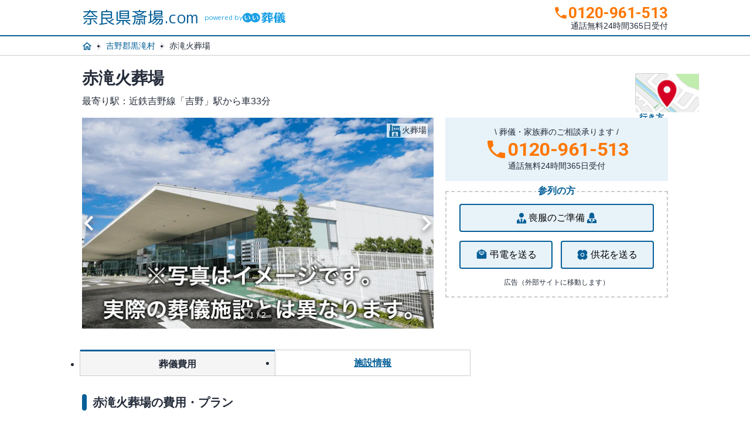

--- FILE ---
content_type: text/html; charset=UTF-8
request_url: https://www.saijyo-nara.com/place/id1261926391-987428.html
body_size: 13384
content:
<!DOCTYPE html PUBLIC "-//W3C//DTD XHTML 1.0 Transitional//EN" "https://www.w3.org/TR/xhtml1/DTD/xhtml1-transitional.dtd"><html xmlns="https://www.w3.org/1999/xhtml" xml:lang="ja" lang="ja"><head>
<link rel="dns-prefetch" href="//www.w3.org">
<link rel="dns-prefetch" href="//www.googletagmanager.com">
<link rel="dns-prefetch" href="//www.saijyo-nara.com">
<link rel="dns-prefetch" href="//www.google-analytics.com">
<link rel="dns-prefetch" href="//fonts.googleapis.com">
<link rel="dns-prefetch" href="//fonts.gstatic.com">
<link rel="dns-prefetch" href="//www.e-sogi.com">
<link rel="dns-prefetch" href="//e-sogi-site-prod.imgix.net">
<link rel="dns-prefetch" href="//www.verycard.net">
<link rel="dns-prefetch" href="//www.google.com">
<link rel="dns-prefetch" href="//www.saijyo-hokkaido.com">
<link rel="dns-prefetch" href="//www.saijyo-aomori.com">
<link rel="dns-prefetch" href="//www.saijyo-iwate.com">
<link rel="dns-prefetch" href="//www.saijyo-miyagi.com">
<link rel="dns-prefetch" href="//www.saijyo-akita.com">
<link rel="dns-prefetch" href="//www.saijyo-yamagata.com">
<link rel="dns-prefetch" href="//www.saijyo-fukushima.com">
<link rel="dns-prefetch" href="//www.saijyo-ibaraki.com">
<link rel="dns-prefetch" href="//www.saijyo-tochigi.com">
<link rel="dns-prefetch" href="//www.saijyo-gumma.com">
<link rel="dns-prefetch" href="//www.saijyo-saitama.com">
<link rel="dns-prefetch" href="//www.saijyo-chiba.com">
<link rel="dns-prefetch" href="//www.saijyo-tokyo.com">
<link rel="dns-prefetch" href="//www.saijyo-kanagawa.com">
<link rel="dns-prefetch" href="//www.saijyo-niigata.com">
<link rel="dns-prefetch" href="//www.saijyo-toyama.com">
<link rel="dns-prefetch" href="//www.saijyo-ishikawa.com">
<link rel="dns-prefetch" href="//www.saijyo-fukui.com">
<link rel="dns-prefetch" href="//www.saijyo-yamanashi.com">
<link rel="dns-prefetch" href="//www.saijyo-nagano.com">
<link rel="dns-prefetch" href="//www.saijyo-gifu.com">
<link rel="dns-prefetch" href="//www.saijyo-shizuoka.com">
<link rel="dns-prefetch" href="//www.saijyo-aichi.com">
<link rel="dns-prefetch" href="//www.saijyo-mie.com">
<link rel="dns-prefetch" href="//www.saijyo-shiga.com">
<link rel="dns-prefetch" href="//www.saijyo-kyoto.com">
<link rel="dns-prefetch" href="//www.saijyo-osaka.com">
<link rel="dns-prefetch" href="//www.saijyo-hyogo.com">
<link rel="dns-prefetch" href="//www.saijyo-wakayama.com">
<link rel="dns-prefetch" href="//www.saijyo-tottori.com">
<link rel="dns-prefetch" href="//www.saijyo-shimane.com">
<link rel="dns-prefetch" href="//www.saijyo-okayama.com">
<link rel="dns-prefetch" href="//www.saijyo-hiroshima.com">
<link rel="dns-prefetch" href="//www.saijyo-yamaguchi.com">
<link rel="dns-prefetch" href="//www.saijyo-tokushima.com">
<link rel="dns-prefetch" href="//www.saijyo-kagawa.com">
<link rel="dns-prefetch" href="//www.saijyo-ehime.com">
<link rel="dns-prefetch" href="//www.saijyo-kochi.com">
<link rel="dns-prefetch" href="//www.saijyo-fukuoka.com">
<link rel="dns-prefetch" href="//www.saijyo-saga.com">
<link rel="dns-prefetch" href="//www.saijyo-nagasaki.com">
<link rel="dns-prefetch" href="//www.saijyo-kumamoto.com">
<link rel="dns-prefetch" href="//www.saijyo-oita.com">
<link rel="dns-prefetch" href="//www.saijyo-miyazaki.com">
<link rel="dns-prefetch" href="//www.saijyo-kagoshima.com">
<link rel="dns-prefetch" href="//www.saijyo-okinawa.com">
<link rel="dns-prefetch" href="//schema.org">
<link rel="dns-prefetch" href="//www.e-sogi.com?utm_source=saijyo.com&utm_medium=referral&utm_campaign=common_footer">
<link rel="dns-prefetch" href="//www.e-sogi.comsupport">
<link rel="dns-prefetch" href="//www.kamakura-net.co.jp"><script type="text/javascript"> (function (w, d, s, l, i) { w[l] = w[l] || []; w[l].push({ 'gtm.start': new Date().getTime(), event: 'gtm.js' }); var f = d.getElementsByTagName(s)[0], j = d.createElement(s), dl = l != 'dataLayer' ? '&l=' + l : ''; j.async = true; j.src = 'https://www.googletagmanager.com/gtm.js?id=' + i + dl; f.parentNode.insertBefore(j, f); })(window, document, 'script', 'dataLayer', 'GTM-55S8PQ2');</script><meta charset="utf-8"><meta name="viewport" content="width=device-width, initial-scale=1"><meta name="format-detection" content="telephone=no"><title>赤滝火葬場（吉野郡黒滝村のご案内《葬儀費用10万円から》斎場・式場選び・家族葬なら「奈良県斎場.com」</title><meta name="description" content="赤滝火葬場（奈良県吉野郡黒滝村の斎場・葬儀場）の情報を紹介します。ご利用いただいた方のリアルな口コミや葬儀費用、アクセス方法（行き方）、斎場・式場選びの5つのポイントなどをご紹介します。「奈良県斎場.com」は奈良県の葬儀場・斎場探しに特化したサイトです。"><meta name="keywords" content="赤滝火葬場,奈良,奈良県,斎場,葬儀場"><link rel="canonical" href="https://www.saijyo-nara.com/place/id1261926391-987428.html"/><meta property="og:url" content="https://www.saijyo-nara.com/place/id1261926391-987428.html"><link rel="shortcut icon" href="/favicon.ico"><link rel="stylesheet" type="text/css" href="/css/place.css"><script type="text/javascript" src="/js/splide.min.js" defer></script><script type="text/javascript"> (function (i, s, o, g, r, a, m) { i['GoogleAnalyticsObject'] = r; i[r] = i[r] || function () { (i[r].q = i[r].q || []).push(arguments) }, i[r].l = 1 * new Date(); a = s.createElement(o), m = s.getElementsByTagName(o)[0]; a.async = 1; a.src = g; m.parentNode.insertBefore(a, m) })(window, document, 'script', 'https://www.google-analytics.com/analytics.js', 'ga'); ga('create', '', 'auto'); ga('send', 'pageview');</script><link rel="preconnect" href="https://fonts.googleapis.com"><link rel="preconnect" href="https://fonts.gstatic.com" crossorigin><link href="https://fonts.googleapis.com/css2?family=Roboto:wght@400;700&display=swap" rel="stylesheet"><link href="https://fonts.googleapis.com/css2?family=Material+Symbols+Outlined" rel="stylesheet" />
<style>.page_speed_1307105416{ display:none;visibility:hidden } .page_speed_1516048677{ border:0; }</style>
</head><body><noscript><iframe src="https://www.googletagmanager.com/ns.html?id=GTM-55S8PQ2" height="0" width="0" class="page_speed_1307105416"></iframe></noscript><header class="header"><div class="header-inner"><a href="https://www.saijyo-nara.com" class="logo-site">奈良県斎場.com<span class="powered">powered by <img src="https://www.e-sogi.com/assets-web/images/logo-esogi.svg" alt="斎場.com" class="powered__img"></span></a><a href="tel:0120-961-513" class="link-phone"><p class="number-phone sm">0120-961-513</p><p class="number-phone md">0120-961-513</p><p class="lead-phone">通話無料24時間365日受付</p></a></div></header><div class="breadcrumbs"><ul class="list-breadcrumbs"><li><a href="https://www.saijyo-nara.com"><img src="https://www.saijyo-nara.com/images/common/icon_home.svg" alt="トップ" class="breadcrumbs__image"></a></li><li><a href="https://www.saijyo-nara.com/area/id29444.html">吉野郡黒滝村</a></li><li>赤滝火葬場</li></ul></div><main><div class="wrap-fv"><a class="anchor-map position-place" href="#accsess"><img src="https://www.saijyo-nara.com/images/common/icon_map_google.png" alt="" class="anchor-map__image"><span class="anchor-map__text">行き方</span></a><h1 class="ttl-h1__place" itemprop="name"><ruby class="ttl-inner"> 赤滝火葬場 <rt></rt></ruby></h1><p class="wrap-fv__text--station">最寄り駅：近鉄吉野線「吉野」駅から車33分<br></p><div class="place-slider"><div id="place-slider" class="splide splide-place"><div class="splide__track"><ul class="splide__list" id="splide-list"><li class="splide__slide"><img src="https://e-sogi-site-prod.imgix.net/images/no-image/funeral-hall.webp?auto=format&amp;w=640&amp;h=360" alt="斎場イメージ"></li><li class="splide__slide splide__cta"><a href="tel:0120-961-513" class="cta-place__call"><strong class="cta-place__call--pc"><em><i class="material-icons">call</i>0120-961-513</em>通話無料 / 24時間365日受付 </strong><strong class="cta-place__call--sp"><span>24時間365日 相談無料<em>電話をかける</em></span></strong></a><a href="https://www.e-sogi.com/esogi_ikkatsu?sodan_route=saijyo&amp;referrer_url=aHR0cHM6Ly93d3cuc2FpanlvLW5hcmEuY29tL3BsYWNlL2lkMTI2MTkyNjM5MS05ODc0MjguaHRtbA" rel="nofollow" class="cta-place__button"> WEBで簡単入力1分！<em>見積もり依頼<i class="cta-place__icon--free">無料</i></em></a><img src="https://e-sogi-site-prod.imgix.net/images/no-image/funeral-hall.webp?auto=format&amp;w=640&amp;h=360" alt="斎場イメージ"></li></ul></div></div><span class="place-slider__pagination"><span id="slide-current"></span>&nbsp;/&nbsp;<span id="slide-length"></span></span><span class="icon__slider--crematorium"><img src="https://www.saijyo-nara.com/images/common/icon_crematorium.svg" alt="">火葬場</span></div><div class="wrap-fv__content"><div class="blk-cta-fv"><div class="wrap-call"><p class="lead-call">\ 葬儀・家族葬のご相談承ります /</p><p class="txt-call">0120-961-513</p><p class="info-call">通話無料24時間365日受付</p><a href="tel:0120-961-513" class="sp-call"><span class="sp-call__inr">24時間365日 相談無料<strong>電話をかける</strong></span></a></div></div><div class="blk-attendance"><p class="ttl-attendance"><em>参列の方</em></p><div class="inner-attendance"><button class="btn-attendance btn-aoyama"><span class="icon-svg"><svg viewBox="0 0 24 24" xmlns="http://www.w3.org/2000/svg"><path d="M12 3.5C14.21 3.5 16 5.29 16 7.5C16 9.71 14.21 11.5 12 11.5C9.79 11.5 8 9.71 8 7.5C8 5.29 9.79 3.5 12 3.5ZM16 14.04C16 15.1 15.72 17.57 13.81 20.33L13 15.5L13.94 13.62C13.32 13.55 12.67 13.5 12 13.5C11.33 13.5 10.68 13.55 10.06 13.62L11 15.5L10.19 20.33C8.28 17.57 8 15.1 8 14.04C5.61 14.74 4 16 4 17.5V21.5H20V17.5C20 16 18.4 14.74 16 14.04Z"></path></svg></span> 喪服のご準備 <span class="icon-svg"><svg viewBox="0 0 24 24" xmlns="http://www.w3.org/2000/svg"><path d="M11.94 3C9.75 3.03 8 4.81 8 7C7.94 8.64 7.81 10.47 7.03 11.59C9.71 13.22 12 13 12 13C12 13 14.29 13.22 16.97 11.59C16.12 10.22 15.94 8.54 16 7C16 4.79 14.21 3 12 3H11.94ZM8.86 13.32C6 13.93 4 15.35 4 17V21H12L9 17H6.5M12 21L13.78 13.81C13.78 13.81 13 14 12 14C11 14 10.22 13.81 10.22 13.81M12 21H20V17C20 15.35 18 13.93 15.14 13.32L17.5 17H15L12 21Z"></path></svg></span><a href="https://www.e-sogi.com/lp/aoyama?utm_source=e-sougi&utm_medium=display&utm_campaign=mofuku_eisei" target="_blank"></a></button><button class="btn-attendance btn-ct"><span class="icon-svg"><svg viewBox="0 0 24 24" xmlns="http://www.w3.org/2000/svg"><path d="M10 0.533447L6.85835 2.50011H4.16669V4.16678L2.47502 5.24178C1.99169 5.53345 1.66669 6.05845 1.66669 6.66678V15.0001C1.66669 15.9251 2.41669 16.6668 3.33335 16.6668H16.6667C17.5917 16.6668 18.3334 15.9251 18.3334 15.0001V6.66678C18.3334 6.05845 18.0084 5.53345 17.525 5.24178L15.8334 4.16678V2.50011H13.1417L10 0.533447ZM5.83335 4.16678H14.1667V8.23345L10 10.8334L5.83335 8.23345V4.16678ZM6.66669 5.00011V6.25011H13.3334V5.00011H6.66669ZM4.16669 6.15011V7.19178L3.33335 6.66678L4.16669 6.15011ZM15.8334 6.15011L16.6667 6.66678L15.8334 7.19178V6.15011ZM6.66669 7.08345V8.33345H13.3334V7.08345H6.66669Z"></path></svg></span> 弔電を送る <a href="https://www.verycard.net/category/condolence/?utm_source=e-sougi&utm_medium=display&utm_campaign=choden_eisei" rel="nofollow" target="_blank"></a></button><button class="btn-attendance btn-oof"><span class="icon-svg"><svg viewBox="0 0 24 24" xmlns="http://www.w3.org/2000/svg"><path d="M15.4167 10.0001C16.1902 10.0001 16.9321 9.69279 17.4791 9.14581C18.0261 8.59883 18.3334 7.85696 18.3334 7.08341C18.3334 6.37209 18.1932 5.66773 17.921 5.01055C17.6488 4.35337 17.2498 3.75624 16.7468 3.25325C16.2439 2.75027 15.6467 2.35128 14.9896 2.07907C14.3324 1.80685 13.628 1.66675 12.9167 1.66675C12.1431 1.66675 11.4013 1.97404 10.8543 2.52102C10.3073 3.068 10 3.80987 10 4.58341C10 3.80987 9.69273 3.068 9.14575 2.52102C8.59877 1.97404 7.8569 1.66675 7.08335 1.66675C5.64676 1.66675 4.26901 2.23743 3.25319 3.25325C2.23737 4.26908 1.66669 5.64683 1.66669 7.08341C1.66669 7.85696 1.97398 8.59883 2.52096 9.14581C3.06794 9.69279 3.80981 10.0001 4.58335 10.0001C3.80981 10.0001 3.06794 10.3074 2.52096 10.8544C1.97398 11.4013 1.66669 12.1432 1.66669 12.9167C1.66669 13.6281 1.80679 14.3324 2.07901 14.9896C2.35122 15.6468 2.75021 16.2439 3.25319 16.7469C4.26901 17.7627 5.64676 18.3334 7.08335 18.3334C7.8569 18.3334 8.59877 18.0261 9.14575 17.4791C9.69273 16.9322 10 16.1903 10 15.4167C10 16.1903 10.3073 16.9322 10.8543 17.4791C11.4013 18.0261 12.1431 18.3334 12.9167 18.3334C13.628 18.3334 14.3324 18.1933 14.9896 17.9211C15.6467 17.6489 16.2439 17.2499 16.7468 16.7469C17.2498 16.2439 17.6488 15.6468 17.921 14.9896C18.1932 14.3324 18.3334 13.6281 18.3334 12.9167C18.3334 12.1432 18.0261 11.4013 17.4791 10.8544C16.9321 10.3074 16.1902 10.0001 15.4167 10.0001V10.0001ZM10 13.3334C9.11597 13.3334 8.26812 12.9822 7.643 12.3571C7.01788 11.732 6.66669 10.8841 6.66669 10.0001C6.66669 9.11603 7.01788 8.26818 7.643 7.64306C8.26812 7.01794 9.11597 6.66675 10 6.66675C10.8841 6.66675 11.7319 7.01794 12.357 7.64306C12.9822 8.26818 13.3334 9.11603 13.3334 10.0001C13.3334 10.8841 12.9822 11.732 12.357 12.3571C11.7319 12.9822 10.8841 13.3334 10 13.3334ZM12.0834 10.0001C12.0834 10.5526 11.8639 11.0825 11.4732 11.4732C11.0825 11.8639 10.5526 12.0834 10 12.0834C9.44749 12.0834 8.91758 11.8639 8.52688 11.4732C8.13618 11.0825 7.91669 10.5526 7.91669 10.0001C7.91669 9.44755 8.13618 8.91764 8.52688 8.52694C8.91758 8.13624 9.44749 7.91675 10 7.91675C10.5526 7.91675 11.0825 8.13624 11.4732 8.52694C11.8639 8.91764 12.0834 9.44755 12.0834 10.0001V10.0001Z"></path></svg></span>供花を送る <a href="https://www.verycard.net/category/condolence/flower_gift.html?utm_source=e-sougi&utm_medium=display&utm_campaign=kyoka_eisei" rel="nofollow" target="_blank"></a></button><p class="ad-text">広告（外部サイトに移動します）</p></div></div></div></div><div class="tab-place"><ul class="tab-place__list"><li class="tab-place__item"><a href="#plan" class="tab-place__anchor">葬儀費用</a></li><li class="tab-place__item"><a href="#accsess" class="tab-place__anchor">施設情報</a></li></ul></div><section class="plan-place" id="plan"><h2 class="ttl-h2">赤滝火葬場の費用・プラン</h2><ul class="plan-place__list"><li class="plan-place__item--family"><h3 class="plan-place__title--family"><em class="plan-place__title--inr">家族葬<span>（通夜・告別式）</span></em></h3><p class="plan-place__detail"><strong>--<small>万円〜</small></strong>（5〜30名想定） </p></li><li class="plan-place__item--1day"><h3 class="plan-place__title--1day"><em class="plan-place__title--inr">一日葬<span>（告別式のみ）</span></em></h3><p class="plan-place__detail"><strong>--<small>万円〜</small></strong>（5〜15名想定） </p></li><li class="plan-place__item--cremation"><h3 class="plan-place__title--cremation"><em class="plan-place__title--inr">火葬式<span>（式をせず火葬のみ）</span></em></h3><p class="plan-place__detail"><strong>11<small>万円〜</small></strong>（〜10名想定） </p></li></ul></section><section class="about-place"><h2 class="ttl-h2"> 奈良県吉野郡黒滝村にある火葬場です。 </h2><p class="about-place__discription"> 近鉄吉野線「吉野」駅から車33分<br> 火葬炉があり、火葬が可能です。<br> 葬儀のご依頼・ご相談つきましては、お電話にてお問い合わせください。メールでの無料見積もりも承っております。 </p><ul class="list-tag"><li class=inactive>駐車場</li><li class=inactive>火葬場併設</li><li class=inactive>駅近</li><li class=inactive>100名以上可</li><li class=inactive>安置施設</li><li class=inactive>付き添い安置</li><li class=inactive>社葬可</li></ul></section><section class="accsess-place" id="accsess"><h2 class="ttl-h2">赤滝火葬場の地図と施設詳細</h2><div class="accsess-place__map"><iframe src="https://www.google.com/maps/embed/v1/place?q=34.3032564,135.8862521&key=AIzaSyCgeFjADD6L3v-UhZvmyk4mftO1ybH3CII" width="100%" height="auto" class="page_speed_1516048677" allowfullscreen="" loading="lazy" referrerpolicy="no-referrer-when-downgrade"></iframe></div><p class="accsess-place__address"><span class="accsess-place__icon--distance"><img src="https://www.saijyo-nara.com/images/common/icon_place.svg" alt=""></span>奈良県吉野郡黒滝村赤滝139</p><p class="accsess-place__access"><span class="accsess-place__icon--walk"><img src="/images/common/icon_walk.svg" alt=""></span>近鉄吉野線「吉野」駅から車33分<br></p></section><div class="visible-md"><a href="https://www.e-sogi.com/esogi_ikkatsu?funeral_hall_id=1261926391-987428&amp;sodan_route=saijyo&amp;referrer_url=aHR0cHM6Ly93d3cuc2FpanlvLW5hcmEuY29tL3BsYWNlL2lkMTI2MTkyNjM5MS05ODc0MjguaHRtbA" rel="nofollow"class="cta-place"><img src="/images/common/icon_cta.png" alt="" class="cta-place__icon--figure"><dl class="cta-place__discription"><dt class="cta-place__title">葬儀に関するご相談、お気軽にお問合せください。</dt><dd class="cta-place__contents"><strong>0120-961-513</strong><span>通話無料<br>24時間365日受付</span></dd></dl><span class="cta-place__button">WEBで簡単入力1分！<em>見積もり依頼<i class="cta-place__icon--free">無料</i></em></span></a></div><div class="visible-sm"><div class="cta-place"><strong class="cta-place__title">深夜・早朝・お急ぎ対応もOK</strong><ul class="cta-place__discription"><li>ご危篤・ご逝去のため<strong>葬儀社をすぐ手配</strong>したい</li><li>病院から<strong>今すぐに搬送</strong>してほしい</li><li><strong>家の近くの斎場</strong>を教えてほしい</li></ul><a href="tel:0120-961-513" class="cta-place__tel"><span><small>24時間365日 相談無料</small> 電話をかける </span></a><a href="https://www.e-sogi.com/esogi_ikkatsu?funeral_hall_id=1261926391-987428&amp;sodan_route=saijyo&amp;referrer_url=aHR0cHM6Ly93d3cuc2FpanlvLW5hcmEuY29tL3BsYWNlL2lkMTI2MTkyNjM5MS05ODc0MjguaHRtbA" rel="nofollow" class="cta-place__estimate"><small>WEBで簡単入力1分！</small> 見積もり依頼 </a></div></div><h2 class="ttl-h2">赤滝火葬場のおすすめプラン・費用</h2><ul class="recomend-plan"><li class="recomend-plan__item--family"><figure class="recomend-plan__figure"><img src="https://www.saijyo-nara.com/images/common/figure_family.png" alt="家族葬プラン" class="recomend-plan__image--pc"><img src="https://www.saijyo-nara.com/images/common/icon_recomend_plan_family.png" alt="家族葬プラン" class="recomend-plan__image--sp"></figure><h3 class="recomend-plan__title--family">家族葬プラン<small>（5〜30名想定）</small></h3><p class="recomend-plan__content"><span class="recomend-plan__text">家族を中心に通夜・告別式を行う</span><strong class="recomend-plan__price">--<small>円(税込)</small></strong></p></li><li class="recomend-plan__item--1day"><figure class="recomend-plan__figure"><img src="https://www.saijyo-nara.com/images/common/figure_1day.png" alt="一日葬プラン" class="recomend-plan__image--pc"><img src="https://www.saijyo-nara.com/images/common/icon_recomend_plan_1day.png" alt="一日葬プラン" class="recomend-plan__image--sp"></figure><h3 class="recomend-plan__title--1day">一日葬プラン<small>（5〜15名想定）</small></h3><p class="recomend-plan__content"><span class="recomend-plan__text">告別式から火葬までを1日で行う</span><strong class="recomend-plan__price">--<small>円(税込)</small></strong></p></li><li class="recomend-plan__item--cremation"><figure class="recomend-plan__figure"><img src="https://www.saijyo-nara.com/images/common/figure_cremation.png" alt="火葬式プラン" class="recomend-plan__image--pc"><img src="https://www.saijyo-nara.com/images/common/icon_recomend_plan_cremation.png" alt="火葬式プラン" class="recomend-plan__image--sp"></figure><h3 class="recomend-plan__title--cremation">火葬式プラン<small>（〜10名想定）</small></h3><p class="recomend-plan__content"><span class="recomend-plan__text">火葬のみを行う、シンプルなプラン</span><strong class="recomend-plan__price">110,000<small>円(税込)</small></strong></p></li></ul><div class="visible-md"><a href="https://www.e-sogi.com/esogi_ikkatsu?funeral_hall_id=1261926391-987428&amp;sodan_route=saijyo&amp;referrer_url=aHR0cHM6Ly93d3cuc2FpanlvLW5hcmEuY29tL3BsYWNlL2lkMTI2MTkyNjM5MS05ODc0MjguaHRtbA" rel="nofollow" class="cta-place"><img src="/images/common/icon_cta.png" alt="" class="cta-place__icon--figure"><dl class="cta-place__discription"><dt class="cta-place__title"><em>ご希望のプランについて</em>お気軽にお問合せください。</dt><dd class="cta-place__contents"><strong>0120-961-513</strong><span>通話無料<br>24時間365日受付</span></dd></dl><span class="cta-place__button">WEBで簡単入力1分！<em>見積もり依頼<i class="cta-place__icon--free">無料</i></em></span></a></div><div class="visible-sm"><div class="cta-place"><strong class="cta-place__title">ご希望のプランで葬儀が可能です。</strong><span class="cta-place__text">お気軽にお問合せください。</span><a href="tel:0120-961-513" class="cta-place__tel"><span><small>24時間365日 相談無料</small> 電話をかける </span></a><a href="https://www.e-sogi.com/esogi_ikkatsu?funeral_hall_id=1261926391-987428&amp;sodan_route=saijyo&amp;referrer_url=aHR0cHM6Ly93d3cuc2FpanlvLW5hcmEuY29tL3BsYWNlL2lkMTI2MTkyNjM5MS05ODc0MjguaHRtbA" rel="nofollow"class="cta-place__estimate"><small>WEBで簡単入力1分！</small> 見積もり依頼 </a></div></div><section class="bk-gray-light2"><div class="business-place"><h2 class="ttl-h2">奈良県の葬儀事情</h2><dl class="business-place__fee"><dt class="business-place__title--average"><strong>葬儀費用平均金額<span class="business-place__text--average"><i>約</i><em>103</em>万円</span></strong></dt><dd class="business-place__discription"><h3 class="business-place__title--detail"><span>内訳</span></h3><table class="business-place__detail"><tr><th>お葬式そのものにかかった費用</th><td>約<strong>74</strong>万円</td></tr><tr><th>飲食費の平均</th><td>約<strong>16</strong>万円</td></tr><tr><th>返礼品費用の平均</th><td>約<strong>13</strong>万円</td></tr></table></dd></dl><p class="business-place__text--estimate"> 葬儀に参列された方の人数：<strong>35</strong>人<br class="visible-sm"><span>参列者から受け取ったお香典の平均額：約<strong>21</strong>万円</span></p><small class="business-place__note"><a href="https://www.e-sogi.com/guide/55135/" target="_blank">※第6回お葬式の全国調査（2024年）より</a></small><h3 class="business-place__title--h3">奈良県の葬儀の特徴</h3><p class="business-place__text--feature"> 奈良県の葬儀は、市街地エリアではなく先祖代々からの居住者が多い地域では、10軒程度の家を1組とした組織があり、同じ組の他家の葬儀を手伝う習慣が現在も残っています。この組織は、垣内など地域によってさまざまな呼び名があります。<br /><br>しかし、核家族化と高齢化による人手不足や、都市部を中心に郊外でも新しい住民が増えていることなどが要因となって、近隣住民との交流も少なくなっており、手伝いを頼むことを負担に思う方も増えています。斎場での葬儀を選択する方も多く、近所の方に手伝いを依頼せず、通夜から葬儀まで、葬儀社スタッフに任せることも一般的です。 </p><h2 class="ttl-h2">赤滝火葬場の近隣の火葬場</h2><div class="g-carousel"><ul class="g-carousel__list"><li class="g-carousel__item--default"><figure class="g-carousel__figure"><img src="https://e-sogi-site-prod.imgix.net/images/no-image/funeral-hall.webp?auto=format&amp;w=640&amp;h=360" alt="斎場イメージ" class="lazyload g-carousel__image--main"></figure><div class="g-carousel__discription"><span class="g-carousel__ttl--cemetery"><strong>吉野広域行政組合</strong></span><span class="g-carousel__distance"><span class="g-carousel__icon--distance"><img src="/images/common/icon_place.svg" alt=""></span> 赤滝火葬場より9.7km </span></div><a href="https://www.saijyo-nara.com/place/id1261926391-987425.html" class="g-carousel__anchor--overlay" tabindex="0"></a></li><li class="g-carousel__item--default"><figure class="g-carousel__figure"><img src="https://e-sogi-site-prod.imgix.net/images/no-image/funeral-hall.webp?auto=format&amp;w=640&amp;h=360" alt="斎場イメージ" class="lazyload g-carousel__image--main"></figure><div class="g-carousel__discription"><span class="g-carousel__ttl--cemetery"><strong>下市町営火葬場</strong></span><span class="g-carousel__distance"><span class="g-carousel__icon--distance"><img src="/images/common/icon_place.svg" alt=""></span> 赤滝火葬場より12.6km </span></div><a href="https://www.saijyo-nara.com/place/id1261926391-987427.html" class="g-carousel__anchor--overlay" tabindex="0"></a></li><li class="g-carousel__item--default"><figure class="g-carousel__figure"><img src="https://e-sogi-site-prod.imgix.net/images/no-image/funeral-hall.webp?auto=format&amp;w=640&amp;h=360" alt="斎場イメージ" class="lazyload g-carousel__image--main"></figure><div class="g-carousel__discription"><span class="g-carousel__ttl--cemetery"><strong>天川村火葬場</strong></span><span class="g-carousel__distance"><span class="g-carousel__icon--distance"><img src="/images/common/icon_place.svg" alt=""></span> 赤滝火葬場より13.0km </span></div><a href="https://www.saijyo-nara.com/place/id1261926391-987429.html" class="g-carousel__anchor--overlay" tabindex="0"></a></li><li class="g-carousel__item--default"><figure class="g-carousel__figure"><img src="https://e-sogi-site-prod.imgix.net/images/funeral_hall_rich/6909/45624.jpg?auto=format&amp;w=640&amp;h=360" alt="大淀町営斎場"></figure><div class="g-carousel__discription"><span class="g-carousel__ttl--cemetery"><strong>大淀町営斎場</strong></span><span class="g-carousel__distance"><span class="g-carousel__icon--distance"><img src="/images/common/icon_place.svg" alt=""></span> 赤滝火葬場より13.7km </span></div><a href="https://www.saijyo-nara.com/place/id1496901289-531115.html" class="g-carousel__anchor--overlay" tabindex="0"></a></li><li class="g-carousel__item--default"><figure class="g-carousel__figure"><img src="https://e-sogi-site-prod.imgix.net/images/no-image/funeral-hall.webp?auto=format&amp;w=640&amp;h=360" alt="斎場イメージ" class="lazyload g-carousel__image--main"></figure><div class="g-carousel__discription"><span class="g-carousel__ttl--cemetery"><strong>宇陀市営不帰堂火葬場</strong></span><span class="g-carousel__distance"><span class="g-carousel__icon--distance"><img src="/images/common/icon_place.svg" alt=""></span> 赤滝火葬場より20.2km </span></div><a href="https://www.saijyo-nara.com/place/id1261926391-987417.html" class="g-carousel__anchor--overlay" tabindex="0"></a></li></ul></div></div></section><h2 class="ttl-h2">赤滝火葬場についてよくある質問</h2><dl class="faq-place"><dt class="faq-place__title">赤滝火葬場のアクセス方法は？</dt><dd class="faq-place__discription"> 赤滝火葬場は、奈良県吉野郡黒滝村赤滝139にあります。<br> 斎場までのアクセス：<br> 近鉄吉野線「吉野」駅から車33分<br></dd><dt class="faq-place__title">赤滝火葬場を利用したい場合どうすればいいでしょうか？</dt><dd class="faq-place__discription"> 赤滝火葬場で葬儀を行いたい場合は、<a href="tel:0120-961-513" class="faq-place__tel">0120-961-513</a>までお電話ください。（いい葬儀お客様センター）<br> 24時間365日、夜間や早朝、休日問わずいつでも対応可能です。 </dd><dt class="faq-place__title">赤滝火葬場で家族葬を行った場合、葬儀費用はいくらかかるのでしょうか？</dt><dd class="faq-place__discription"> 赤滝火葬場で行える葬儀プランは家族葬：--万円〜となります。<br> 家族葬以外にも、1日葬：--万円〜、火葬式：11万円〜から葬儀を行うことが可能です。<br> 正式な見積もりが必要な場合は、<a href="tel:0120-961-513" class="faq-place__tel">0120-961-513</a>（いい葬儀お客様センター）までお電話ください。 <a href="https://www.e-sogi.com/esogi_ikkatsu?funeral_hall_id=1261926391-987428&amp;sodan_route=saijyo&amp;referrer_url=aHR0cHM6Ly93d3cuc2FpanlvLW5hcmEuY29tL3BsYWNlL2lkMTI2MTkyNjM5MS05ODc0MjguaHRtbA" rel="nofollow" target="_blank">見積もりフォーム</a>からも問い合わせ可能です。 </dd></dl><h2 class="ttl-h2">斎場・葬儀場選びの５つのポイント</h2><p class="point__lead">斎場・葬儀場を選ぶポイントは5つあります。</p><dl class="point"><dt class="point__title"><span class="point__icon--number">01.</span>利用料金をチェック</dt><dd class="point__discription"><p class="point__note"><span class="point__icon--hand"><img src="https://www.saijyo-nara.com/images/common/icon_hand.svg" alt="" class="point__image--hand">POINT</span> 想定する参列人数に適した葬儀場を選びましょう </p> 公営斎場か民営斎場で金額が異なります。一般的に公営斎場の方が安くなる傾向にあります。<br> また、亡くなった方が住んでいた場所で葬儀をする方が、料金を抑えることができる傾向にあります。 <p class="point__item"><span>赤滝火葬場は<strong>火葬場</strong>です。</span></p></dd><dt class="point__title"><span class="point__icon--number">02.</span>設備の充実度をチェック</dt><dd class="point__discription"><p class="point__note"><span class="point__icon--hand"><img src="https://www.saijyo-nara.com/images/common/icon_hand.svg" alt="" class="point__image--hand">POINT</span> バリアフリーや親族控室などの設備を確認し、遺族、参列者どちらも利用しやすい葬儀場が理想です。 </p><h3 class="point__title--h3">赤滝火葬場の設備</h3><ul class="list-tag"><li class=inactive>駐車場</li><li class=inactive>火葬場併設</li><li class=inactive>駅近</li><li class=inactive>100名以上可</li><li class=inactive>安置施設</li><li class=inactive>付き添い安置</li><li class=inactive>社葬可</li></ul></dd><dt class="point__title"><span class="point__icon--number">03.</span>葬儀の規模（斎場のサイズ）をチェック</dt><dd class="point__discription"><p class="point__note"><span class="point__icon--hand"><img src="https://www.saijyo-nara.com/images/common/icon_hand.svg" alt="" class="point__image--hand">POINT</span> 想定する参列人数に適した葬儀場を選びましょう </p> 葬儀を行う場合、まず参列者の人数を検討し、参列人数に対応できる葬儀場を選択します。広すぎる会場は寂しい印象を与えてしまいます。また、そのために大きい祭壇に変更するなどの追加料金がかかる場合も。 </dd><dt class="point__title"><span class="point__icon--number">04.</span>交通アクセス、駐車場の有無をチェック</dt><dd class="point__discription"> 最寄り駅からどのような道のりかできれば確認しましょう。駐車場の有無も大切です。<br> ご年配の方が多い場合は火葬場が併設されている斎場を選ぶことで移動が少なくなるのでおすすめです。 </dd><dt class="point__title"><span class="point__icon--number">05.</span>安置施設の有無、宿泊可能かをチェック</dt><dd class="point__discription"> お亡くなりになってから葬儀をするまでの間、故人様を安置する必要があります。<br> 安置施設があるか？確認しましょう。また、斎場によって宿泊できる斎場があります。<br> その場合、ホテルなを取る手間が省くことができ、24時間しっかりと最後のお別れをすることができます。 </dd></dl><div class="visible-md"><a href="https://www.e-sogi.com/esogi_ikkatsu?funeral_hall_id=1261926391-987428&amp;sodan_route=saijyo&amp;referrer_url=aHR0cHM6Ly93d3cuc2FpanlvLW5hcmEuY29tL3BsYWNlL2lkMTI2MTkyNjM5MS05ODc0MjguaHRtbA" rel="nofollow"class="cta-place"><img src="/images/common/icon_cta.png" alt="" class="cta-place__icon--figure"><dl class="cta-place__discription"><dt class="cta-place__title">葬儀に関するご相談、お気軽にお問合せください。</dt><dd class="cta-place__contents"><strong>0120-961-513</strong><span>通話無料<br>24時間365日受付</span></dd></dl><span class="cta-place__button">WEBで簡単入力1分！<em>見積もり依頼<i class="cta-place__icon--free">無料</i></em></span></a></div><div class="visible-sm"><div class="cta-place"><strong class="cta-place__title">深夜・早朝・お急ぎ対応もOK</strong><ul class="cta-place__discription"><li>ご危篤・ご逝去のため<strong>葬儀社をすぐ手配</strong>したい</li><li>病院から<strong>今すぐに搬送</strong>してほしい</li><li><strong>家の近くの斎場</strong>を教えてほしい</li></ul><a href="tel:0120-961-513" class="cta-place__tel"><span><small>24時間365日 相談無料</small> 電話をかける </span></a><a href="https://www.e-sogi.com/esogi_ikkatsu?funeral_hall_id=1261926391-987428&amp;sodan_route=saijyo&amp;referrer_url=aHR0cHM6Ly93d3cuc2FpanlvLW5hcmEuY29tL3BsYWNlL2lkMTI2MTkyNjM5MS05ODc0MjguaHRtbA" rel="nofollow" class="cta-place__estimate"><small>WEBで簡単入力1分！</small> 見積もり依頼 </a></div></div><h2 class="ttl-h2">斎場・葬儀社探しでお悩みの方へ</h2><ul class="outside__list--sogi"><li class="outside__item--sogi"><a href="https://www.e-sogi.com/esogi_ikkatsu?sodan_route=saijyo&amp;referrer_url=aHR0cHM6Ly93d3cuc2FpanlvLW5hcmEuY29tL3BsYWNlL2lkMTI2MTkyNjM5MS05ODc0MjguaHRtbA" rel="nofollow" target="_blank" class="outside__anchor--sogi">葬儀費用一括見積もり</a></li></ul><h2 class="ttl-h2">奈良県で人気の斎場</h2><div class="g-carousel"><ul class="g-carousel__list"><li class="g-carousel__item--default"><figure class="g-carousel__figure"><img src="https://e-sogi-site-prod.imgix.net/images/funeral_hall_rich/11282/60280.jpg?auto=format&amp;w=640&amp;h=360" alt="奈良市斎苑　旅立ちの杜"></figure><div class="g-carousel__discription"><span class="g-carousel__ttl--cemetery"><strong>奈良市斎苑　旅立ちの杜</strong></span><p class="g-carousel__rating"><span class="g-rating"><i>star</i><i>star</i><i>star</i><i>star</i><i>star</i></span><em itemprop="ratingValue" class="g-rating__number"><meta itemprop="bestRating" content="5"><meta itemprop="worstRating" content="1"> 4.8 </em> （<a href="https://www.saijyo-nara.com/place/id1649376409-285147.html" target="_blank" class="g-rating__voice"><span itemprop="ratingCount" class="fv-voice__number">25</span>件</a>） </p><span class="g-carousel__distance"><span class="g-carousel__icon--distance"><img src="/images/common/icon_place.svg" alt=""></span> 近鉄奈良線「近鉄奈良」駅から車15分<br></span></div><a href="https://www.saijyo-nara.com/place/id1649376409-285147.html" class="g-carousel__anchor--overlay" tabindex="0"></a></li><li class="g-carousel__item--default"><figure class="g-carousel__figure"><img src="https://e-sogi-site-prod.imgix.net/images/funeral_hall_rich/4915/36592.jpg?auto=format&amp;w=640&amp;h=360" alt="大和高田市営斎場"></figure><div class="g-carousel__discription"><span class="g-carousel__ttl--cemetery"><strong>大和高田市営斎場</strong></span><p class="g-carousel__rating"><span class="g-rating"><i>star</i><i>star</i><i>star</i><i>star</i><i>star_half</i></span><em itemprop="ratingValue" class="g-rating__number"><meta itemprop="bestRating" content="5"><meta itemprop="worstRating" content="1"> 4.6 </em> （<a href="https://www.saijyo-nara.com/place/id1277376606-878123.html" target="_blank" class="g-rating__voice"><span itemprop="ratingCount" class="fv-voice__number">11</span>件</a>） </p><span class="g-carousel__distance"><span class="g-carousel__icon--distance"><img src="/images/common/icon_place.svg" alt=""></span> JR和歌山線「高田」駅から徒歩15分<br></span></div><a href="https://www.saijyo-nara.com/place/id1277376606-878123.html" class="g-carousel__anchor--overlay" tabindex="0"></a></li><li class="g-carousel__item--default"><figure class="g-carousel__figure"><img src="https://e-sogi-site-prod.imgix.net/images/funeral_hall_rich/5616/38565.jpg?auto=format&amp;w=640&amp;h=360" alt="橿原市営斎場"></figure><div class="g-carousel__discription"><span class="g-carousel__ttl--cemetery"><strong>橿原市営斎場</strong></span><p class="g-carousel__rating"><span class="g-rating"><i>star</i><i>star</i><i>star</i><i>star_half</i><i>star_border</i></span><em itemprop="ratingValue" class="g-rating__number"><meta itemprop="bestRating" content="5"><meta itemprop="worstRating" content="1"> 3.5 </em> （<a href="https://www.saijyo-nara.com/place/id1317884054-254484.html" target="_blank" class="g-rating__voice"><span itemprop="ratingCount" class="fv-voice__number">9</span>件</a>） </p><span class="g-carousel__distance"><span class="g-carousel__icon--distance"><img src="/images/common/icon_place.svg" alt=""></span> 近鉄橿原線「橿原神宮前」駅から車10分<br></span></div><a href="https://www.saijyo-nara.com/place/id1317884054-254484.html" class="g-carousel__anchor--overlay" tabindex="0"></a></li><li class="g-carousel__item--default"><figure class="g-carousel__figure"><img src="https://e-sogi-site-prod.imgix.net/images/funeral_hall_rich/4912/36565.jpg?auto=format&amp;w=640&amp;h=360" alt="生駒市斎場"></figure><div class="g-carousel__discription"><span class="g-carousel__ttl--cemetery"><strong>生駒市斎場</strong></span><p class="g-carousel__rating"><span class="g-rating"><i>star</i><i>star</i><i>star</i><i>star</i><i>star_border</i></span><em itemprop="ratingValue" class="g-rating__number"><meta itemprop="bestRating" content="5"><meta itemprop="worstRating" content="1"> 4.2 </em> （<a href="https://www.saijyo-nara.com/place/id1277375325-210588.html" target="_blank" class="g-rating__voice"><span itemprop="ratingCount" class="fv-voice__number">9</span>件</a>） </p><span class="g-carousel__distance"><span class="g-carousel__icon--distance"><img src="/images/common/icon_place.svg" alt=""></span> 近鉄生駒線「菜畑」駅から徒歩5分<br></span></div><a href="https://www.saijyo-nara.com/place/id1277375325-210588.html" class="g-carousel__anchor--overlay" tabindex="0"></a></li><li class="g-carousel__item--default"><figure class="g-carousel__figure"><img src="https://e-sogi-site-prod.imgix.net/images/funeral_hall_rich/4914/36581.jpg?auto=format&amp;w=640&amp;h=360" alt="平群野菊の里斎場"></figure><div class="g-carousel__discription"><span class="g-carousel__ttl--cemetery"><strong>平群野菊の里斎場</strong></span><p class="g-carousel__rating"><span class="g-rating"><i>star</i><i>star</i><i>star</i><i>star</i><i>star_border</i></span><em itemprop="ratingValue" class="g-rating__number"><meta itemprop="bestRating" content="5"><meta itemprop="worstRating" content="1"> 4.0 </em> （<a href="https://www.saijyo-nara.com/place/id1277376187-426147.html" target="_blank" class="g-rating__voice"><span itemprop="ratingCount" class="fv-voice__number">15</span>件</a>） </p><span class="g-carousel__distance"><span class="g-carousel__icon--distance"><img src="/images/common/icon_place.svg" alt=""></span> 近鉄生駒線「東山」駅から車5分<br></span></div><a href="https://www.saijyo-nara.com/place/id1277376187-426147.html" class="g-carousel__anchor--overlay" tabindex="0"></a></li></ul></div><section class="sec-popular"><ul class="list-hall"><li><a href="id1532499506-104079.html"> 正行寺会館（奈良市）</a></li><li><a href="id1279542637-250249.html"> 静香苑（北葛城郡王寺町）</a></li><li><a href="id1261926391-987403.html"> 香芝市営火葬場（香芝市）</a></li><li><a href="id1536548389-776299.html"> 紫光・セレモニーライフ 大和高田 葛城ホール（大和高田市）</a></li><li><a href="id1261926391-987402.html"> 御所市斎場「かもきみの杜」（御所市）</a></li><li><a href="id1261926391-987405.html"> 広陵町営斎場（北葛城郡広陵町）</a></li><li><a href="id1261926391-987400.html"> 斑鳩町営火葬場（生駒郡斑鳩町）</a></li><li><a href="id1636437487-228050.html"> しらゆりホール（香芝市）</a></li><li><a href="id1253084557-983390.html"> セレモニーホール平成（橿原市）</a></li><li><a href="id1601279341-045775.html"> 生駒南ホールりきゅう（生駒郡平群町）</a></li><li><a href="id1762849559-262224.html"> 東生駒駅前ホール（生駒市）</a></li><li><a href="id1762849559-277416.html"> 奈良駅前ホール（奈良市）</a></li><li><a href="id1762849559-289041.html"> シティホールこどの（奈良市）</a></li><li><a href="id1762849559-314386.html"> ユアホール押熊（奈良市）</a></li><li><a href="id1762849559-333790.html"> シティホールあやめ池（奈良市）</a></li><li><a href="id1762849559-347426.html"> シティホール奈良（奈良市）</a></li><li><a href="id1762849559-507929.html"> シティホール大和郡山（大和郡山市）</a></li><li><a href="id1762849560-948973.html"> 家族葬専用式場はないろ富雄店（奈良市）</a></li><li><a href="id1357896601-499558.html"> クリス葬祭相談サロン（生駒市）</a></li><li><a href="id1749614024-729334.html"> シティホールいかるが（生駒郡斑鳩町）</a></li><li><a href="id1762849559-363147.html"> ユアホール桜井（桜井市）</a></li><li><a href="id1762849559-375967.html"> シティホール橿原醍醐（橿原市）</a></li><li><a href="id1762849559-393382.html"> シティホールかしはら（橿原市）</a></li><li><a href="id1762849559-406369.html"> シティホール大和高田（大和高田市）</a></li><li><a href="id1762849559-426048.html"> 高田市駅前ホール（大和高田市）</a></li></ul><button id="buttonListOpen" class="button__list-hall--open" type="button">もっと見る</button><button id="buttonListClose" class="button__list-hall--close" type="button">閉じる</button></section><section class="sec-search"><h2 class="ttl-h2">近くの斎場・葬儀場を探す</h2><dl class="site"><dd class="site__discription"><ul class="site__list"><li class="site__item"><a href="https://www.saijyo-nara.com/area/sid13100.html"> 東京23区 </a></li><li class="site__item"><a href="https://www.saijyo-nara.com/area/id29201.html"> 奈良市 </a></li><li class="site__item"><a href="https://www.saijyo-nara.com/area/id29202.html"> 大和高田市 </a></li><li class="site__item"><a href="https://www.saijyo-nara.com/area/id29203.html"> 大和郡山市 </a></li><li class="site__item"><a href="https://www.saijyo-nara.com/area/id29204.html"> 天理市 </a></li><li class="site__item"><a href="https://www.saijyo-nara.com/area/id29205.html"> 橿原市 </a></li><li class="site__item"><a href="https://www.saijyo-nara.com/area/id29206.html"> 桜井市 </a></li><li class="site__item"><a href="https://www.saijyo-nara.com/area/id29207.html"> 五條市 </a></li><li class="site__item"><a href="https://www.saijyo-nara.com/area/id29208.html"> 御所市 </a></li><li class="site__item"><a href="https://www.saijyo-nara.com/area/id29209.html"> 生駒市 </a></li><li class="site__item"><a href="https://www.saijyo-nara.com/area/id29210.html"> 香芝市 </a></li><li class="site__item"><a href="https://www.saijyo-nara.com/area/id29211.html"> 葛城市 </a></li><li class="site__item"><a href="https://www.saijyo-nara.com/area/id29212.html"> 宇陀市 </a></li><li class="site__item"><a href="https://www.saijyo-nara.com/area/id29322.html"> 山辺郡山添村 </a></li><li class="site__item"><a href="https://www.saijyo-nara.com/area/id29342.html"> 生駒郡平群町 </a></li><li class="site__item"><a href="https://www.saijyo-nara.com/area/id29343.html"> 生駒郡三郷町 </a></li><li class="site__item"><a href="https://www.saijyo-nara.com/area/id29344.html"> 生駒郡斑鳩町 </a></li><li class="site__item"><a href="https://www.saijyo-nara.com/area/id29345.html"> 生駒郡安堵町 </a></li><li class="site__item"><a href="https://www.saijyo-nara.com/area/id29361.html"> 磯城郡川西町 </a></li><li class="site__item"><a href="https://www.saijyo-nara.com/area/id29362.html"> 磯城郡三宅町 </a></li><li class="site__item"><a href="https://www.saijyo-nara.com/area/id29363.html"> 磯城郡田原本町 </a></li><li class="site__item"><a href="https://www.saijyo-nara.com/area/id29385.html"> 宇陀郡曽爾村 </a></li><li class="site__item"><a href="https://www.saijyo-nara.com/area/id29386.html"> 宇陀郡御杖村 </a></li><li class="site__item"><a href="https://www.saijyo-nara.com/area/id29401.html"> 高市郡高取町 </a></li><li class="site__item"><a href="https://www.saijyo-nara.com/area/id29402.html"> 高市郡明日香村 </a></li><li class="site__item"><a href="https://www.saijyo-nara.com/area/id29424.html"> 北葛城郡上牧町 </a></li><li class="site__item"><a href="https://www.saijyo-nara.com/area/id29425.html"> 北葛城郡王寺町 </a></li><li class="site__item"><a href="https://www.saijyo-nara.com/area/id29426.html"> 北葛城郡広陵町 </a></li><li class="site__item"><a href="https://www.saijyo-nara.com/area/id29427.html"> 北葛城郡河合町 </a></li><li class="site__item"><a href="https://www.saijyo-nara.com/area/id29441.html"> 吉野郡吉野町 </a></li><li class="site__item"><a href="https://www.saijyo-nara.com/area/id29442.html"> 吉野郡大淀町 </a></li><li class="site__item"><a href="https://www.saijyo-nara.com/area/id29443.html"> 吉野郡下市町 </a></li><li class="site__item"><a href="https://www.saijyo-nara.com/area/id29444.html"> 吉野郡黒滝村 </a></li><li class="site__item"><a href="https://www.saijyo-nara.com/area/id29446.html"> 吉野郡天川村 </a></li><li class="site__item"><a href="https://www.saijyo-nara.com/area/id29447.html"> 吉野郡野迫川村 </a></li><li class="site__item"><a href="https://www.saijyo-nara.com/area/id29449.html"> 吉野郡十津川村 </a></li><li class="site__item"><a href="https://www.saijyo-nara.com/area/id29450.html"> 吉野郡下北山村 </a></li><li class="site__item"><a href="https://www.saijyo-nara.com/area/id29451.html"> 吉野郡上北山村 </a></li><li class="site__item"><a href="https://www.saijyo-nara.com/area/id29452.html"> 吉野郡川上村 </a></li><li class="site__item"><a href="https://www.saijyo-nara.com/area/id29453.html"> 吉野郡東吉野村 </a></li></ul></dd></dl></section><section class="sec-site"><h2 class="ttl-h2">「奈良県斎場.com」姉妹サイト</h2><dl class="site"><dd class="site__discription"><ul class="site__list"><li class="site__item"><a href="http://www.saijyo-hokkaido.com/" target="_blank">北海道斎場.com</a></li><li class="site__item"><a href="http://www.saijyo-aomori.com/" target="_blank">青森県斎場.com</a></li><li class="site__item"><a href="http://www.saijyo-iwate.com/" target="_blank">岩手県斎場.com</a></li><li class="site__item"><a href="http://www.saijyo-miyagi.com/" target="_blank">宮城県斎場.com</a></li><li class="site__item"><a href="http://www.saijyo-akita.com/" target="_blank">秋田県斎場.com</a></li><li class="site__item"><a href="http://www.saijyo-yamagata.com/" target="_blank">山形県斎場.com</a></li><li class="site__item"><a href="http://www.saijyo-fukushima.com/" target="_blank">福島県斎場.com</a></li><li class="site__item"><a href="http://www.saijyo-ibaraki.com/" target="_blank">茨城県斎場.com</a></li><li class="site__item"><a href="http://www.saijyo-tochigi.com/" target="_blank">栃木県斎場.com</a></li><li class="site__item"><a href="http://www.saijyo-gumma.com/" target="_blank">群馬県斎場.com</a></li><li class="site__item"><a href="http://www.saijyo-saitama.com/" target="_blank">埼玉県斎場.com</a></li><li class="site__item"><a href="http://www.saijyo-chiba.com/" target="_blank">千葉県斎場.com</a></li><li class="site__item"><a href="http://www.saijyo-tokyo.com/" target="_blank">東京都斎場.com</a></li><li class="site__item"><a href="http://www.saijyo-kanagawa.com/" target="_blank">神奈川県斎場.com</a></li><li class="site__item"><a href="http://www.saijyo-niigata.com/" target="_blank">新潟県斎場.com</a></li><li class="site__item"><a href="http://www.saijyo-toyama.com/" target="_blank">富山県斎場.com</a></li><li class="site__item"><a href="http://www.saijyo-ishikawa.com/" target="_blank">石川県斎場.com</a></li><li class="site__item"><a href="http://www.saijyo-fukui.com/" target="_blank">福井県斎場.com</a></li><li class="site__item"><a href="http://www.saijyo-yamanashi.com/" target="_blank">山梨県斎場.com</a></li><li class="site__item"><a href="http://www.saijyo-nagano.com/" target="_blank">長野県斎場.com</a></li><li class="site__item"><a href="http://www.saijyo-gifu.com/" target="_blank">岐阜県斎場.com</a></li><li class="site__item"><a href="http://www.saijyo-shizuoka.com/" target="_blank">静岡県斎場.com</a></li><li class="site__item"><a href="http://www.saijyo-aichi.com/" target="_blank">愛知県斎場.com</a></li><li class="site__item"><a href="http://www.saijyo-mie.com/" target="_blank">三重県斎場.com</a></li><li class="site__item"><a href="http://www.saijyo-shiga.com/" target="_blank">滋賀県斎場.com</a></li><li class="site__item"><a href="http://www.saijyo-kyoto.com/" target="_blank">京都府斎場.com</a></li><li class="site__item"><a href="http://www.saijyo-osaka.com/" target="_blank">大阪府斎場.com</a></li><li class="site__item"><a href="http://www.saijyo-hyogo.com/" target="_blank">兵庫県斎場.com</a></li><li class="site__item"><a href="http://www.saijyo-wakayama.com/" target="_blank">和歌山県斎場.com</a></li><li class="site__item"><a href="http://www.saijyo-tottori.com/" target="_blank">鳥取県斎場.com</a></li><li class="site__item"><a href="http://www.saijyo-shimane.com/" target="_blank">島根県斎場.com</a></li><li class="site__item"><a href="http://www.saijyo-okayama.com/" target="_blank">岡山県斎場.com</a></li><li class="site__item"><a href="http://www.saijyo-hiroshima.com/" target="_blank">広島県斎場.com</a></li><li class="site__item"><a href="http://www.saijyo-yamaguchi.com/" target="_blank">山口県斎場.com</a></li><li class="site__item"><a href="http://www.saijyo-tokushima.com/" target="_blank">徳島県斎場.com</a></li><li class="site__item"><a href="http://www.saijyo-kagawa.com/" target="_blank">香川県斎場.com</a></li><li class="site__item"><a href="http://www.saijyo-ehime.com/" target="_blank">愛媛県斎場.com</a></li><li class="site__item"><a href="http://www.saijyo-kochi.com/" target="_blank">高知県斎場.com</a></li><li class="site__item"><a href="http://www.saijyo-fukuoka.com/" target="_blank">福岡県斎場.com</a></li><li class="site__item"><a href="http://www.saijyo-saga.com/" target="_blank">佐賀県斎場.com</a></li><li class="site__item"><a href="http://www.saijyo-nagasaki.com/" target="_blank">長崎県斎場.com</a></li><li class="site__item"><a href="http://www.saijyo-kumamoto.com/" target="_blank">熊本県斎場.com</a></li><li class="site__item"><a href="http://www.saijyo-oita.com/" target="_blank">大分県斎場.com</a></li><li class="site__item"><a href="http://www.saijyo-miyazaki.com/" target="_blank">宮崎県斎場.com</a></li><li class="site__item"><a href="http://www.saijyo-kagoshima.com/" target="_blank">鹿児島県斎場.com</a></li><li class="site__item"><a href="http://www.saijyo-okinawa.com/" target="_blank">沖縄県斎場.com</a></li></ul></dd></dl></section><script type="application/ld+json">{ "@context": "http://schema.org", "@type": "Localbusiness", "name" : "赤滝火葬場", "url" : "https://www.saijyo-nara.com/place/id1261926391-987428.html", "address" :{ "@type": "PostalAddress", "postalCode": "638-0211", "addressRegion": "奈良県", "addressLocality": "吉野郡黒滝村", "streetAddress": "赤滝139", "addressCountry": "JP" }, "geo" :{ "@type": "GeoCoordinates", "latitude":"34.3032564", "longitude":"135.8862521" }}</script><script type="application/ld+json">{ "@context": "http://schema.org", "@type": "BreadcrumbList", "itemListElement": [ { "@type": "ListItem", "position": 1, "item": { "@id": "https://www.saijyo-nara.com", "name": "奈良県斎場.comトップ" } } ,{ "@type": "ListItem", "position": 2, "item": { "@id": "https://www.saijyo-nara.com/area/id29444.html", "name": "吉野郡黒滝村" } } ]}</script></main><script src="/js/float.js?id=7af09fafa53b30fa69df20c4c36430e5" defer></script><script src="/js/place.js?id=34283c85e185e7c410effb95feb73922" defer></script><script> document.addEventListener('DOMContentLoaded', function() { const placeSlider = document.getElementById('place-slider'); if (!placeSlider) { const pagination = document.querySelector('.place-slider__pagination'); if (pagination) { pagination.style.display = 'none'; } } console.log('partner:::' + 1); const splideOptions = { cover: true, heightRatio: .6, pagination: false, rewind: true, type: 'loop', width: 600, }; const splidePlace = new Splide('#place-slider', splideOptions).mount(); splidePlace.on('active', function () { slideIndex(); }); function slideIndex() { document.getElementById('slide-current').textContent = splidePlace.index + 1; document.getElementById('slide-length').textContent = splidePlace.length; } slideIndex(); });</script><footer><div class="footer-top"><div class="info-listing"><img src="/images/common/top_mark.png" class="logo-jpx" alt="東証プライム上場"><p class="txt-listing"> 「奈良県斎場.com」の運営、サポートはライフエンディング関連の出版・インターネットビジネスを展開する<em>株式会社鎌倉新書（東証プライム上場、証券コード：6184）</em>が行っています。 </p></div></div><section class="sec-group wrap-more"><input id="check_site" class="wrap-more-check" type="checkbox"><h3 class="ttl-group"><label class="wrap-more-label" for="check_site">鎌倉新書のグループサイト</label></h3><div class="wrap-more-content"><ul class="wrap-other"><li class="blk-link item-00"><h4>日本最大級の葬儀相談・依頼サイト 「いい葬儀」</h4><ul class="list-site"><li><a href="https://www.e-sogi.com?utm_source=saijyo.com&utm_medium=referral&utm_campaign=common_footer" target="_blank">いい葬儀</a></li><li><a href="https://www.e-sogi.comsupport/religious/?utm_source=saijyo.com&utm_medium=referral&utm_campaign=common_footer" target="_blank">いいお坊さん</a></li><li><a href="?utm_source=saijyo.com&utm_medium=referral&utm_campaign=common_footer" target="_blank">日本全国の斎場・葬式事情ガイド</a></li></ul></li><li class="blk-link item-03"><h4>日本最大級のお墓ポータルサイト「いいお墓」</h4><ul class="list-site"><li><a href="?utm_source=saijyo.com&utm_medium=referral&utm_campaign=common_footer" target="_blank">いいお墓</a></li><li><a href="?utm_source=saijyo.com&utm_medium=referral&utm_campaign=common_footer" target="_blank">Life.（ライフドット）</a></li><li><a href="?utm_source=saijyo.com&utm_medium=referral&utm_campaign=common_footer" target="_blank">いいお墓-永代供養墓版</a></li><li><a href="?utm_source=saijyo.com&utm_medium=referral&utm_campaign=common_footer" target="_blank">いいお墓-ペット霊園版</a></li><li><a href="?utm_source=saijyo.com&utm_medium=referral&utm_campaign=common_footer" target="_blank">樹木葬なび</a></li><li><a href="?utm_source=saijyo.com&utm_medium=referral&utm_campaign=common_footer" target="_blank">納骨堂なび</a></li><li><a href="?utm_source=saijyo.com&utm_medium=referral&utm_campaign=common_footer" target="_blank">寺院墓地.com</a></li><li><a href="?utm_source=saijyo.com&utm_medium=referral&utm_campaign=common_footer" target="_blank">優良墓石・石材店ガイド</a></li><li><a href="?utm_source=saijyo.com&utm_medium=referral&utm_campaign=common_footer" target="_blank">お墓の引越し＆墓じまいくん</a></li></ul></li><li class="blk-link item-06"><h4>日本最大級の仏壇仏具総合サイト「いい仏壇」</h4><ul class="list-site"><li><a href="?utm_source=saijyo.com&utm_medium=referral&utm_campaign=common_footer" target="_blank">いい仏壇</a></li></ul></li><li class="blk-link item-04"><h4>相続手続きの無料相談と専門家紹介「いい相続」</h4><ul class="list-site"><li><a href="?utm_source=saijyo.com&utm_medium=referral&utm_campaign=common_footer" target="_blank">いい相続</a></li><li><a href="?utm_source=saijyo.com&utm_medium=referral&utm_campaign=common_footer" target="_blank">遺産相続弁護士ガイド</a></li><li><a href="?utm_source=saijyo.com&utm_medium=referral&utm_campaign=common_footer" target="_blank">相続費用見積ガイド</a></li></ul></li><li class="blk-link item-07"><h4>不動産・保険・遺品整理の関連サイト</h4><ul class="list-site"><li><a href="?utm_source=saijyo.com&utm_medium=referral&utm_campaign=common_footer" target="_blank">相続不動産サポート</a></li><li><a href="?utm_source=saijyo.com&utm_medium=referral&utm_campaign=common_footer" target="_blank">安心できる遺品整理</a></li><li><a href="?utm_source=saijyo.com&utm_medium=referral&utm_campaign=common_footer" target="_blank">わたしの死後手続き</a></li><li><a href="?utm_source=saijyo.com&utm_medium=referral&utm_campaign=common_footer" target="_blank">相続対策のFP相談（鎌倉新書ライフパートナーズ）</a></li><li><a href="?utm_source=saijyo.com&utm_medium=referral&utm_campaign=common_footer" target="_blank">葬儀保険「千の風」（ベル少額短期保険株式会社）</a></li></ul></li><li class="blk-link item-01"><h4>今、求められている「終活情報」を幅広く発信</h4><ul class="list-site"><li><a href="?utm_source=saijyo.com&utm_medium=referral&utm_campaign=common_footer" target="_blank">おくやみ手続きナビ</a></li><li><a href="?utm_source=saijyo.com&utm_medium=referral&utm_campaign=common_footer" target="_blank">親のこと、私のこと シニアと家族の相談室</a></li><li><a href="?utm_source=saijyo.com&utm_medium=referral&utm_campaign=common_footer" target="_blank">月刊終活WEB</a></li></ul></li><li class="blk-link item-02"><h4>介護施設・老人ホームの相談窓口「いい介護」<br>（株式会社エイジプラス）</h4><ul class="list-site"><li><a href="?utm_source=saijyo.com&utm_medium=referral&utm_campaign=common_footer" target="_blank">いい介護</a></li><li><a href="?utm_source=saijyo.com&utm_medium=referral&utm_campaign=common_footer" target="_blank">住まいるケア</a></li></ul></li><li class="blk-link item-05"><h4>海洋散骨・お別れ会プロデュース事業<br>（株式会社ハウスボートクラブ）</h4><ul class="list-site"><li><a href="?utm_source=saijyo.com&utm_medium=referral&utm_campaign=common_footer" target="_blank">海洋散骨のブルーオーシャンセレモニー</a></li><li><a href="?utm_source=saijyo.com&utm_medium=referral&utm_campaign=common_footer" target="_blank">お別れ会プロデュース「Story」</a></li></ul></li></ul></div></section><nav><ul class="list-nav"><li><a href="https://www.kamakura-net.co.jp/" target="_blank">運営会社</a></li><li><a href="https://www.kamakura-net.co.jp/servicepolicy/" target="_blank">利用規約</a></li><li><a href="https://www.kamakura-net.co.jp/privacypolicy/" target="_blank">プライバシーポリシー</a></li><li><a href="https://www.kamakura-net.co.jp/sitepolicy/" target="_blank">サイトポリシー</a></li></ul></nav><p class="copyright">Copyright (C) Kamakura Shinsho, Ltd. All Rights Reserved.</p><div class="blk-cta-float" id="cta_float"><a href="tel:0120-961-513" class="btn-call"><span class="btn-call-lead"> 24時間365日 無料 <em>電話をかける</em></span></a><div class="wrap-call"><p class="txt-time">お気軽に<br>ご相談ください</p><p class="txt-call"><small>24時間365日受付・通話無料</small> 0120-961-513 </p></div><a href="https://www.e-sogi.com/esogi_ikkatsu?funeral_hall_id=1261926391-987428&amp;sodan_route=saijyo&amp;referrer_url=aHR0cHM6Ly93d3cuc2FpanlvLW5hcmEuY29tL3BsYWNlL2lkMTI2MTkyNjM5MS05ODc0MjguaHRtbA" rel="nofollow" class="cta-place__button"> WEBで簡単入力1分！<em>見積もり依頼<i class="cta-place__icon--free">無料</i></em></a></div><div class="page-top" id="page_top"><a href="#"></a></div></footer></body></html>

--- FILE ---
content_type: text/css
request_url: https://www.saijyo-nara.com/css/place.css
body_size: 11427
content:
@import url(https://fonts.googleapis.com/css?family=M+PLUS+Rounded+1c:400,500,700,800,900&display=swap);
@import url(https://fonts.googleapis.com/icon?family=Material+Icons);
@charset "UTF-8";*,:after,:before{box-sizing:border-box;margin:0;padding:0}:where([hidden]:not([hidden=until-found])){display:none!important}:where(html){-webkit-text-size-adjust:none}@supports not (min-block-size:100dvb){:where(html){block-size:100%}}:where(body){-webkit-font-smoothing:antialiased;block-size:100%;block-size:100dvb;font-family:system-ui,sans-serif;line-height:1.5}:where(input,button,textarea,select){color:inherit;font:inherit}:where(textarea){resize:vertical;resize:block}:where(button,label,select,summary,[role=button],[role=option]){cursor:pointer}:where(:disabled){cursor:not-allowed}:where(label:has(>input:disabled),label:has(+input:disabled)){cursor:not-allowed}:where(button){border-style:solid}:where(a){text-underline-offset:.2ex}:where(ul,ol){list-style:none}:where(img,svg,video,canvas,audio,iframe,embed,object){display:block}:where(img,picture,svg){block-size:auto;max-inline-size:100%}:where(p,h1,h2,h3,h4,h5,h6){overflow-wrap:break-word}:where(h1,h2,h3){line-height:calc(1em + .5rem)}:where(hr){-webkit-border-before:1px solid;block-size:0;border:none;border-block-start:1px solid;color:inherit;overflow:visible}:where(:focus-visible){outline:2px solid var(--focus-color,Highlight);outline-offset:2px}:where(.visually-hidden:not(:focus,:active,:focus-within,.not-visually-hidden)){border:0!important;-webkit-clip-path:inset(50%)!important;clip-path:inset(50%)!important;height:1px!important;overflow:hidden!important;position:absolute!important;white-space:nowrap!important;width:1px!important}html{font-size:62.5%}body{background:#fff;color:#232b39;font-family:Hiragino Kaku Gothic ProN,Helvetica Neue,Helvetica,Hiragino Sans,Arial,Meiryo,Yu Gothic,sans-serif;font-size:1.6rem;position:relative}a{color:#055f97}p{font-size:1.4rem}.visible-sm{display:block!important}.visible-md{display:none!important}.ttl-top{align-items:center;background:#055f97;border-radius:.4rem .4rem 0 0;color:#fff;display:flex;font-size:2rem;font-weight:600;line-height:1.2;margin-bottom:1rem;padding:1rem;width:100%}.ttl-top:before{border:3px solid #f0b442;border-radius:50%;content:"";height:1.6rem;margin-right:.4rem;width:1.6rem}.ttl-h1{align-items:center;background:#e6f0fa;color:#055f97;display:flex;font-size:2rem;font-weight:600;margin-bottom:1rem;padding:.8rem 1rem;width:100%}.ttl-h1 .ttl-inner rt{font-weight:400;transform:translateY(-.2rem)}.ttl-h1__place{font-size:2rem;font-weight:600;margin:1rem auto;order:2;padding:0 1rem;width:100%}.ttl-h1__place .ttl-inner rt{font-weight:400;transform:translateY(-.2rem)}.ttl-h2{align-items:center;display:flex;font-size:1.8rem;font-weight:600;line-height:1.2;margin-bottom:1.5rem;padding:0 0 0 1.8rem;position:relative;width:100%}.ttl-h2:before{background:#055f97;border-radius:.4rem;content:"";height:2.8rem;left:0;position:absolute;width:.8rem}.ttl-h3{background:linear-gradient(#fff,#fafafa);border:1px solid #e6f0fa;border-bottom:2px solid #055f97;color:#055f97;padding:1rem}.ttl-h3,.ttl-h4{align-items:center;display:flex;font-size:1.6rem;font-weight:600;margin-bottom:.8rem;width:100%}.ttl-h4{color:#232b39}.ttl-h4:before{border:3px solid #055f97;border-radius:50%;content:"";height:1.6rem;margin-right:.4rem;width:1.6rem}.txt-attention{color:#e20014;font-size:1.4rem}.anchor-map{border:1px solid #ccc;border-radius:.3rem;display:block;height:5.6rem;text-align:center;text-decoration:none;width:5.6rem}.anchor-map__text{font-size:1.4rem;font-weight:700}.header{background:#fff;border-bottom:2px solid #055f97;padding:0 1rem}.header-inner{align-items:center;display:flex;height:5rem}.header .logo-site{color:#055f97;font-family:M PLUS Rounded\ 1c,sans-serif;font-size:2rem;line-height:1.3;margin:0 auto 0 0;position:relative;text-decoration:none}.header .powered{align-items:center;color:#1ba0e5;display:flex;font-size:1.2rem;gap:0 1rem;margin:0}.header .powered__img{display:block;width:5.5rem}.header .link-phone{text-decoration:none}.header .number-phone{align-items:center;color:#f70;display:flex;font-family:Roboto,sans-serif;font-size:2.4rem;font-weight:600;line-height:1.1}.header .number-phone:before{content:"\e0cd";font-family:material icons;font-size:2.2rem;font-weight:400}.header .number-phone.md{display:none}.header .lead-phone{color:#232b39;font-size:1.2rem;text-align:right}.breadcrumbs{border-bottom:1px solid #ccc;display:block;overflow:hidden}.breadcrumbs__image{display:inline-block;position:relative;top:.2rem;width:1.5rem}.list-breadcrumbs{align-items:center;display:inline-flex;flex-wrap:nowrap;margin:.8rem 1rem;overflow-x:scroll;overflow-y:hidden;white-space:nowrap;width:100%}.list-breadcrumbs li{font-size:1.2rem;line-height:1}.list-breadcrumbs li:after{border-right:1px solid #ccc;border-top:1px solid #ccc;content:"";display:inline-flex;height:8px;margin-right:4px;transform:rotate(45deg);width:8px}.list-breadcrumbs li:last-child:after{display:none}.list-breadcrumbs li a{text-decoration:none}main{display:block;margin:0 auto;position:relative;width:calc(100% - 20px)}.info-listing,footer{background:#fff}.info-listing{align-items:center;display:flex;flex-wrap:nowrap;margin-bottom:30px;padding:0 10px}.info-listing .logo-jpx{height:auto;margin-right:10px;max-width:60px;width:100%}.info-listing .txt-listing{font-size:1.3rem}.info-listing .txt-listing em{font-style:normal;font-weight:600}.sec-group.wrap-more{position:relative}.sec-group .wrap-more-check{display:none}.sec-group .ttl-group{border-top:1px solid #eee;font-size:1.6rem;font-weight:600}.sec-group .wrap-more-label{align-items:center;box-sizing:border-box;cursor:auto;display:flex;height:48px;justify-content:space-between;padding:0 10px;width:100%}.sec-group .wrap-more-label:after{border-right:2px solid #055f97;border-top:2px solid #055f97;content:"";display:inline-flex;height:8px;position:absolute;right:10px;transform:rotate(135deg);width:8px}.sec-group .wrap-more-check:checked~.ttl-group .wrap-more-label:after{transform:rotate(-45deg)}.sec-group .wrap-more-content{background:#fff;color:#232b39;font-size:1.4rem;height:0;margin:0 10px;overflow:hidden}.sec-group .wrap-more-check:checked~.wrap-more-content{display:flex;flex-wrap:wrap;height:auto;margin:0;padding:10px;transform:translate(0);transition:.2s}.sec-group h4{font-size:1.4rem;font-weight:600;line-height:1.5;margin:0 0 10px}.sec-group .list-site{margin:0;padding-bottom:12px;position:relative}.sec-group .list-site:before{border-left:10px solid #fff;content:"";height:100%;left:-8px;position:absolute}.sec-group .list-site li{border-left:1px solid #232b39;display:inline-flex;line-height:1;margin:0 16px 12px -8px;padding-left:8px}.sec-group a{text-decoration:none}.list-nav{align-items:center;background:#f5faff;display:flex;flex-wrap:wrap}.list-nav li{font-size:1.4rem;height:40px;width:50%}.list-nav li a{align-items:center;display:flex;height:100%;padding-left:10px;position:relative;text-decoration:none;width:100%}.list-nav li a:after{border-right:2px solid #055f97;border-top:2px solid #055f97;content:"";display:inline-flex;height:8px;margin-left:4px;position:absolute;right:10px;transform:rotate(45deg);width:8px}.copyright{background:#055f97;color:#fff;font-size:1.1rem;padding:4px 0 60px;text-align:center}.page-top{background:rgba(0,0,0,.5);border-radius:.4rem;bottom:9rem;cursor:pointer;height:4rem;margin-bottom:env(safe-area-inset-bottom);opacity:0;position:fixed;right:0;width:4rem;z-index:1}.page-top.show{opacity:1;transition:.5s}.page-top a{align-items:center;display:flex;height:4rem;justify-content:center;text-decoration:none;width:4rem}.page-top a:before{border-right:2px solid #fff;border-top:2px solid #fff;content:"";display:inline-flex;height:1.2rem;margin-top:6px;transform:rotate(-45deg);width:1.2rem}.blk-cta-float{background:hsla(0,0%,100%,.8);bottom:0;display:none;height:8rem;margin-bottom:env(safe-area-inset-bottom);position:fixed;width:100%;z-index:3}.blk-cta-float.show{align-items:center;display:flex;flex-wrap:nowrap;gap:0 1rem;justify-content:center}.blk-cta-float .btn-call{align-items:center;background:#f70;border:1px solid #f70;border-radius:4px;color:#fff;padding:.9rem 0;position:relative;text-align:center;text-decoration:none;width:45.867%}.blk-cta-float .btn-call-lead{display:inline-block;font-size:1.2rem;font-weight:700;padding:0 0 0 3.5rem;position:relative}.blk-cta-float .btn-call-lead:before{content:"\e0cd";display:inline-block;font-family:material icons;font-size:2.8rem;left:0;position:absolute;top:50%;transform:translateY(-50%)}.blk-cta-float .btn-call-lead em{display:block;font-size:1.8rem;font-style:normal;line-height:1}.blk-cta-float .wrap-call{display:none}.blk-cta-float .btn-request{align-items:center;background:linear-gradient(180deg,#067fc9,#055f97);border:1px solid #055f97;border-radius:4px;box-shadow:0 2px 4px rgba(0,0,0,.2);color:#fff;display:flex;flex-wrap:wrap;height:48px;justify-content:center;margin-right:10px;position:relative;width:46%}.blk-cta-float .btn-request-easy{display:flex;font-size:1.2rem;font-weight:600;justify-content:center;line-height:1;margin:2px 0 0;width:100%}.blk-cta-float .btn-request-document{align-items:center;display:flex;font-size:1.6rem;font-weight:700;justify-content:center;line-height:1;margin:0 0 4px;width:100%}.blk-cta-float .btn-request a{height:100%;position:absolute;width:100%}.blk-cta-float .cta-place__button{margin:0;padding:1rem 0;width:45.867%}.splide--nav>.splide__slider>.splide__track>.splide__list>.splide__slide,.splide--nav>.splide__track>.splide__list>.splide__slide{border:3px solid transparent;cursor:pointer;opacity:.7}.splide--nav>.splide__slider>.splide__track>.splide__list>.splide__slide.is-active,.splide--nav>.splide__track>.splide__list>.splide__slide.is-active{border:3px solid #fff;opacity:.5}.splide--nav>.splide__slider>.splide__track>.splide__list>.splide__slide:focus,.splide--nav>.splide__track>.splide__list>.splide__slide:focus{outline:none}.splide__arrow{background:transparent;border:0;cursor:pointer;padding:0;position:absolute;top:50%;transform:translateY(-50%);z-index:1}.splide__arrow svg{fill:#fff;filter:drop-shadow(0 4px 4px rgba(0,0,0,.5));height:2em;transition:fill .2s linear;width:2em}.splide__arrow:focus{outline:none}.splide__arrow--prev{left:0}.splide__arrow--prev svg{transform:scaleX(-1)}.splide__arrow--next{right:0}.splide__pagination{bottom:.5em;left:0;padding:0 1em;position:absolute;right:0;z-index:1}.splide__pagination__page{background:#ccc;border:0;border-radius:50%;display:inline-block;height:10px;margin:3px;padding:0;transition:all .2s linear;width:10px}.splide__pagination__page.is-active{background:#fff;transform:scale(1.4)}.splide__pagination__page:hover{cursor:pointer;opacity:.9}.splide__pagination__page:focus{outline:none}.splide__container{box-sizing:border-box;position:relative}.splide__list{-webkit-backface-visibility:hidden;backface-visibility:hidden;display:flex;height:100%;margin:0!important;padding:0!important;transform-style:preserve-3d}.splide.is-initialized:not(.is-active) .splide__list{display:block}.splide__pagination{align-items:center;display:flex;flex-wrap:wrap;justify-content:center;margin:0;pointer-events:none}.splide__pagination li{display:inline-block;line-height:1;list-style-type:none;margin:0;pointer-events:auto}.splide__progress__bar{width:0}.splide{outline:none;position:relative;visibility:hidden}.splide.is-initialized,.splide.is-rendered{visibility:visible}.splide__slide{-webkit-backface-visibility:hidden;backface-visibility:hidden;box-sizing:border-box;flex-shrink:0;list-style-type:none!important;margin:0;outline:none;position:relative}.splide__slide img{height:100%;-o-object-fit:cover;object-fit:cover;vertical-align:bottom;width:100%}.splide__slider{position:relative}.splide__spinner{-webkit-animation:splide-loading 1s linear infinite;animation:splide-loading 1s linear infinite;border:2px solid #fff;border-left-color:transparent;border-radius:50%;bottom:0;contain:strict;display:inline-block;height:20px;left:0;margin:auto;position:absolute;right:0;top:0;width:20px}.splide__track{overflow:hidden;position:relative;z-index:0}@-webkit-keyframes splide-loading{0%{transform:rotate(0)}to{transform:rotate(1turn)}}@keyframes splide-loading{0%{transform:rotate(0)}to{transform:rotate(1turn)}}.splide--draggable>.splide__slider>.splide__track,.splide--draggable>.splide__track{-webkit-user-select:none;-ms-user-select:none;-moz-user-select:none;user-select:none}.splide--fade>.splide__slider>.splide__track>.splide__list,.splide--fade>.splide__track>.splide__list{display:block}.splide--fade>.splide__slider>.splide__track>.splide__list>.splide__slide,.splide--fade>.splide__track>.splide__list>.splide__slide{left:0;opacity:0;position:absolute;top:0;z-index:0}.splide--fade>.splide__slider>.splide__track>.splide__list>.splide__slide.is-active,.splide--fade>.splide__track>.splide__list>.splide__slide.is-active{opacity:.5;position:relative;z-index:1}.splide--rtl{direction:rtl}.splide--ttb.is-active>.splide__slider>.splide__track>.splide__list,.splide--ttb.is-active>.splide__track>.splide__list{display:block}.splide__progress__bar{background:#ccc;height:3px}.splide--rtl>.splide__arrows .splide__arrow--prev,.splide--rtl>.splide__slider>.splide__track>.splide__arrows .splide__arrow--prev,.splide--rtl>.splide__track>.splide__arrows .splide__arrow--prev{left:auto;right:1em}.splide--rtl>.splide__arrows .splide__arrow--prev svg,.splide--rtl>.splide__slider>.splide__track>.splide__arrows .splide__arrow--prev svg,.splide--rtl>.splide__track>.splide__arrows .splide__arrow--prev svg{transform:scaleX(1)}.splide--rtl>.splide__arrows .splide__arrow--next,.splide--rtl>.splide__slider>.splide__track>.splide__arrows .splide__arrow--next,.splide--rtl>.splide__track>.splide__arrows .splide__arrow--next{left:1em;right:auto}.splide--rtl>.splide__arrows .splide__arrow--next svg,.splide--rtl>.splide__slider>.splide__track>.splide__arrows .splide__arrow--next svg,.splide--rtl>.splide__track>.splide__arrows .splide__arrow--next svg{transform:scaleX(-1)}.splide--ttb>.splide__arrows .splide__arrow,.splide--ttb>.splide__slider>.splide__track>.splide__arrows .splide__arrow,.splide--ttb>.splide__track>.splide__arrows .splide__arrow{left:50%;transform:translate(-50%)}.splide--ttb>.splide__arrows .splide__arrow--prev,.splide--ttb>.splide__slider>.splide__track>.splide__arrows .splide__arrow--prev,.splide--ttb>.splide__track>.splide__arrows .splide__arrow--prev{top:1em}.splide--ttb>.splide__arrows .splide__arrow--prev svg,.splide--ttb>.splide__slider>.splide__track>.splide__arrows .splide__arrow--prev svg,.splide--ttb>.splide__track>.splide__arrows .splide__arrow--prev svg{transform:rotate(-90deg)}.splide--ttb>.splide__arrows .splide__arrow--next,.splide--ttb>.splide__slider>.splide__track>.splide__arrows .splide__arrow--next,.splide--ttb>.splide__track>.splide__arrows .splide__arrow--next{bottom:1em;top:auto}.splide--ttb>.splide__arrows .splide__arrow--next svg,.splide--ttb>.splide__slider>.splide__track>.splide__arrows .splide__arrow--next svg,.splide--ttb>.splide__track>.splide__arrows .splide__arrow--next svg{transform:rotate(90deg)}.splide--ttb>.splide__pagination,.splide--ttb>.splide__slider>.splide__pagination{bottom:0;display:flex;flex-direction:column;left:auto;padding:1em 0;right:.5em;top:0}.splide{height:225px}.splide__slide{height:100%}.splide__cta{position:relative;z-index:1}.splide__cta:after{background:hsla(0,0%,100%,.5);content:"";display:block;height:100%;left:0;position:absolute;top:0;width:100%;z-index:2}.splide__cta .cta-place__button{bottom:30%;left:50%;margin:auto;position:absolute;transform:translate(-50%);z-index:5}.wrap-fv{display:flex;flex-wrap:wrap;margin:0 -1rem 2rem;position:relative}.wrap-fv__text--station{font-size:1.6rem;order:3;padding:0 1rem;width:82%}.wrap-fv__evaluation{align-items:center;display:flex;flex-wrap:wrap;order:4;padding:0 1rem;width:100%}.wrap-fv__voice{font-size:2.4rem;font-weight:700;margin-left:1rem}.wrap-fv__note{font-size:1.2rem}.wrap-fv .place-slider{order:1;overflow:hidden;position:relative;width:100%}.wrap-fv .place-slider__pagination{background:rgba(0,0,0,.5);border-radius:.3rem;bottom:.6rem;color:#fff;font-size:1.2rem;left:50%;padding:.1rem .9rem;position:absolute;transform:translateX(-50%)}.wrap-fv__content{order:5}.wrap-fv .blk-cta-fv{background:#e7f2f9;height:10rem;margin:2rem 0;padding:.8rem 0;position:relative;width:100%}.wrap-fv .blk-cta-fv .wrap-call{display:block;left:0;position:absolute;text-align:center;top:50%;transform:translateY(-50%);width:100%}.wrap-fv .blk-cta-fv .lead-call{color:#232b39;font-size:1.4rem}.wrap-fv .blk-cta-fv .info-call,.wrap-fv .blk-cta-fv .txt-call{display:none}.wrap-fv .blk-cta-fv .sp-call{background:#f70;border-radius:.5rem;display:block;font-weight:700;margin:.5rem 2rem 0;padding:.6rem 0;text-align:center;text-decoration:none}.wrap-fv .blk-cta-fv .sp-call__inr{color:#fff;display:inline-block;font-size:1.2rem;padding:0 0 0 3rem;position:relative}.wrap-fv .blk-cta-fv .sp-call__inr:before{content:"\e0cd";display:inline-flex;font-family:Material Icons;font-size:3.6rem;left:0;position:absolute;top:50%;transform:translateY(-50%)}.wrap-fv .blk-cta-fv .sp-call__inr strong{display:block;font-size:1.8rem;line-height:1}.wrap-fv .blk-attendance{margin:1.7rem 1rem 0}.wrap-fv .blk-attendance .ttl-attendance{position:relative}.wrap-fv .blk-attendance .ttl-attendance em{background:#fff;color:#055f97;font-size:1.6rem;font-style:normal;font-weight:600;height:2rem;left:50%;line-height:2rem;margin:0;padding:0 .2em;position:absolute;top:-1rem;transform:translateX(-50%)}.wrap-fv .blk-attendance .inner-attendance{border:2px dashed #ccc;display:flex;flex-wrap:wrap;justify-content:space-between;padding:2rem 1rem 1.5rem}.wrap-fv .blk-attendance .inner-attendance .ad-text{font-size:12px;margin:15px auto 0}.wrap-fv .blk-attendance .btn-attendance{align-items:center;background-color:#e7f2f9;border:2px solid #055f97;border-radius:.4rem;box-sizing:border-box;cursor:pointer;display:flex;font-size:1.6rem;justify-content:center;text-decoration:none}.wrap-fv .blk-attendance .btn-attendance.btn-aoyama{align-items:center;display:flex;flex-wrap:wrap;height:4.8rem;justify-content:center;margin-bottom:1.5rem;position:relative;width:100%}.wrap-fv .blk-attendance .btn-attendance.btn-aoyama>a{height:100%;left:0;position:absolute;top:0;width:100%}.wrap-fv .blk-attendance .btn-attendance.btn-ct,.wrap-fv .blk-attendance .btn-attendance.btn-oof{align-items:center;display:flex;flex-wrap:wrap;height:4.8rem;justify-content:center;position:relative;width:48%}.wrap-fv .blk-attendance .btn-attendance.btn-ct .icon-svg,.wrap-fv .blk-attendance .btn-attendance.btn-oof .icon-svg{margin-top:.4rem}.wrap-fv .blk-attendance .btn-attendance.btn-ct>a,.wrap-fv .blk-attendance .btn-attendance.btn-oof>a{height:100%;left:0;position:absolute;top:0;width:100%}.wrap-fv .blk-attendance .btn-attendance .icon-svg{fill:#055f97;display:inline-block;height:2.4rem;width:2.4rem}.wrap-fv .rating-hall{align-items:center;border:1px solid #ccc;display:flex;flex-wrap:wrap;line-height:1;margin-bottom:1.6rem;padding:1rem}.wrap-fv .rating-hall dt{font-size:1.4rem;font-weight:600;padding-right:1rem}.wrap-fv .rating-hall dt span{font-weight:400}.wrap-fv .rating-hall dd{font-size:1.4rem}.wrap-fv .rating-hall dd i{color:#f70;display:inline-flex;font-family:Material Icons;font-size:2.2rem;font-style:normal}.wrap-fv .rating-hall dd em{font-size:1.6rem;font-style:normal;font-weight:600;margin-left:8px}.wrap-fv .rating-hall .list-item{display:flex;flex-wrap:wrap}.wrap-fv .rating-hall .list-item li{border-right:1px solid #232b39;font-size:1.2rem;margin:0 2px 2px 0;padding:0 .2rem}.wrap-fv .rating-hall .list-item li:last-child{border-right:none}.position-place{position:absolute;right:1rem;top:23.5rem}.icon__slider--crematorium{align-items:center;background:hsla(0,0%,100%,.8);display:flex;font-size:1.2rem;gap:0 .3rem;justify-content:center;padding:0 .2rem;position:absolute;right:1rem;top:1rem;z-index:1}.icon__slider--crematorium img{width:2rem}.sec-price{margin-bottom:3rem}.sec-price .ttl-h2{margin-bottom:0;position:relative}.sec-price .tbl-price{border-collapse:collapse;font-size:1.4rem;width:100%}.sec-price .tbl-price th{background:#f5f5f5;border-right:.5rem solid #fff;padding:.6rem .2rem;width:33.3333333333%}.sec-price .tbl-price td{border-bottom:.1rem solid #ccc;border-right:.5rem solid #fff;padding:.6rem 0}.sec-price .tbl-case{border-collapse:collapse;border-left:.1rem solid #ccc;border-top:.1rem solid #ccc;font-size:1.4rem;margin-bottom:20px;width:100%}.sec-price .tbl-case th{background:#f5faff;padding:.8rem .4rem;text-align:left}.sec-price .tbl-case td,.sec-price .tbl-case th{border-bottom:.1rem solid #ccc;border-right:.1rem solid #ccc;width:25%}.sec-price .tbl-case td{padding:1rem .2rem}.sec-price .tbl-case td em{color:#e20014;font-style:normal;font-weight:600}.sec-price__list{overflow:hidden;position:relative}.button__price--close,.button__price--open{background:#fff;border:none;color:#055f97;font-size:1.6rem;left:0;padding:.5rem 0;text-align:center;text-decoration:underline;width:100%}.button__price--close span:after,.button__price--open span:after{border-right:2px solid #055f97;border-top:2px solid #055f97;content:"";height:1rem;position:absolute;right:0;width:1rem}.button__price--open span{display:inline-block;padding-right:1.7rem;position:relative}.button__price--open span:after{top:.5rem;transform:rotate(135deg)}.button__price--close span{display:inline-block;padding-right:1.7rem;position:relative}.button__price--close span:after{top:1rem;transform:rotate(-45deg)}.sec-info{margin-bottom:30px}.sec-info section{margin:0 0 20px}.sec-info ol{font-size:1.4rem;margin:0 0 30px}.sec-info ol li{border-bottom:1px solid #ccc;margin-bottom:12px;padding:0 10px 8px}.sec-info ol li span{color:#055f97;font-weight:600;margin-right:4px}.sec-info .txt{padding:0 10px}.sec-info .txt-comment{border-bottom:1px solid #ccc;margin-bottom:12px;padding:0 10px 8px}.sec-info .ttl-info{color:#055f97}.list-info{background:#f5faff;border:1px solid #eee;display:flex;flex-wrap:wrap;justify-content:flex-start;margin-bottom:36px}.list-info li{align-items:center;display:flex;line-height:1;position:relative}.list-info li:after{border-right:2px solid #055f97;border-top:2px solid #055f97;content:"";display:inline-flex;height:.8rem;transform:rotate(45deg);width:.8rem}.list-info li a{height:100%;padding:10px;width:100%}.sec-popular{font-size:1.6rem;margin-bottom:3rem;position:relative}.sec-popular .list-hall{height:2.9rem;overflow:hidden}.sec-popular .list-hall li{margin:0 0 .5rem}.button__list-hall--close,.button__list-hall--open{background:none;border:none;color:#055f97;font-size:1.6rem;margin:1.5rem auto auto;padding:0 1.7rem 0 0;position:relative;text-align:center;text-decoration:underline}.button__list-hall--close:after,.button__list-hall--open:after{border-right:2px solid #055f97;border-top:2px solid #055f97;content:"";height:1rem;position:absolute;right:0;width:1rem}.button__list-hall--open{display:block}.button__list-hall--open:after{top:.5rem;transform:rotate(135deg)}.button__list-hall--close{display:none}.button__list-hall--close:after{top:1rem;transform:rotate(-45deg)}.sec-error{margin:30px 0 40px}.sec-error .txt-error{border-bottom:1px solid #ccc;margin-bottom:40px;padding:10px 10px 20px}.sec-search,.sec-site{margin-bottom:30px}.site{margin-bottom:1rem}.site__area{background:#f5f5f5;font-size:1.6rem;padding:.2rem 1rem}.site__discription{padding:1.5rem 0 0}.site__list{display:flex;flex-wrap:wrap}.site__item{border-right:1px solid #ccc;font-size:1.6rem}.site__cemetery,.site__item{margin:0 0 1rem;padding:0 1rem}.g-carousel__item--default,.g-carousel__item--plan{background:#fff;border:1px solid #ccc;border-radius:5px;box-sizing:border-box;padding:.9rem;position:relative}.g-carousel__discription:after{content:"";display:block;position:absolute;right:0;transform:rotate(45deg)}em{font-style:normal}.g-carousel{height:auto;margin:0 0 1.7rem;overflow-x:scroll;overflow-y:hidden;padding:0 0 1rem;width:100%}.g-carousel::-webkit-scrollbar{height:4px}.g-carousel::-webkit-scrollbar-track{background:hsla(0,0%,80%,.3);border-radius:2px}.g-carousel::-webkit-scrollbar-thumb{background:hsla(0,0%,80%,.5);border-radius:2px}.g-carousel__rating{align-items:center;display:flex;margin:0}.g-carousel__list{display:flex;gap:0 1rem}.g-carousel__item--default{min-width:264px;width:264px}.g-carousel__item--plan{min-width:312px;width:312px}.g-carousel__figure{aspect-ratio:61/36;display:block;margin:0 0 1.2rem;overflow:hidden;padding:0;position:relative}.g-carousel__image--main{display:block;position:absolute;top:50%;transform:translateY(-50%);width:100%}.g-carousel__image--attribute{height:auto;margin:0 .7rem 0 0;width:6.4rem}.g-carousel__discription{position:relative;text-align:left}.g-carousel__discription:after{border-right:3px solid #055f97;border-top:3px solid #055f97;height:1rem;top:50%;width:1rem}.g-carousel__ttl--company{font-size:1.4rem;font-weight:400;margin:0 auto 0 0;width:10rem}.g-carousel__ttl--cemetery{-webkit-box-orient:vertical;-webkit-line-clamp:1;color:#055f97;display:-webkit-box;font-size:1.8rem;overflow:hidden;padding:.2rem 1rem 0 0;position:relative;z-index:2}.g-carousel__ttl--example{display:block;font-size:1.6rem}.g-carousel__ttl--participants{font-size:1.4rem}.g-carousel__ttl--area{align-items:center;display:flex;font-size:1.2rem}.g-carousel__ttl--sub{display:block;font-size:1.4rem;margin:0 0 1rem;padding:0}.g-carousel__ttl--wide{margin-left:-1rem!important;margin-right:-1rem!important}.g-carousel__ttl--sex{align-items:center;display:flex;font-size:1.6rem;font-weight:400;margin:.5rem 0}.g-carousel__txt--company{font-size:1.4rem;margin:0;width:14.5rem}.g-carousel__txt--interview{font-size:1.4rem;font-weight:700;line-height:1.5;margin:0 0 1rem}.g-carousel__txt--area,.g-carousel__txt--participants{font-size:1.4rem;margin:0}.g-carousel__txt--area{-webkit-box-orient:vertical;-webkit-line-clamp:2;display:-webkit-box;line-height:1.5;overflow:hidden;padding:.7rem 0 0}.g-carousel__txt--area em{display:block;font-style:normal}.g-carousel__txt--date{font-size:1.6rem}.g-carousel__txt--comment{-webkit-box-orient:vertical;-webkit-line-clamp:5;display:-webkit-box;font-size:1.6rem;margin-bottom:.1rem;overflow:hidden}.g-carousel__anchor--overlay{display:block;height:100%;left:0;position:absolute;top:0;width:100%;z-index:1}.g-carousel__anchor--interviewCo{-webkit-box-orient:vertical;-webkit-line-clamp:1;display:-webkit-box;font-weight:700;overflow:hidden}.g-carousel__used dl{display:flex;margin:0}.g-carousel__used dl:last-child{margin:.5rem 0 0}.g-carousel__used dt{font-weight:400}.g-carousel__used dt em{font-weight:700}.g-carousel__used dd{margin:0}.g-carousel__company{display:flex;margin:1rem 0}.g-carousel__detail{border-collapse:collapse;margin:.5rem 0 0}.g-carousel__th{background:#e7f2f9;border-left:.5rem solid #fff;font-size:1.4rem;font-weight:400;padding:.2rem 0;text-align:center}.g-carousel__th:first-child{border-left:none}.g-carousel__td{padding:.5rem 0;text-align:center}.g-carousel__td--nospace{padding:0}.g-carousel__distance{-webkit-box-orient:vertical;-webkit-line-clamp:1;display:-webkit-box;font-size:1.4rem;margin:.2rem auto .1rem;overflow:hidden;padding:0}.g-carousel__icon--distance{display:inline-block;height:1.6rem;margin-right:.5rem;position:relative;width:1.6rem}.g-carousel__icon--people{height:2.3rem;margin-right:.7rem;width:2.3rem}.voice-place .g-carousel__discription:after{content:none}.recomend-plan__item--1day,.recomend-plan__item--cremation,.recomend-plan__item--family{border-radius:.5rem;margin:0 0 1rem;position:relative;z-index:1}.recomend-plan__item--1day:last-child,.recomend-plan__item--cremation:last-child,.recomend-plan__item--family:last-child{margin:0}.recomend-plan__item--1day:after,.recomend-plan__item--cremation:after,.recomend-plan__item--family:after{clear:both;content:"";display:block}.recomend-plan__item--1day a,.recomend-plan__item--cremation a,.recomend-plan__item--family a{display:block;height:100%;left:0;position:absolute;top:0;width:100%;z-index:2}.recomend-plan__title--1day,.recomend-plan__title--cremation,.recomend-plan__title--family{font-size:1.8rem;font-weight:700;margin:1rem 0 .3rem}.recomend-plan__title--1day small,.recomend-plan__title--cremation small,.recomend-plan__title--family small{color:#232b39;font-size:1.4rem;font-weight:400}.recomend-plan{display:block}.recomend-plan__item--family{border:1px solid #88345f}.recomend-plan__item--1day{border:1px solid #609336}.recomend-plan__item--cremation{border:1px solid #c19047}.recomend-plan__figure{border-radius:.5rem 0 0 0;float:left;height:9.6rem;margin:0 1rem 0 0;overflow:hidden;position:relative;width:9.6rem}.recomend-plan__image--pc{display:none}.recomend-plan__image--sp{border-radius:.5rem 0 0 0;height:100%;left:0;max-inline-size:inherit;position:absolute;top:0;width:auto}.recomend-plan__title--family{color:#88345f}.recomend-plan__title--1day{color:#609336}.recomend-plan__title--cremation{color:#c19047}.recomend-plan__content{padding:0 0 .7rem}.recomend-plan__text{display:block;font-size:1.4rem;margin:0}.recomend-plan__price{color:#d6395e;font-size:2rem}.recomend-plan__price small{color:#232b39;font-size:1.4rem}.outside__list--sogi{margin-bottom:5rem}.outside__item--sogi{border-bottom:1px solid #ccc}.outside__item--sogi:last-child{border-bottom:none}.outside__anchor--sogi{display:block;font-weight:700;padding:1rem 0;position:relative;text-decoration:none}.outside__anchor--sogi:hover,.outside__anchor--sogi:visited{text-decoration:none}.outside__anchor--sogi:after{border-right:3px solid #055f97;border-top:3px solid #055f97;content:"";height:1.1rem;position:absolute;right:1rem;top:40%;transform:rotate(45deg);width:1.1rem}.blk-cta{align-items:flex-end;background:100%/contain no-repeat url(/images/common/img_list_bg_tmp.png);display:flex;flex-wrap:wrap;height:14rem;justify-content:space-between;margin-bottom:20px;width:100%}.blk-cta .lead-cta{font-size:1.6rem;font-weight:600;margin-left:10px;width:100%}.blk-cta .btn-call{align-items:center;background:linear-gradient(180deg,#ff9233,#f70);border:1px solid #f70;border-radius:4px;box-shadow:0 2px 4px rgba(0,0,0,.2);color:#fff;display:flex;flex-wrap:wrap;height:4.8rem;justify-content:center;position:relative;width:48%}.blk-cta .btn-call-lead{font-size:1.2rem;font-weight:600;margin:2px 0 0}.blk-cta .btn-call-free,.blk-cta .btn-call-lead{display:flex;justify-content:center;line-height:1;width:100%}.blk-cta .btn-call-free{align-items:center;font-size:1.6rem;font-weight:700;margin:0 0 4px}.blk-cta .btn-call-free:before{content:"\e0cd";display:inline-block;font-family:material icons;font-size:2.4rem;font-weight:400;line-height:1.6rem;margin-top:-2px}.blk-cta .btn-call a{height:100%;position:absolute;width:100%}.blk-cta .wrap-call{display:none}.blk-cta .btn-request{align-items:center;background:linear-gradient(180deg,#067fc9,#055f97);border:1px solid #055f97;border-radius:4px;box-shadow:0 2px 4px rgba(0,0,0,.2);color:#fff;display:flex;flex-wrap:wrap;height:4.8rem;justify-content:center;position:relative;width:48%}.blk-cta .btn-request-easy{font-size:1.2rem;font-weight:600;margin:2px 0 0}.blk-cta .btn-request-document,.blk-cta .btn-request-easy{display:flex;justify-content:center;line-height:1;width:100%}.blk-cta .btn-request-document{align-items:center;font-size:1.6rem;font-weight:700;margin:0 0 4px}.blk-cta .btn-request a{height:100%;position:absolute;width:100%}.blk-cta-urgent{border:3px solid #d6395e;border-radius:4px;display:flex;flex-wrap:wrap;justify-content:center;margin:0 auto 20px;padding:1px 1px 10px}.blk-cta-urgent .ttl-urgent{background:#d6395e;color:#fff;font-size:1.8rem;font-weight:600;margin-bottom:8px;padding:8px 0;text-align:center;width:100%}.blk-cta-urgent .txt-search{font-weight:600;line-height:1.2;margin-bottom:8px;text-align:center}.blk-cta-urgent .txt-search .area{font-size:2.4rem}.blk-cta-urgent .btn-call{align-items:center;background:linear-gradient(180deg,#ff9233,#f70);border:1px solid #f70;border-radius:4px;box-shadow:0 2px 4px rgba(0,0,0,.2);color:#fff;display:flex;flex-wrap:wrap;height:4.8rem;justify-content:center;margin-bottom:8px;position:relative;width:90%}.blk-cta-urgent .btn-call-lead{display:flex;font-size:1.2rem;font-weight:600;justify-content:center;line-height:1;margin:2px 0 0;width:100%}.blk-cta-urgent .btn-call-free{align-items:center;display:flex;font-size:1.8rem;font-weight:700;justify-content:center;line-height:1;margin:0;width:100%}.blk-cta-urgent .btn-call-free:before{content:"\e0cd";display:inline-block;font-family:material icons;font-size:2.4rem;font-weight:400;line-height:1.6rem;margin-top:-2px}.blk-cta-urgent .btn-call-free span{font-size:1.6rem}.blk-cta-urgent .btn-call a{height:100%;position:absolute;width:100%}.blk-cta-urgent .txt-info{font-size:1.4rem;margin-bottom:8px}.blk-cta-urgent .txt-call{display:none}.cta-place{background:#e7f2f9;display:block;margin:3rem -1rem;padding:2rem;text-align:center}.cta-place__discription{background:#fff;border:1px solid #055f97;border-radius:.3rem;margin:.7rem 0 2rem;padding:.8rem 1.1rem;position:relative}.cta-place__discription:after{background:url(/images/common/icon_arrow.svg) no-repeat 0 0/cover;bottom:-1.7rem;content:"";display:block;height:2.1rem;left:50%;position:absolute;transform:translateX(-50%);width:1.8rem}.cta-place__discription li{line-height:1.3;margin:0 0 .341rem;padding:0 0 0 2.5rem;position:relative;text-align:left}.cta-place__discription li:last-child{margin:0}.cta-place__discription li:before{color:#055f97;content:"\e876";font-family:Material Icons;font-size:2rem;font-weight:400;left:0;position:absolute;top:-.5rem}.cta-place__title{color:#d6395e;text-align:center}.cta-place__contents{align-items:center;display:flex;padding:0 0 0 4rem;position:relative}.cta-place__contents:before{color:#f70;content:"\e0cd";font-family:Material Icons;font-size:3.6rem;font-weight:400;left:0;position:absolute;top:50%;transform:translateY(-50%)}.cta-place__contents span,.cta-place__contents strong{color:#f70;display:block}.cta-place__contents strong{font-family:Roboto,sans-serif;font-size:4.4rem}.cta-place__contents span{font-size:1.4rem;font-weight:700;line-height:1.3;margin-left:.6rem}.cta-place__button{background:#055f97;border-radius:.5rem;color:#fff;display:block;font-size:1.2rem;font-weight:700;margin:0 0 0 2.3rem;padding:.6rem 0;text-align:center;text-decoration:none;width:28rem}.cta-place__button em{align-items:center;display:flex;font-size:1.8rem;font-style:normal;justify-content:center;line-height:1}.cta-place__icon--figure{display:block;height:10.7rem;margin:0 1rem 0 0}.cta-place__icon--free{display:none}.cta-place__call{left:50%;pointer-events:all;position:absolute;text-decoration:none;top:20%;transform:translate(-50%);z-index:5}.cta-place__call--pc{display:none}.cta-place__call--sp{background:#f70;border-radius:.5rem;color:#fff;display:block;font-size:1.2rem;padding:.6rem 0;text-align:center;width:28rem}.cta-place__call--sp em{display:block;font-size:1.8rem;line-height:1}.cta-place__call--sp span{display:inline-block;padding:0 0 0 4rem;position:relative}.cta-place__call--sp span:before{color:#fff;content:"\e0cd";font-family:Material Icons;font-size:3.6rem;font-weight:400;left:0;position:absolute;top:50%;transform:translateY(-50%)}.cta-place__tel{background:#f70;border-radius:.5rem;color:#fff;display:block;font-size:1.8rem;font-weight:700;line-height:1;margin:0 0 1rem;padding:.65rem 0;text-align:center;text-decoration:none}.cta-place__tel span{display:inline-block;padding:0 0 0 4rem;position:relative}.cta-place__tel span:before{content:"\e0cd";font-family:Material Icons;font-size:3.6rem;font-weight:400;left:0;position:absolute;top:50%;transform:translateY(-50%)}.cta-place__tel small{display:block;font-size:1.2rem;margin:0 0 .5rem}.cta-place__text{display:block;font-weight:700;margin-bottom:1.1rem}.cta-place__estimate{background:#055f97;border-radius:.5rem;color:#fff;display:block;font-size:1.8rem;font-weight:700;line-height:1;margin:0 0 0 auto;padding:.65rem 0;text-align:center;text-decoration:none}.cta-place__estimate small{display:block;font-size:1.2rem;margin:0 0 .5rem}.g-rating{letter-spacing:-1px}.g-rating i{color:#f4a51c;display:inline-flex;font-family:Material Icons;font-size:2.2rem;font-style:normal}.g-rating__number{display:block;font-size:1.8rem;font-style:normal;font-weight:700;margin:0 0 0 1rem}.g-rating__voice{display:block;font-size:1.4rem;margin:0;position:relative;z-index:2}.point__lead{font-size:1.6rem;margin:0 0 2rem}.point__title{font-size:1.6rem;font-weight:700;text-align:center}.point__title--h3{font-size:1.6rem;margin:1.5rem 0 1rem}.point__icon--number{color:#055f97;display:block;font-family:Arial,sans-serif;font-size:2.4rem;margin-bottom:.5rem}.point__icon--hand{align-items:center;background:#055f97;border-radius:1.2rem;color:#fff;display:flex;font-size:1.4rem;font-weight:700;height:2.4rem;line-height:2.4rem;padding:0 1.2rem;position:absolute;text-align:center;top:-1.5rem}.point__image--hand{margin-right:.5rem;width:1.2rem}.point__discription{padding:1rem 0 2.5rem}.point__discription .sec-price:last-child{margin-bottom:0}.point__discription .txt-attention{color:#232b39;margin:1.5rem 0 0}.point__note{padding:1.5rem 1rem 1rem}.point__item,.point__note{background:#e7f2f9;border:1px solid #055f97;border-radius:.5rem;font-size:1.6rem;margin:1.3rem 0 1.5rem;position:relative}.point__item{padding:1rem}.point__item span{display:block}.faq-place__discription:before,.faq-place__title:before{border-radius:50%;display:block;font-family:Arial,sans-serif;font-size:2rem;font-weight:700;height:2.8rem;left:0;line-height:2.8rem;position:absolute;text-align:center;width:2.8rem}.faq-place{margin:0 0 3.5rem}.faq-place__title{font-size:1.6rem;font-weight:700;padding:1.5rem 0 1rem 3.5rem;position:relative}.faq-place__title:first-child{padding:0 0 1rem 3.5rem}.faq-place__title:before{background:#055f97;color:#fff;content:"Q"}.faq-place__discription{border-bottom:1px dashed #ccc;font-size:1.6rem;padding:0 0 1.5rem 3.5rem;position:relative}.faq-place__discription:last-child{border-bottom:none}.faq-place__discription:before{background:#e7f2f9;color:#055f97;content:"A"}.bk-gray-light2{background:#f5f5f5;left:50%;margin:0 -50vw 3rem;padding:3rem 0;position:relative;right:50%;width:99.43vw}.business-place{background:#fff;margin:0 auto;max-width:1000px;padding:3rem 1rem;text-align:center}.business-place__anchor{display:inline-block;font-weight:700;padding:0 1.3rem 0 0;position:relative;text-align:center}.business-place__anchor,.business-place__anchor:hover,.business-place__anchor:visited{text-decoration:underline}.business-place__anchor:after{border-right:.2rem solid #055f97;border-top:.2rem solid #055f97;content:"";display:block;height:1rem;position:absolute;right:0;top:30%;transform:rotate(45deg);width:1rem}.business-place__title--average{background:#e7f2f9;font-weight:700;margin:0 0 2rem;padding-left:1rem;position:relative;text-align:left}.business-place__title--average strong{display:inline-block;width:100%}.business-place__title--detail{background:#f5f5f5;font-size:1.6rem;font-weight:400;padding:.4rem 1rem;position:relative;text-align:left}.business-place__title--detail:before{border-color:transparent transparent #f5f5f5;border-style:solid;border-width:0 1rem 1rem;content:"";display:block;height:0;left:50%;position:absolute;top:-1rem;transform:translateX(-50%);width:0}.business-place__title--h3{border-bottom:1px solid #055f97;font-size:2rem;margin:0 0 1.5rem;padding:0 0 .5rem;text-align:left}.business-place__note{display:block;font-size:1.2rem;margin:0 0 2rem;text-align:right}.business-place__text--average{display:inline-block;padding:0 0 0 1.5rem;position:relative}.business-place__text--average:before{content:"：";left:0;position:absolute;top:30%}.business-place__text--average i{font-style:normal;font-weight:400}.business-place__text--average em{color:#d6395e;font-size:2.4rem}.business-place__text--estimate{font-size:1.6rem;margin:1rem 0 .5rem;text-align:left}.business-place__text--feature{font-size:1.6rem;margin:1rem 0 5rem;text-align:left}.business-place__fee{margin:0}.business-place__detail{border-collapse:collapse;width:100%}.business-place__detail th{border-bottom:1px solid #ccc;font-weight:400;padding:.5rem 0 .5rem 1rem;text-align:left;width:71.63%}.business-place__detail td{border-bottom:1px solid #ccc;padding:.5rem 0;text-align:left}.business-place__discription{margin:0 0 2rem}.business-place .g-carousel{margin:0 0 3rem}.business-place .g-carousel__discription{text-align:left}.voice-place{margin:0 0 6.4rem;text-align:right}.voice-place__evaluation{align-items:center;display:flex;flex-wrap:wrap}.voice-place__evaluation strong{margin-right:1rem}.voice-place__evaluation .g-rating__number{font-size:2rem}.voice-place__highLyrated{border:1px solid #ccc;border-radius:.4rem;font-size:1.6rem;margin:1rem 0 .5rem;padding:.4rem 1rem;position:relative;text-align:left}.voice-place__highLyrated:before{border-color:transparent transparent #fff;border-style:solid;border-width:0 .9rem 1rem;content:"";height:0;left:21.6rem;position:absolute;top:-1rem;width:0;z-index:5}.voice-place__highLyrated:after{border-color:transparent transparent #ccc;border-style:solid;border-width:0 1rem 1.2rem;content:"";height:0;left:21.5rem;position:absolute;top:-1.2rem;width:0;z-index:4}.voice-place__anchor--external{display:inline-block;font-size:1.6rem;margin:0 0 .5rem;padding:0 1.3rem 0 0;position:relative}.voice-place__anchor--external:after{border-right:.2rem solid #055f97;border-top:.2rem solid #055f97;content:"";display:block;height:1rem;position:absolute;right:0;top:30%;transform:rotate(45deg);width:1rem}.voice-place__note--small{display:block;font-size:1.2rem;margin:0 0 1.5rem;text-align:left}.voice-place__note--normal{display:block;font-size:1.4rem;text-align:right}.accsess-place{margin-bottom:3rem}.accsess-place__map{height:0;min-height:364px;overflow:hidden;padding-bottom:0;position:relative;width:100%}.accsess-place__map iframe{height:100%;left:0;position:absolute;top:0;width:100%}.accsess-place__address{align-items:center;display:flex;font-size:1.6rem;margin:2rem 0 0}.accsess-place__access{display:flex;font-size:1.6rem;margin:1rem 0 0}.accsess-place__icon--distance{display:inline-block;margin:.3rem .5rem 0 0;width:1.3rem}.accsess-place__icon--walk{display:inline-block;margin:.5rem .5rem 0 0;width:1.2rem}.plan-place__item--1day,.plan-place__item--cremation,.plan-place__item--family{padding-bottom:.7rem;position:relative;text-align:center;width:32.6%}.plan-place__title--1day,.plan-place__title--cremation,.plan-place__title--family{font-size:1.6rem;margin:-1rem 0 .5rem}.plan-place{margin:0 0 5rem}.plan-place__list{display:flex;gap:0 .5rem;margin:2.2rem 0 0}.plan-place__item--family{border:1px solid #88345f}.plan-place__item--1day{border:1px solid #609336}.plan-place__item--cremation{border:1px solid #c19047}.plan-place__title--family{color:#88345f}.plan-place__title--1day{color:#609336}.plan-place__title--cremation{color:#c19047}.plan-place__title--inr{background:#fff;padding:0 1rem}.plan-place__title--inr span{display:none}.plan-place__detail{font-size:1.4rem;line-height:1}.plan-place__detail strong{color:#d6395e;display:block;font-size:2rem;margin:0 0 .5rem}.plan-place__detail strong small{color:#232b39;font-size:1.4rem}.tab-place{left:50%;margin:0 -50vw 3.3rem;padding:0;position:relative;right:50%;top:auto;width:99.43vw;z-index:1000}.tab-place__list{border-left:1px solid #ccc;display:flex;margin:0 auto;max-width:1000px}.tab-place__item{border-bottom:1px solid #ccc;border-right:1px solid #ccc;box-sizing:border-box;width:33.333%}.tab-place__anchor{background:#fff;border-top:1px solid #ccc;display:block;font-size:1.6rem;font-weight:700;height:4.4rem;line-height:4.4rem;text-align:center;transition:all .2s ease-in 0s}.tab-active .tab-place__anchor,.tab-place__anchor:hover{background:#f5f5f5;color:#232b39}.tab-active .tab-place__anchor{border-top:3px solid #055f97;pointer-events:none;text-decoration:none}.about-place{margin-bottom:2.5rem}.about-place__discription{font-size:1.6rem;margin-bottom:1.4rem}.list-tag{display:flex;flex-wrap:wrap;gap:.5rem .5rem;justify-content:space-between}.list-tag li{border:1px solid #055f97;border-radius:.5rem;color:#055f97;font-size:1.4rem;height:2.4rem;line-height:2.4rem;text-align:center;width:32%}.list-tag li.inactive{border:.1rem solid #ccc;-o-border-image:initial;border-image:initial;color:#ccc}.modal-overlay{-webkit-animation-duration:.5s;animation-duration:.5s;background:rgba(0,0,0,.3);height:100%;left:0;position:fixed;top:0;width:100%;z-index:2000}.modal-emergency{background:#fff;border:1px solid #ccc;left:50%;margin:auto;padding:3rem 0;position:absolute;text-align:center;top:10%;transform:translate(-50%,-10%);width:90%;z-index:2100}.modal-emergency__red{color:#d6395e}.modal-emergency__button{-webkit-animation-duration:.5s;animation-duration:.5s;-webkit-animation-fill-mode:forwards;animation-fill-mode:forwards;background:linear-gradient(180deg,#db004d,#db004d);border:none;border-radius:5px;bottom:14rem;color:#fff;display:none;font-size:1.2rem;font-weight:700;height:4.8rem;padding:.5rem;position:fixed;right:0;text-align:center;width:7.2rem;z-index:2100}.modal-emergency__button i{display:block;margin:auto}.modal-emergency__title{margin-bottom:1rem}.modal-emergency__title--appeal{color:#d6395e;font-size:1.6rem;font-weight:700}.modal-emergency__discription{border:2px solid #d6395e;border-radius:.4rem;font-size:1.6rem;font-weight:700;margin-top:.5rem;padding:1rem}.modal-emergency__lead{display:block;font-size:1.8rem}.modal-emergency__lead--underline{background:linear-gradient(transparent 75%,#fddc0e 0);display:inline-block;font-size:1.8rem}.modal-emergency__text--call{align-items:center;display:flex;font-size:2.2rem;font-weight:700;justify-content:center;line-height:1;margin:0}.modal-emergency__text--number{display:block;font-family:Roboto,sans-serif;font-size:2.4rem;font-weight:700}.modal-emergency__cv{background:#d6395e;border-radius:.4rem;box-shadow:0 4px 1px 0 #a32c48;color:#fff;display:block;margin:auto;padding-top:1rem;text-align:center;text-decoration:none;width:90%}.modal-emergency__appeal{margin:2rem auto 0;width:90%}.modal-emergency__information{background:#f5f5f5;border-radius:.5rem;margin:2rem auto 0;padding:1rem 1.5rem;width:90%}.modal-emergency__item{align-items:center;display:flex;font-size:1.4rem;margin:0 0 .5rem;padding:0 0 0 3rem;position:relative;text-align:left}.modal-emergency__item:last-child{margin:0}.modal-emergency__item:before{color:#d6395e;content:"\e876";font-family:Material Icons;font-size:2rem;font-weight:400;left:0;position:absolute;top:50%;transform:translateY(-50%)}.modal-emergency__close{background:#fff;border:1px solid #ccc;border-radius:.5rem;display:block;height:2.4rem;position:absolute;right:1rem;top:1rem;width:2.4rem}.modal-emergency__close:after,.modal-emergency__close:before{background:#ccc;content:"";height:2rem;left:50%;position:absolute;top:50%;width:.2rem}.modal-emergency__close:before{transform:translate(-50%,-50%) rotate(45deg)}.modal-emergency__close:after{transform:translate(-50%,-50%) rotate(-45deg)}.fadeIn{-webkit-animation-name:fadeIn;animation-name:fadeIn}.fadeOut{-webkit-animation-name:fadeOut;animation-name:fadeOut}@-webkit-keyframes fadeIn{0%{opacity:0}to{opacity:1}}@keyframes fadeIn{0%{opacity:0}to{opacity:1}}@-webkit-keyframes fadeOut{0%{opacity:1}to{opacity:0}}@keyframes fadeOut{0%{opacity:1}to{opacity:0}}@media (min-width:768px){.visible-sm{display:none!important}.visible-md{display:block!important}.ttl-h1{font-size:2.8rem}.ttl-h1 .ttl-inner{margin:auto;max-width:1000px;width:100%}.ttl-h1__place{font-size:2.8rem;margin:2rem auto 1rem;order:1;padding:0}.ttl-h2{font-size:2rem;margin-bottom:1.8rem}.ttl-h3,.ttl-h4{font-size:1.8rem;margin-bottom:1.6rem}.header-inner{height:6rem;margin:auto;max-width:1000px}.header .logo-site{align-items:center;display:flex;font-size:2.8rem;line-height:inherit}.header .powered{margin:0 0 0 1rem}.header .powered__img{width:7.3rem}.header .link-phone{pointer-events:none}.header .number-phone,.header .number-phone:before{font-size:2.6rem}.header .number-phone.md{display:flex}.header .number-phone.sm{display:none}.header .lead-phone{font-size:1.4rem;line-height:1.2}.breadcrumbs__image{width:1.69rem}.list-breadcrumbs{display:flex;margin:.8rem auto;max-width:1000px;overflow:hidden;width:100%}.list-breadcrumbs li{font-size:1.4rem}.list-breadcrumbs li:after{height:9px;margin:0 10px 0 5px;width:9px}main{margin:auto;max-width:1000px;width:100%}.footer-top{align-items:center;display:flex;flex-wrap:nowrap;justify-content:space-between;margin:0 auto 40px;max-width:1000px}.info-listing{margin:0;max-width:600px;width:60%}.info-listing .txt-listing{font-size:1.4rem}.sec-group .ttl-group{border-top:none}.sec-group .wrap-more-label{border-bottom:1px solid #055f97;justify-content:center;margin:0 auto;max-width:1000px}.sec-group .ttl-group .wrap-more-label:after{content:none}.sec-group .wrap-more-check:checked~.wrap-more-content,.sec-group .wrap-more-content{display:block;height:auto;margin:0 auto;max-width:1000px;padding:30px 0 40px;position:relative;width:100%}.sec-group h4{margin:0 0 12px 12px}.sec-group .list-site{padding-bottom:16px}.sec-group .list-site:before{left:2px}.sec-group .list-site li{margin:0 6px 16px 2px}.sec-group .list-site li>a:hover{text-decoration:underline}.sec-group .wrap-other{display:flex;flex-wrap:wrap;position:relative}.sec-group .wrap-other:before{border-left:2px solid #fff;content:"";height:100%;left:0;position:absolute;z-index:1}.sec-group .wrap-other .blk-link{border-left:1px dashed #ccc;box-sizing:border-box;width:33.3333333333%}.sec-group .wrap-other .item-00{order:0}.sec-group .wrap-other .item-01{order:1}.sec-group .wrap-other .item-02{order:2}.sec-group .wrap-other .item-03{order:3}.sec-group .wrap-other .item-04{order:4}.sec-group .wrap-other .item-05{order:5}.sec-group .wrap-other .item-06{order:6}.sec-group .wrap-other .item-07{order:7}.sec-group .wrap-other .blk-link:first-child{border-left:none}.list-nav{justify-content:center}.list-nav li{font-size:1.6rem;margin-right:40px;width:auto}.list-nav li a{padding-left:10px}.list-nav li a:after{border-right:2px solid #055f97;border-top:2px solid #055f97;content:"";display:inline-flex;height:8px;margin-left:4px;position:absolute;right:-10px;transform:rotate(45deg);width:8px}.list-nav .copyright{font-size:1.2rem;padding:8px 0 60px}.page-top{right:1rem}.blk-cta-float{margin:0}.blk-cta-float.show{gap:0 4rem}.blk-cta-float .btn-call{display:none}.blk-cta-float .wrap-call{align-items:center;display:flex;gap:0 3.3rem}.blk-cta-float .wrap-call small{display:block;font-size:1.6rem}.blk-cta-float .wrap-call .txt-call{color:#f70;font-family:Arial,sans-serif;font-size:4.4rem;font-weight:700;line-height:1;padding:0 0 0 4rem;position:relative}.blk-cta-float .wrap-call .txt-call:before{bottom:.3rem;content:"\e0cd";font-family:material icons;font-size:3.6rem;font-weight:400;left:0;position:absolute}.blk-cta-float .wrap-call .txt-time{background:#efefef;border-radius:.3rem;color:#232b39;font-size:1.4rem;font-weight:700;line-height:1.4;padding:.9rem 1.9rem .7rem;position:relative;text-align:center}.blk-cta-float .wrap-call .txt-time:before{background:url(/images/common/icon_staff.png) no-repeat 50%/cover;content:"";display:block;height:7rem;left:-9.5rem;position:absolute;top:-.7rem;width:7rem}.blk-cta-float .wrap-call .txt-time:after{border-color:transparent #efefef transparent transparent;border-style:solid;border-width:0 2.2rem 1.9rem 0;content:"";height:0;left:-2rem;position:absolute;top:1.6rem;width:0}.blk-cta-float .btn-request{height:48px;max-width:400px}.blk-cta-float .btn-request:before{background:#fff;border-radius:4px;color:#f70;content:"無料";display:inline-block;font-size:1.4rem;font-weight:700;left:10%;line-height:26px;position:absolute;text-align:center;text-shadow:none;top:11px;width:50px}.blk-cta-float .btn-request-easy{font-size:1.4rem;margin:4px 0 2px}.blk-cta-float .btn-request-easy:before{height:14px;left:28%}.blk-cta-float .btn-request-easy:after{height:14px;right:28%}.blk-cta-float .btn-request-document{font-size:1.8rem}.blk-cta-float .cta-place__button{width:36rem}.splide__track{overflow:visible}.scroll-nav{-webkit-overflow-scrolling:touch;overflow-x:auto;overflow-y:hidden}.scroll-nav::-webkit-scrollbar{height:5px}.scroll-nav::-webkit-scrollbar-thumb{background:#ccc}.splide{height:360px}.wrap-fv{margin:0 0 3.6rem;position:relative}.wrap-fv__text--station{order:2;padding:0;width:100%}.wrap-fv__evaluation{flex-wrap:nowrap;order:3;padding:0}.wrap-fv .place-slider{margin:1.7rem auto 0 0;order:4;width:60%}.wrap-fv .place-slider__pagination{bottom:1.2rem;font-size:1.4rem;padding:.3rem 1rem}.wrap-fv__content{width:38%}.wrap-fv .blk-cta-fv{height:10.8rem;margin:1.7rem 0 0;padding:0}.wrap-fv .blk-cta-fv .txt-call{align-items:center;color:#f70;display:flex;font-family:Roboto,sans-serif;font-size:3.2rem;font-weight:600;justify-content:center;line-height:1}.wrap-fv .blk-cta-fv .txt-call:before{content:"\e0cd";display:inline-flex;font-family:Material Icons;font-size:4rem;font-weight:400}.wrap-fv .blk-cta-fv .info-call{display:block}.wrap-fv .blk-cta-fv .sp-call{display:none}.wrap-fv .blk-attendance{margin:1.7rem 0 0}.wrap-fv .blk-attendance .inner-attendance{padding:2rem 2.2rem 1.5rem}.wrap-fv .rating-hall{grid-column:2/3;grid-row:3/4;line-height:1.5;margin-bottom:2rem}.wrap-fv .rating-hall dt{font-size:1.6rem}.wrap-fv .rating-hall dt span{font-size:1.4rem}.wrap-fv .rating-hall .list-item li{font-size:1.3rem;line-height:1}.position-place{right:0;top:3rem}.icon__slider--crematorium{font-size:1.4rem}.icon__slider--crematorium img{width:2.4rem}.sec-price .tbl-price{font-size:1.6rem}.sec-price .tbl-price th{border-right:1rem solid #fff;padding:.8rem 1.6rem}.sec-price .tbl-price td{border-right:1rem solid #fff;padding:.8rem 0;text-align:center}.sec-price .tbl-case{font-size:1.6rem;margin-bottom:3rem}.sec-info{margin-bottom:40px}.sec-info section{margin-bottom:30px}.sec-info ol{margin:0 0 40px}.sec-info ol li,.sec-info p{font-size:1.6rem}.sec-info .txt-comment{font-size:1.6rem;margin-bottom:16px}.list-info{flex-wrap:nowrap;justify-content:center;margin-bottom:40px;padding:16px 10px}.list-info li{margin:0 20px}.sec-popular .list-hall{display:flex;flex-wrap:wrap;height:12rem;justify-content:flex-start}.sec-popular .list-hall li{border-right:1px solid #ccc;margin:0 0 1.5rem;padding:0 1rem}.sec-error .txt-error{font-size:1.6rem;margin-bottom:80px;padding:20px 10px}.sec-search{margin-bottom:40px}.g-carousel__ttl--sub{font-size:1.6rem}.g-carousel__ttl--wide{margin-left:0!important;margin-right:0!important}.recomend-plan__item--1day,.recomend-plan__item--cremation,.recomend-plan__item--family{display:block;margin:0;text-align:center;width:32.6%}.recomend-plan__title--1day,.recomend-plan__title--cremation,.recomend-plan__title--family{font-size:2rem;margin:0}.recomend-plan__title--1day small,.recomend-plan__title--cremation small,.recomend-plan__title--family small{font-size:1.6rem}.recomend-plan{display:flex;gap:0 1rem}.recomend-plan__figure{border-radius:.5rem .5rem 0 0;float:none;height:12rem;margin:0 0 1.2rem;width:100%}.recomend-plan__image--pc{border-radius:.5rem .5rem 0 0;display:block;left:auto;max-inline-size:100%;position:relative;top:auto;transform:none}.recomend-plan__image--sp{display:none}.recomend-plan__text{font-size:1.6rem;margin:.2rem 0 .4rem}.recomend-plan__price{font-size:2.4rem}.blk-cta{align-items:center;background:0 100%/130px no-repeat url(/images/common/img_list_bg_tmp.png);display:flex;flex-wrap:wrap;height:16rem;justify-content:center;margin:0 auto 30px;max-width:900px;padding:0 0 0 12%}.blk-cta .txt-cta{display:none}.blk-cta .lead-cta{font-size:2rem;padding:20px 100px 0 0;text-align:center;width:100%}.blk-cta .btn-call{display:none}.blk-cta .wrap-call{display:block;margin-right:2%;padding:10px 0;text-align:center}.blk-cta .wrap-call .txt-call{align-items:center;color:#f70;display:flex;font-family:Arial,sans-serif;font-size:4rem;font-weight:600;justify-content:center;line-height:1}.blk-cta .wrap-call .txt-call:before{content:"\e0cd";display:inline-flex;font-family:material icons;font-size:4rem;font-weight:400}.blk-cta .wrap-call .info-call{font-size:1.4rem}.blk-cta .btn-request{align-items:center;background:linear-gradient(180deg,#067fc9,#055f97);border:1px solid #055f97;border-radius:4px;box-shadow:0 2px 4px rgba(0,0,0,.2);color:#fff;display:flex;flex-wrap:wrap;height:4.8rem;justify-content:center;position:relative;width:40%}.blk-cta-urgent{align-items:flex-start;background:5% bottom/130px no-repeat url(/images/common/img_list_bg_tmp.png);height:20rem;margin:0 auto 30px;max-width:800px;position:relative}.blk-cta-urgent .ttl-urgent{font-size:2rem}.blk-cta-urgent .txt-search{font-size:1.6rem;margin-bottom:0;padding-left:10%;width:100%}.blk-cta-urgent .txt-search .area{font-size:2.8rem}.blk-cta-urgent .btn-call{display:none}.blk-cta-urgent .txt-info{font-size:1.6rem;margin-bottom:0}.blk-cta-urgent .txt-call{align-items:center;color:#f70;display:flex;font-family:Arial,sans-serif;font-size:4rem;font-weight:600;justify-content:center;line-height:1;width:100%}.blk-cta-urgent .txt-call:before{content:"\e0cd";display:inline-flex;font-family:material icons;font-size:4rem;font-weight:400}.cta-place{align-items:center;display:flex;justify-content:center;margin:3rem auto 5rem;padding:1rem 0 0;text-align:left}.cta-place,.cta-place:hover,.cta-place:visited{text-decoration:none}.cta-place__discription{background:none;border:none;margin:.7rem 0 0;padding:0}.cta-place__discription:after{content:none}.cta-place__title{background:#fff;border-radius:1.5rem;color:#232b39;height:3rem;line-height:3rem}.cta-place__title em{color:#d6395e;font-weight:700}.cta-place__button{padding:.4rem 0;width:36rem}.cta-place__button em{font-size:2rem;line-height:normal}.cta-place__icon--free{background:#fff;border-radius:.2rem;color:#055f97;display:inline-block;font-size:1.4rem;font-style:normal;margin:0 0 0 1rem;padding:0 .5rem}.cta-place__call{pointer-events:none}.cta-place__call--pc{background:#fff;border-radius:.5rem;color:#f70;display:block;font-size:1.4rem;margin:10% auto 1rem;padding:.95rem 0;position:relative;text-align:center;width:36rem;z-index:5}.cta-place__call--pc em{align-items:center;display:flex;font-family:Roboto,sans-serif;font-size:4rem;justify-content:center;line-height:1}.cta-place__call--pc .material-icons{font-size:3.2rem}.cta-place__call--sp{display:none}.point__title{align-items:center;display:flex;text-align:left}.point__title,.point__title--h3{font-size:1.8rem}.point__icon--number{display:inline-block;margin-bottom:0;margin-right:1rem}.point__discription .list-tag{margin:1.5rem 0 0}.point__note{padding:2.5rem 2rem 1.8rem}.point__item{padding:1rem 2rem}.faq-place__tel{color:#232b39;pointer-events:none;text-decoration:none}.bk-gray-light2{margin:0 -50vw 5rem;padding:5rem 0}.business-place{padding:4rem 4rem 5rem}.business-place__title--average{margin:0;padding-left:0;text-align:center;width:27.174%}.business-place__title--average strong{left:50%;position:absolute;top:50%;transform:translate(-50%,-50%)}.business-place__title--detail{padding:0;text-align:center;width:11.865%}.business-place__title--detail:before{border-color:transparent #f5f5f5 transparent transparent;border-width:1rem 1.4rem 1rem 0;left:-1rem;top:50%;transform:translateY(-50%)}.business-place__title--detail span{display:inline-block;left:50%;position:absolute;top:50%;transform:translate(-50%,-50%)}.business-place__note{margin:0 0 2.7rem}.business-place__text--average{display:block;padding:0}.business-place__text--average:before{content:none}.business-place__text--estimate{margin:1.5rem 0 0}.business-place__text--estimate span{margin:0 0 0 2rem}.business-place__fee{display:flex;flex-wrap:wrap;gap:0 2rem}.business-place__discription{display:flex;gap:0 1rem;margin:0;width:68.479%}.business-place .g-carousel,.voice-place{margin:0 0 5rem}.voice-place__highLyrated{display:table;margin:1rem 0 1.5rem}.voice-place__highLyrated:before{left:18.6rem}.voice-place__highLyrated:after{left:18.5rem}.voice-place__anchor--external{margin:.3rem 0 .5rem}.voice-place__note--small{margin:0}.accsess-place__map{min-height:auto;padding-bottom:56.25%}.accsess-place__address{margin:3rem 0 0}.accsess-place__access{margin:1.4rem 0 0}.plan-place__title--1day,.plan-place__title--cremation,.plan-place__title--family{font-size:1.8rem}.plan-place__list{gap:0 1rem;margin:0;padding:1rem 0 0}.plan-place__title--inr span{display:inline-block}.plan-place__detail strong{display:inline-block;font-size:2.4rem;margin:0}.plan-place__detail strong small{font-size:1.6rem}.list-tag li{font-size:1.6rem}.list-tag li,.list-tag li.inactive{height:3.2rem;line-height:3.2rem;width:16rem}.modal-emergency{max-width:500px;top:50%;transform:translate(-50%,-50%)}.modal-emergency__button{bottom:9rem;font-size:1.4rem;height:6.4rem;right:5%;width:8.8rem}.modal-emergency__discription{padding:1.5rem}.modal-emergency__lead,.modal-emergency__lead--underline{font-size:2rem}.modal-emergency__text--call{display:none}.modal-emergency__text--number{font-size:3.6rem}.modal-emergency__cv{background:#fff;box-shadow:none;color:#d6395e;padding-top:0;pointer-events:none;width:auto}.modal-emergency__appeal{margin:auto;max-width:250px}.modal-emergency__information{border-radius:1rem}}@media (min-width:768px) and (max-width:1024px){.wrap-fv .blk-attendance .inner-attendance{padding:2rem 1rem 1.5rem}}@media (min-width:768px) and (max-width:1040px){.header-inner{margin:0 8px}.header .powered{display:block;margin:0 0 0 1rem}.header .powered__img{margin:.3rem 0 0;width:5.5rem}.header .number-phone,.header .number-phone:before{font-size:3.2rem}main{width:calc(100% - 20px)}.blk-cta-float .wrap-call .txt-call{margin:0 1rem;white-space:nowrap}.blk-cta-float .btn-request:before{left:2%}.blk-cta-float .btn-request-easy:before{left:22%}.blk-cta-float .btn-request-easy:after{right:22%}.splide.splide-place{max-height:288px}.wrap-fv .blk-cta-fv .txt-call,.wrap-fv .blk-cta-fv .txt-call:before{font-size:4vw}.blk-cta .wrap-call .info-call{font-size:1.3rem}.blk-cta .btn-request{width:36%}}@media (max-width:359.98px){.header-inner{margin:0}.header .logo-site{font-size:1.8rem}.header .number-phone,.header .number-phone:before{font-size:2rem}.blk-cta-float .btn-call-lead{padding:0 0 0 2.5rem}.blk-cta-float .btn-call-lead:before{font-size:2.4rem}.recomend-plan__title--1day,.recomend-plan__title--cremation,.recomend-plan__title--family{font-size:1.6rem}.recomend-plan__title--1day small,.recomend-plan__title--cremation small,.recomend-plan__title--family small{font-size:1.2rem}.recomend-plan__figure{margin:0 .5rem 0 0}.recomend-plan__text{font-size:1.2rem}.plan-place__detail{font-size:1.1rem}}@media (prefers-reduced-motion:no-preference){:where(html:focus-within){scroll-behavior:smooth}}


--- FILE ---
content_type: application/javascript
request_url: https://d.adlpo.com/840/2917/js/smartadlpo_v3.js
body_size: 14343
content:
/*
 adlpo.js version 3.0.0
 Copyright DLPO Inc. All Rights Reserved.
 Released on Dec. 8 2016
 code UTF-8
 LastModified 2026-01-29 14:01:53
*/
var adlpoMain,_adlpowrite,optout,adlpoCookie,AdlpoEvents,ADLPOs,_adlpooe;
new function(){function M(){for(var a in ADLPOs)ADLPOs[a].finalize()}function I(a,b){return!b||b.constructor!==Array&&b.constructor!==Object?!1:a in b}function J(){}adlpoMain=function(a){for(var b=[],c=0;c<arguments.length;c++)b[c]=arguments[c];t._in(b)};_adlpowrite=function(a){l.write(a)};optout=function(){try{"undefined"!=typeof localStorage&&(adlpoCookie=k,adlpoCookie._in(r),adlpoCookie.isEnable()&&(adlpoCookie.clear(),adlpoCookie.setCookie(ca,1,e)))}catch(a){}};if("undefined"==typeof p){adlpoCookie=
{name:null,domain:null,cookies:[],_in:function(a,b){this.name=a;a="";var c=/([^.]+\.([^.]{2,3}\.[^.]{2,3}|[^.]+))$/.exec(b);null!=c&&(a="."+c[1]);this.domain=""==b?"":"; domain="+a;this.loadCookies()},isEnable:function(){this.setCookie(x,"true",60);this.loadCookies();return"true"==this.getCookie(x)},setCookie:function(a,b,c){"undefined"!=typeof a&&"undefined"!=typeof b&&"undefined"!=typeof c&&(this.cookies[a]={name:a,value:escape(b),expireOn:Math.ceil(c+(new Date).getTime()/1E3)},this.saveCookies())},
getCookie:function(a){a=this.cookies[a];return"undefined"==typeof a||null==a?null:unescape(a.value)},getExtraCookie:function(a){var b=null;(new RegExp("(?:^|\\s|;)"+a+"=(.*?)(?:;|$)")).test(l.cookie)&&(b=RegExp.$1);return b},deleteCookie:function(a){var b={},c;for(c in this.cookies)c!=a&&(b[c]=this.cookies[c]);this.cookies=b;this.saveCookies()},loadCookies:function(){this.cookies={};var a=l.cookie.indexOf(this.name+"=");if(-1!=a){var b=l.cookie.indexOf(";",a);-1==b&&(b=l.cookie.indexOf(",",a),-1==
b&&(b=l.cookie.length));a=l.cookie.substring(a+this.name.length+1,b).split("|");b=Math.ceil((new Date).getTime()/1E3);for(var c in a){var f=Number(c);isNaN(f)||(f=a[f].split("#"),b<=f[2]&&(this.cookies[f[0]]={name:f[0],value:f[1],expireOn:f[2]}))}}},saveCookies:function(){var a=[],b=0,c;for(c in this.cookies)null!=this.cookies[c]&&(a[a.length]=this.cookies[c].name+"#"+this.cookies[c].value+"#"+this.cookies[c].expireOn,b<this.cookies[c].expireOn&&(b=this.cookies[c].expireOn));b=new Date(1E3*b);l.cookie=
this.name+"="+a.join("|")+"; expires="+b.toGMTString()+"; path=/"+this.domain}};var k={name:null,domain:null,cookies:[],_in:function(a){this.name=a;this.loadCookies()},isEnable:function(){this.setCookie(x,"true",60);this.loadCookies();return"true"==this.getCookie(x)&&"1"!==this.getCookie(ca)?!0:!1},setCookie:function(a,b,c){"undefined"!=typeof a&&"undefined"!=typeof b&&"undefined"!=typeof c&&(this.cookies[a]={name:a,value:escape(b),expireOn:Math.ceil(c+(new Date).getTime()/1E3)},this.saveCookies())},
getCookie:function(a){a=this.cookies[a];return"undefined"==typeof a||null==a?null:unescape(a.value)},getExtraCookie:function(a){return localStorage.getItem(a)},deleteCookie:function(a){var b={},c;for(c in this.cookies)c!=a&&(b[c]=this.cookies[c]);this.cookies=b;this.saveCookies()},loadCookies:function(){this.cookies={};var a=localStorage.getItem(this.name);if(null!=a){a=a.split("|");var b=Math.ceil((new Date).getTime()/1E3),c;for(c in a){var f=Number(c);isNaN(f)||(f=a[f].split("#"),b<=f[2]&&(this.cookies[f[0]]=
{name:f[0],value:f[1],expireOn:f[2]}))}}},saveCookies:function(){var a=[],b;for(b in this.cookies)null!=this.cookies[b]&&(a[a.length]=this.cookies[b].name+"#"+this.cookies[b].value+"#"+this.cookies[b].expireOn);localStorage.setItem(this.name,a.join("|"))},clear:function(){localStorage.clear()}},n={cookieName:null,expireTime:null,id:null,_in:function(a,b,c){this.cookieName=b;this.expireTime=c;(c=window.location.href.match(/_dlxud=(.*?)(&|#|$)/))&&1<c.length&&c[1]&&adlpoCookie.setCookie(X,c[1],this.expireTime);
this.id=adlpoCookie.getCookie(b);if(null==this.id||0==this.id.length)this.id=a;adlpoCookie.setCookie(this.cookieName,this.id,this.expireTime)},getId:function(){adlpoCookie.setCookie(y,this.id,this.expireTime);return this.id},forceId:function(a){return this.id!=a?(this.id=a,adlpoCookie.setCookie(this.cookieName,this.id,this.expireTime),!0):!1}},q={ie:null,mac:null,supported:null,_in:function(){this.ie=-1!=window.navigator.appVersion.indexOf("MSIE");this.mac=-1!=window.navigator.appVersion.indexOf("Mac");
var a=-1!=window.navigator.userAgent.indexOf("Opera"),b=-1!=window.navigator.userAgent.indexOf("Konqueror"),c=this.ie&&-1!=window.navigator.appVersion.indexOf("MSIE 4."),f="Netscape"==navigator.appName&&4==parseInt(navigator.appVersion);a&&=!a;this.supported=!(f||c||a||b)},isSupported:function(){return this.supported},isLocalStorageSupported:function(){-1!=window.navigator.userAgent.indexOf("Firefox")&&(this.supported=null);return this.supported},supportsReplace:function(){return!(this.ie&&this.mac)}},
B={temp:[],orderFirst:null,orderMiddle:null,orderLast:null,el:null,actionStarted:!1,ev:null,_in:function(a){this.orderFirst=0;this.orderMiddle=500;this.orderLast=1E3;this.el=a;"undefined"==typeof _Functions&&(_Functions=[]);var b=_Functions.length;_Functions[b]=this;this.ev=function(c){_Functions[b].action(c)};this.setup()},add:function(a){this.sortedAdd(a,this.orderMiddle)},sortedAdd:function(a,b){var c=[];c.order=b;c.action=a;this.temp[this.temp.length]=c},setup:function(){this.el.onload!=this.ev&&
(this.el.onload&&this.add(this.el.onload),this.el.onload=this.ev)},action:function(a){if(1!=this.actionStarted){this.actionStarted=!0;this.temp.sort(this.orderSort);for(var b=0;b<this.temp.length;b++)this.temp[b].action.apply(this.el,arguments);this.el.onload=this.ev}},orderSort:function(a,b){return a.order-b.order}},t={_in:function(a){if(q.isSupported()){F.safe.setup();for(var b=[],c=!1,f=!1,z="",E=1;E<a.length;E++)"pr=at"==a[E]&&(c=!0),"pr=ux"==a[E]&&(f=!0),a[E].match(/^img=([0-9a-zA-Z_-]+)$/)&&
(z=RegExp.$1),b[E]=a[E];1==c?(c=0==a[0].length?ia:a[0],a=c+p,c=ja+"="+c):1==f?(c=a[0],a=c+p,c=ka+"="+c):(c=a[0],a=c+p,c=la+"="+c);b[0]=c;c=new J;c._in(a,b);0<z.length&&c.setInsertId(z);!1!==c.url&&c.put();p++}},defaultDisplayNone:function(){var a=document.createElement("style");a.innerHTML="."+da+" { visibility:hidden; }";document.documentElement.appendChild(a)}},v={_ogi:function(){return(new Date).getTime()+"-"+Math.floor(999999*Math.random())+"-"+Math.floor(999999*Math.random())},getPageParameter:function(a){var b=
null;a=(new RegExp(a+"=([^&]*)")).exec(document.location);null!=a&&2<=a.length&&(b=a[1]);return b}},l=document,p=1,w=840,D=function(){var a=[],b=location.host,c="http://t.adlpo.com/script/c.js",f=window.navigator.userAgent.toLowerCase();if(-1!==f.indexOf("chrome")||-1!==f.indexOf("edge")||-1===f.indexOf("safari"))return c;for(f=0;f<a.length;f++){var z=a[f].substring(a[f].indexOf("."));if(0<=b.indexOf(z)&&b.indexOf(z)===b.length-z.length||b===z.substring(1)){c="http://"+a[f]+"/c.js";break}}return c}(),
G=3E4;if("undefined"==typeof e)var e=7776E3;"undefined"==typeof G&&(G=5E3);if("undefined"==typeof g)var g;if("undefined"==typeof h)var h=7776E3;if("undefined"==typeof d){var d="";/[0-9]{1,3}\.[0-9]{1,3}\.[0-9]{1,3}\.[0-9]{1,3}/.exec(l.location.host)||(d=l.location.hostname)}if("undefined"==typeof u)var u=Math.floor(99999999*Math.random());var y="PC",r="adlpo",x="check",m="md",A="cdl",P="tcv",Q="tat",K="cpv",T="xud",R="sga",N="ggi",ea="rcs",ma="aci",na="ud",oa="pud",pa="xud",X="dlxud",qa="hs",ra="cnm",
sa="ul",ta="rf",la="ar",ua="ch",ja="tp",ka="fn",va="ct",wa="ua",xa="pf",ya="rt",za="rs",Aa="cs",Ba="r1",Ca="a1",Da="ri",Ea="cp",Fa="dy",Ga="rct",ca="too",Ha=0;null==ADLPOs&&(ADLPOs={});var Ia="ADLPOImported-",fa="ADLPOMarker-",da="ADLPODefault",ia="DefaultPageID";adlpoCookie._in(r,d);var S=n;S._in(v._ogi(),y,e);var F={platform:null,safe:null,status:!0,_in:function(a){this.platform=q;this.platform._in();this.status=this.platform.isSupported();null!=v.getPageParameter(a)&&(this.status=!1);if(!adlpoCookie.isEnable())try{"undefined"!==
typeof localStorage&&this.platform.isLocalStorageSupported()?(adlpoCookie=k,adlpoCookie._in(r),adlpoCookie.isEnable()?(S=n,S._in(v._ogi(),y,e)):this.status=!1):this.status=!1}catch(b){this.status=!1}"true"==adlpoCookie.getCookie("disable")&&(this.status=!1);this.isAdmin()&&this.enable()},isEnabled:function(){return this.status},getAdlpoSafeOnload:function(){null==this.safe&&(this.safe=B,this.safe._in(window));return this.safe},disable:function(a){"undefined"==typeof a&&(a=600);this.isAdmin()||(this.status=
!1,adlpoCookie.setCookie("disable","true",a))},enable:function(){this.status=!0;adlpoCookie.deleteCookie("disable")},isAdmin:function(){return-1!=l.location.href.indexOf("envId")},limitTraffic:function(a,b){if("undefined"!=typeof a){var c=adlpoCookie.getCookie("traffic");if(this.isAdmin())c=!0,adlpoCookie.setCookie("level",a,b),adlpoCookie.setCookie("traffic",c,b);else if(null==c||adlpoCookie.getCookie("level")!=a)c=100*Math.random()<=a,adlpoCookie.setCookie("level",a,b),adlpoCookie.setCookie("traffic",
c,b);c?this.enable():this.disable()}}};_adlpooe=F;F._in("ADLPOORBDisable");F.platform.isSupported()&&(null==F.safe&&F.getAdlpoSafeOnload(),F.safe.add(M),F.limitTraffic(g,h),F.isEnabled()&&t.defaultDisplayNone());var Ja={show:function(a){if(a.importDiv())for(var b=a.importDiv(),c=document.cookie.split("; "),f=0;f<c.length;f++){var z=c[f].split("=");if("adlpo"==z[0]){escape(z[1]);break}}else b=a.importDiv();return a.showContent(b)}}}J.prototype={id:null,url:null,timeout:null,activated:0,defaultDiv:null,
offer:null,time:[],activateCount:0,error:null,insert_id:new String,allowTimeout:!0,_in:function(a,b){b[b.length]=va+"="+ ++Ha;this.id=a;this.url=this.buildUrl(b);this.offer=Ja;ADLPOs[a]&&(this.put=this.putNothing,this.activateAction=this.hide);ADLPOs[a]=this},setInsertId:function(a){this.insert_id=a},put:function(){if(F.isEnabled())if(0<this.insert_id.length)if("beacon"!=this.insert_id){var a='<img src="'+this.url+'" width="1" height="1">';l.getElementById(this.insert_id).innerHTML=a}else navigator.sendBeacon(this.url);
else this.putMarker(),this.allowTimeout&&ADLPOs[this.id].startTimeout(G),_adlpowrite('<script type="text/javascript" src="'+this.url+'">\x3c/script>');else this.insert_id?this.putMarker():_adlpowrite('<div id="'+this.markerName()+'"></div>')},putNothing:function(){_adlpowrite('<div id="'+this.markerName()+'"></div>')},putMarker:function(){_adlpowrite('<div id="'+this.markerName()+'" style="visibility:hidden;display:none"></div>')},hide:function(){var a=l.getElementById(this.markerName());null!=a&&
(a.style.visibility="hidden",a.style.display="none");a=this.getDefaultDiv();return null!=a?(a.style.visibility="visible",a.style.display="",1):0},show:function(){return this.offer.show(this)},activateAction:function(){return this.show()},showContent:function(a){if(null==a)return 0;var b=this.getDefaultDiv();if(F.platform.supportsReplace())if(null!=b)b.parentNode.replaceChild(a,b);else{var c=l.getElementById(this.markerName());if(null==c)return 0;this.visible(c)}else{c=l.getElementById(this.markerName());
if(null==c)return 0;null!=b&&this.invisible(b);this.visible(c)}this.visible(a);return 1},invisible:function(a){a.style.visibility="hidden";a.style.display="none"},visible:function(a){a.style.visibility="visible";a.style.display=""},startTimeout:function(a){var b=this.id;this.timeout=window.setTimeout(function(){ADLPOs[b].activate();ADLPOs[b].isActivated()||(F.disable(),ADLPOs[b].finalize())},a)},cancelTimeout:function(){null!=this.timeout&&(window.clearTimeout(this.timeout),this.timeout=null)},getDefaultDiv:function(){if(null!=
this.defaultDiv)return this.defaultDiv;for(var a=l.getElementById(this.markerName());null!=a;){if(1==a.nodeType&&"DIV"==a.nodeName)if(0<a.className.indexOf(fa))break;else if(a.className==da)return this.defaultDiv=a;a=a.previousSibling}return null},activate:function(){if(this.activated)return this.activated;this.activateAction()&&(this.cancelTimeout(),this.activated=1);return this.activated},isActivated:function(){return this.activated},markerName:function(){return fa+this.id},importName:function(){return Ia+
this.id},importDiv:function(){return l.getElementById(this.importName())},finalize:function(){this.cancelTimeout();this.activate()||this.hide()},parameters:function(){var a=this.url,b=a.indexOf("?");if(-1==b||b==a.length-1)return[];a=a.substring(b+1).split("&");b=[];for(var c=0;c<a.length;c++){var f=a[c].split("=");2>f.length||""==f[0]||""==f[1]||(b[f[0]]=f[1])}return b},setActivateAction:function(a){this.activateAction=a},setOffer:function(a){this.offer=a},getAttribute:function(){return"&"+wa+"="+
escape(navigator.userAgent)},encode:function(a){this.encodeCheck(a)||(a=encodeURIComponent(a));return a},encodeCheck:function(a){for(var b=1;b<=a.length-1;b++){var c=a.charAt(b);if("?"==c||"="==c||"&"==c||"#"==c||":"==c||"/"==c)return!1}return!0},buildUrl:function(a){var b=D,c=!1,f=!1,z=!1,E=!1,L=!1,U=!1,Y=!1,Z=!1,V=!1,Ka=l.URL,C=D.split("/")[2];"https:"==l.location.protocol&&(b=b.replace("http:","https:"));b+="?"+ma+"="+w;b+="&"+qa+"="+l.location.hostname;"t.adlpo.com"!==C&&(b+="&"+ra+"="+C);for(C=
0;C<a.length;C++){if("pr=cv"==a[C])c=!0;else if("pr=at"==a[C])f=!0;else if("pr=ux"==a[C])E=!0;else if("lc=ad"==a[C])L=!0;else if(a[C].match(/^img=([0-9a-zA-Z_-]+)$/)&&"img=beacon"!=a[C])U=!0;else if("setga"==a[C]){Y=!0;this.allowTimeout=!1;continue}else if("getguid"==a[C]){Z=!0;this.allowTimeout=!1;continue}else a[C].match(/dlporcs=[0-9]*_[0-9]*/)&&(V=!0);b+="&"+a[C]}-1<Ka.indexOf("ADLPOPreview")&&(z=!0);if(z){if(b=V?b+("&"+m+"="+ea):b+("&"+m+"="+K),!V&&(f||c||E||Y||Z))return!1}else b=f?b+("&"+m+
"="+Q):c?b+("&"+m+"="+P):E?b+("&"+m+"="+T):Y?b+("&"+m+"="+R):Z?b+("&"+m+"="+N):V?b+("&"+m+"="+ea):b+("&"+m+"="+A);(c||f)&&U&&(b+="&"+Ga+"=img");L&&(b+="&"+ua+"="+(document.charset?document.charset:document.characterSet?document.characterSet:"UTF-8"),0<W.length&&(b+="&"+Ba+"="+this.encode(W)),0<aa.length&&(b+="&"+Ca+"="+this.encode(aa)),1==ha&&(b+="&"+Da+"=1"),0<ba.length&&(b+="&"+Ea+"="+ba),I("pf",H)&&(b+="&"+xa+"="+H.pf));b+=this.getAttribute();b+="&"+Fa+"="+u;(a=adlpoCookie.getExtraCookie("dauid"))&&
(b+="&dauid="+encodeURIComponent(a));a=encodeURIComponent(l.referrer);f=encodeURIComponent(l.location);z=(new Date).getTime();if(c)try{var O=La.getRecommendIdList();if(0<O.length){C=0;for(var Ma=O.length;C<Ma;C++)b+="&reco["+O[C].cid+"]="+encodeURIComponent(O[C].id)}}catch(Na){}c="";if(O=adlpoCookie.getCookie(X))window.setTimeout(function(){adlpoCookie.deleteCookie(X)},G),c="&"+pa+"="+encodeURIComponent(O);return b+"&"+na+"="+encodeURIComponent(S.getId())+"&"+oa+"="+encodeURIComponent(S.getId())+
"&"+sa+"="+f+"&"+ta+"="+a+"&"+ya+"="+z+"&"+za+"="+Aa+c}};var H=function(){var a=[],b;if(b=location.search){b=b.replace("?","").split("&");for(var c=0;c<b.length;c++){var f=b[c].split("=");a[f[0]]=f[1]}}else return!1;return a}(),W="",aa="",ha="",ba="";I("clkurl1",H)&&(W=decodeURIComponent(H.clkurl1));I("apiurl1",H)&&(aa=decodeURIComponent(H.apiurl1));I("ri",H)&&(ha=decodeURIComponent(H.ri));I("cp",H)&&(ba=decodeURIComponent(H.cp));0<W.length&&encodeURIComponent("");var La={putRecommendId:function(a,
b){var c=this._removeCid(this._getIdList(),a);c.push({cid:a,id:b});5<c.length&&(c=c.slice(c.length-5));this._saveIdList(c)},removeRecommendId:function(){var a=this._removeCid(this._getIdList(),arguments);this._saveIdList(a)},getRecommendIdList:function(){return this._getIdList()},_getIdList:function(){var a=adlpoCookie.getCookie("recoId");return null===a||""===a?[]:a.split(",").map(function(b){b=b.split("\\");return{cid:b[0],id:b[1]}})},_saveIdList:function(a){a=a.map(function(b){return b.cid+"\\"+
b.id}).join(",");""===a?adlpoCookie.deleteCookie("recoId"):adlpoCookie.setCookie("recoId",a,e)},_removeCid:function(a,b){"object"!==typeof b&&(b=[b]);for(var c=[],f=0,z=b.length;f<z;f++)for(var E=b[f]+"",L=0,U=a.length;L<U;L++)if(a[L].cid===E){c.push(L);break}c.reverse();f=0;for(z=c.length;f<z;f++)a.splice(c[f],1);return a}};AdlpoEvents={_listeners:{},addListener:function(a,b){if("function"!==typeof b)throw new TypeError("listener is not function.");if("undefined"===typeof this._listeners[a])this._listeners[a]=
[];else if(!(this._listeners[a]instanceof Array))throw Error("unusable event name : "+a);this._listeners[a].push(b)},emit:function(a,b){if("undefined"!==typeof this._listeners[a])for(var c=0,f=this._listeners[a].length;c<f;c++)try{this._listeners[a][c](b)}catch(z){console.error(z)}}};window.addEventListener("load",function(){var a=-1<window.location.href.indexOf("ADLPOPreview")?-1<window.location.href.indexOf("ADLPOPreviewLink"):!1;if(a){const b=(new URLSearchParams(window.location.search)).toString();
document.querySelectorAll("a").forEach(c=>{var f=c.getAttribute("href");f&&-1==f.indexOf("ADLPOPreviewLink")&&(f=new URL(f,window.location.origin),b&&(f.search=0<f.search.length?f.search+("&"+b):f.search+b),c.setAttribute("href",f.toString()))})}})};var _adlpoready,_adlpoWaitedClick,_adlpoBatch,_adlpoparse,adlpoDelivery,_adlpoxd,_adlpodone;
if("undefined"==typeof _adlpoAntiFlicker)var adlpoAntiFlicker={doneCnt:0,reqCnt:0,check:function(){this.doneCnt++;this.doneCnt>=this.reqCnt&&_adlpowrite("<script type='text/javascript'>!function(a,b){if(a[b]){a[b]();a[b]=null;}}(window,'adlpo-async-hide');\x3c/script>")}},_adlpoAntiFlicker=adlpoAntiFlicker;
new function(){function M(k,n,q){J||q?k.appendChild(n):(k=document.createElement("div"),k.appendChild(n),I.write(k.innerHTML))}var I=document,J=!1;_adlpoready=function(k){"complete"===document.readyState||"loading"!==document.readyState&&!document.documentElement.doScroll?k():document.addEventListener("DOMContentLoaded",k)};_adlpoWaitedClick=function(k,n,q){if((k=document.querySelectorAll(k))&&k.length&&n){var B=document.querySelector("#dlpoclick-workspace_waited");B||(B=document.createElement("div"),
B.id="dlpoclick-workspace_waited",B.style="display: none",document.body.appendChild(B));for(var t=function(l){try{l.preventDefault();var p=l.target;p.removeEventListener("click",t);B.innerHTML="";adlpoMain(n,"pr=cv","img=dlpoclick-workspace_waited");var w=!1,D=setTimeout(function(){try{w=!0,p&&p.click()}catch(G){}},q||1E3);B.childNodes[B.childNodes.length-1].addEventListener("load",function(){try{w||(clearTimeout(D),p&&p.click())}catch(G){}})}catch(G){}},v=0;v<k.length;v++)k[v].addEventListener("click",
t)}};_adlpoBatch={load:function(){var k=_adlpoBatch.scripts;if(0!=k.length){var n=k[0];if(n.src.includes("md=cdl")||n.src.includes("md=cpv")||n.src.includes("md=rcs")){p=document.createElement("script");for(var q=n.src.split("/c.js")[0]+"/c_batch.js?",B=0,t=0;t<k.length;t++){var v=k[t];if(v.src.includes("md=cdl")||v.src.includes("md=cpv")||v.src.includes("md=rcs")){var l="";0<t&&(l+="&");l+="query["+t+"]="+encodeURIComponent(v.src.split("/c.js?")[1]);if(0<t&&8192<(q+l).length)break;q+=l;B++}else break}p.src=
1==B?n.src:q;p.type=n.type;_adlpoBatch.scripts.splice(0,B);0<_adlpoBatch.scripts.length&&(J?(p.addEventListener("load",_adlpoBatch.load),p.addEventListener("error",_adlpoBatch.load)):(p.setAttribute("onload","_adlpoBatch.load();"),p.setAttribute("onerror","_adlpoBatch.load();")));M(n.target,p)}else{_adlpoBatch.scripts.splice(0,1);var p=document.createElement("script");p.src=n.src;p.type=n.type;M(n.target,p,!0);0<_adlpoBatch.scripts.length&&_adlpoBatch.load()}}},scripts:[],lastAreaPos:-1};_adlpoparse=
function(k,n,q){J=!0;if(null!=k){null==q&&(q=function(p,w){for(var D=0;D<w.length;D++)p.appendChild(w[D].cloneNode(!0))});var B=function(p,w){if("SCRIPT"==w.nodeName)return p.push(w),w.remove(),!0;w=w.children;if(!w)return!1;for(var D=0;D<w.length;D++)B(p,w[D])&&D--},t=document.createElement("div");t.innerHTML=n;var v=t.children,l=[];B(l,t);J?q(k,v,n):I.write(t.innerHTML);t=[];n=null;if(_adlpoBatch){for(q=0;q<l.length;q++)v=l[q],v.src&&v.src.includes("/c.js")?(_adlpoBatch.scripts.push({target:k,type:v.type,
src:v.src}),_adlpoBatch.lastAreaPos--,n=v):t.push(v);l=t}for(q=0;q<l.length;q++)t=document.createElement("script"),l[q].src&&(t.src=l[q].src),t.type=l[q].type,t.text=l[q].textContent,M(k,t);n&&0>=_adlpoBatch.lastAreaPos&&(l=document.createElement("script"),l.text="_adlpoBatch.load();",M(k,l))}};_adlpowrite=function(k){var n=document.querySelector("#adlpo-workspace");null==n&&(n=document.createElement("div"),n.setAttribute("id","adlpo-workspace"),(document.body||document.documentElement).appendChild(n));
_adlpoparse(n,k)};adlpoDelivery=function(k,...n){k="'"+k+"','lc=os'";for(var q of n)k+=",'"+q+"'";_adlpowrite("<div class='ADLPODefault'></div><script type='text/javascript'>adlpoMain("+k+");\x3c/script>")};_adlpoxd=function(k){var n=adlpoCookie.getCookie("PC");if(k&&n){if("string"===typeof k){var q=k;k=document.createElement("a");k.href=q}k.href&&k.hostname!==window.location.hostname&&(k.search=k.search?k.search+"&_dlxud="+n:"_dlxud="+n);return k.href}};(function(){if(!_adlpodone){_adlpodone=!0;
var k=function(e,g){var h=0==e.is_with_parameter?document.location.href.split(/[\?#]/)[0]:document.location.href,d=h.indexOf("ADLPOPreview");0<=d&&--d;h=0<d?h.substring(0,d):h;g=g==l&&e.trigger_url?e.trigger_url:e.match_url;e=e.match_type;-1!=h.indexOf("//finder3.userdive.com/")&&(g=g.replace("\\",""),"http"==g.substr(0,4).toLowerCase()?(d=g.indexOf("://"),-1!=d&&(g=g.substr(d+3))):"//"==g.substr(0,2)&&(g=g.substr(2)));d=!1;switch(e){case "0":g=new RegExp(".*"+g+".*");d=null!==h.match(g)?!0:!1;break;
case "1":-1!=h.indexOf("//finder3.userdive.com/")?(g=new RegExp(g),d=null!==h.match(g)?!0:!1):d=0===h.indexOf(g)?!0:!1;break;case "2":-1!=h.indexOf("//finder3.userdive.com/")?(g=new RegExp(g),d=null!==h.match(g)?!0:!1):d=h==g?!0:!1;break;case "3":g=new RegExp(g),d=null!==h.match(g)?!0:!1}return d},n=function(e){for(var g=!1,h=!0,d=!0,u=0;u<e.length;++u){var y=e[u].variable_name,r=e[u].parameter,x=e[u].match_conditions,m=e[u].operation_type;if(0!=m||0!=h){if(1==m){if(1==h)return!0;h=!0}d=!0;var A=
!1;y.match(/\[(?:".*"|'.*')\]/)&&(y=y.replace(/\[(?:"|')/g,"."),y=y.replace(/(?:"|')\]/g,""));m=void 0;try{m=eval("window."+y)}catch(P){}0===m?A=!0:m&&(A=!0);if(A){switch(String(x)){case "0":m=String(m);d=new RegExp(".*"+r+".*");d=null!==m.match(d)?!0:!1;break;case "1":m=String(m);d=0===m.indexOf(r)?!0:!1;break;case "2":m=String(m);d=m==r?!0:!1;break;case "3":m=String(m);d=new RegExp(r);d=null!==m.match(d)?!0:!1;break;case "4":if(isNaN(m))return;d=m==Number(r)?!0:!1;break;case "5":if(isNaN(m))return;
d=m>=Number(r)?!0:!1;break;case "6":if(isNaN(m))return;d=m<=Number(r)?!0:!1;break;case "7":if(isNaN(m))return;d=m>Number(r)?!0:!1;break;case "8":if(isNaN(m))return;d=m<Number(r)?!0:!1}0==d&&(h=!1)}else h=d=!1}}1==d&&1==h&&(g=!0);return g},q=function(e){return e.trigger_type==l&&e.trigger_selector&&!document.querySelector(e.trigger_class?e.trigger_selector+"."+e.trigger_class:e.trigger_selector)?!0:!1},B=function(e){for(var g=0<e.length?",":"",h=0;h<e.length;++h)g+="'cap["+e[h].name+"]='+(function(){try{return "+
e[h].value+";}catch(e){}return '';})()",h<e.length-1&&(g+=",");return g},t=function(e){var g="";var h="0"==e.decision_type?"adlpoAreaUrl":"'"+e.decision_text+"'";var d=B(e.custom_params);g=g+"<script type='text/javascript'>adlpoMain("+(h+",'pr=cv','sc="+e.id+"'"+d+");");_adlpoBatch.lastAreaPos=0>_adlpoBatch.lastAreaPos?1:_adlpoBatch.lastAreaPos+1;return g+"\x3c/script>"},v=function(e){if("1"!==e.is_use_audience_one&&"1"!==e.is_use_micro){var g="<script type='text/javascript'>var adlpoAreaUrl=document.location.href.split('://')[1].split('?')[0].replace(/[^0-9a-zA-Z]/g, '_');\x3c/script>";
var h=e.customs;for(var d=0<h.length?",":"",u=0;u<h.length;++u)d+="'ca["+h[u].name+"]='+(function(){try{return "+h[u].value+";}catch(e){}return '';})()",u<h.length-1&&(d+=",");h=d;d=B(e.custom_params);"1"==e.is_use_dmp&&(g+="<script type='text/javascript'>var adlpoSegmentList = [];(function(){var fn = 'fo' + (+new Date);window[fn] = function(data) {try {var jsStr = JSON.stringify(data);var jsObject = JSON.parse(jsStr);for(var i=0;i<jsObject.segments.length;i++){adlpoSegmentList.push(jsObject.segments[i].segment_id)}} catch (e) {}");
for(u=1;u<=e.area_count;++u){if("0"==e.decision_type){var y="adlpoAreaUrl+'_"+u+"'";var r="adlpoAreaUrl+'_dmp_"+u+"'"}else y="'"+e.decision_text+"_"+u+"'",r="'"+e.decision_text+"_dmp_"+u+"'";"1"==e.visual_type&&(y="'"+e.decision_text+"'");0==e.is_with_dmp_suffix&&(r=y);"1"==e.is_use_dmp?(y="",y+="<div class='ADLPODefault'></div>",y+="<script type='text/javascript'>",y+="adlpoMain("+r+",'lc=os','ch="+e.character_code+"','sc="+e.id+"','ca[dmp]='+encodeURIComponent('|'+adlpoSegmentList.join('|')+'|'),'ca[dmp_id]=1'"+
h.replace(/'/g,"'").replace(/"/g,'"').replace(/\//g,"/").replace(/\\/g,"\\\\")+d.replace(/'/g,"'").replace(/"/g,'"').replace(/\//g,"/").replace(/\\/g,"\\\\")+");",y+="\x3c/script>",g+="_adlpowrite('"+y.replace(/'/g,"\\'").replace(/script/g,"scr' + 'ipt")+"');"):(g+="<div class='ADLPODefault'></div>",g+="<script type='text/javascript'>adlpoMain("+y+",'lc=os','ch="+e.character_code+"','sc="+e.id+"'"+h+d+");\x3c/script>");_adlpoBatch.lastAreaPos=0>_adlpoBatch.lastAreaPos?1:_adlpoBatch.lastAreaPos+1}"1"==
e.is_use_dmp&&(g+='};var url = \'//cnt.fout.jp/segapi/audience?cvid=mHDmdffSCFxfWgmjsQ&callback=\' + fn;_adlpowrite("<scr"+"ipt type=\'text/javascript\' src=\'"+url+"\' onerror=\'window."+fn+"()\'></scr"+"ipt>");}());\x3c/script>');"undefined"!=typeof _adlpoAntiFlicker&&(_adlpoAntiFlicker.reqCnt+=parseInt(e.area_count,10));return g}return""},l=2,p=[{id:"22526",match_url:"https://e-nursingcare\\.com/facility/.*-.*-.*-.{12}$",match_type:"3",is_with_parameter:"0",visual_type:"0",concurrency_flag:"1",
character_code:"UTF-8",decision_type:"1",decision_text:"kaigo_detail_view",area_count:"1",is_use_dmp:"0",is_with_dmp_suffix:"1",is_use_audience_one:"0",is_use_micro:"0",basic_auth_id:null,basic_auth_password:null,trigger_type:"0",trigger_selector:"",trigger_class:"",trigger_url:"",customs:[],custom_params:[],variables:[]},{id:"22527",match_url:"https://e-nursingcare\\.com/facility/.*-.*-.*-.{12}/inquiry$",match_type:"3",is_with_parameter:"0",visual_type:"0",concurrency_flag:"1",character_code:"UTF-8",
decision_type:"1",decision_text:"kaigo_facility_form_view",area_count:"1",is_use_dmp:"0",is_with_dmp_suffix:"1",is_use_audience_one:"0",is_use_micro:"0",basic_auth_id:null,basic_auth_password:null,trigger_type:"0",trigger_selector:"",trigger_class:"",trigger_url:"",customs:[],custom_params:[],variables:[]},{id:"34301",match_url:"https://e-nursingcare.com/p",match_type:"2",is_with_parameter:"1",visual_type:"0",concurrency_flag:"1",character_code:"UTF-8",decision_type:"1",decision_text:"kaigo_nationwide_view",
area_count:"1",is_use_dmp:"0",is_with_dmp_suffix:"1",is_use_audience_one:"0",is_use_micro:"0",basic_auth_id:null,basic_auth_password:null,trigger_type:"0",trigger_selector:"",trigger_class:"",trigger_url:"",customs:[],custom_params:[],variables:[]},{id:"24596",match_url:"https://e-nursingcare\\.com/p/\\d{1,2}$",match_type:"3",is_with_parameter:"0",visual_type:"0",concurrency_flag:"1",character_code:"UTF-8",decision_type:"1",decision_text:"kaigo_todouhuken_view",area_count:"1",is_use_dmp:"0",is_with_dmp_suffix:"1",
is_use_audience_one:"0",is_use_micro:"0",basic_auth_id:null,basic_auth_password:null,trigger_type:"0",trigger_selector:"",trigger_class:"",trigger_url:"",customs:[],custom_params:[],variables:[]},{id:"22528",match_url:"https://e-nursingcare\\.com/p/\\d{1,2}-\\d{1,10}$",match_type:"3",is_with_parameter:"1",visual_type:"0",concurrency_flag:"1",character_code:"UTF-8",decision_type:"1",decision_text:"kaigo_municipalities_view",area_count:"1",is_use_dmp:"0",is_with_dmp_suffix:"1",is_use_audience_one:"0",
is_use_micro:"0",basic_auth_id:null,basic_auth_password:null,trigger_type:"0",trigger_selector:"",trigger_class:"",trigger_url:"",customs:[],custom_params:[],variables:[]},{id:"22529",match_url:"https://e-nursingcare\\.com/p/\\d{1,2}-\\d{1,10}",match_type:"3",is_with_parameter:"0",visual_type:"0",concurrency_flag:"1",character_code:"UTF-8",decision_type:"1",decision_text:"kaigo_municipalities_custom_view",area_count:"1",is_use_dmp:"0",is_with_dmp_suffix:"1",is_use_audience_one:"0",is_use_micro:"0",
basic_auth_id:null,basic_auth_password:null,trigger_type:"0",trigger_selector:"",trigger_class:"",trigger_url:"",customs:[],custom_params:[],variables:[]},{id:"36135",match_url:"https://e-nursingcare\\.com/p/\\d{1,2}-\\d{1,10}(/c(0[19]|1[0-5]|0[47])|/p(0[1-36]|0[58]|1[0234])|payment_|/f(0[13789])|/s(3[45]|10|0[12567]|19|2[01])|/e0[123]|/m39|/s(18|17)|/m(0[1-789]|1[0-2578]|2[589]|3[0-5]|40)|/m13|/d0[12])",match_type:"3",is_with_parameter:"0",visual_type:"0",concurrency_flag:"1",character_code:"UTF-8",
decision_type:"1",decision_text:"kaigo_feature_view",area_count:"1",is_use_dmp:"0",is_with_dmp_suffix:"1",is_use_audience_one:"0",is_use_micro:"0",basic_auth_id:null,basic_auth_password:null,trigger_type:"0",trigger_selector:"",trigger_class:"",trigger_url:"",customs:[],custom_params:[],variables:[]},{id:"22532",match_url:"^https://e-nursingcare\\.com/facility/.*/complete.*",match_type:"3",is_with_parameter:"0",visual_type:"0",concurrency_flag:"1",character_code:"UTF-8",decision_type:"1",decision_text:"kaigo_facility_form_complete_view",
area_count:"1",is_use_dmp:"0",is_with_dmp_suffix:"1",is_use_audience_one:"0",is_use_micro:"0",basic_auth_id:null,basic_auth_password:null,trigger_type:"0",trigger_selector:"",trigger_class:"",trigger_url:"",customs:[],custom_params:[],variables:[]},{id:"22618",match_url:"^https:\\/\\/www\\.e-ohaka\\.com\\/detail.*",match_type:"3",is_with_parameter:"1",visual_type:"0",concurrency_flag:"1",character_code:"UTF-8",decision_type:"1",decision_text:"ohaka_detail_all",area_count:"2",is_use_dmp:"0",is_with_dmp_suffix:"1",
is_use_audience_one:"0",is_use_micro:"0",basic_auth_id:null,basic_auth_password:null,trigger_type:"0",trigger_selector:"",trigger_class:"",trigger_url:"",customs:[{name:"eohaka-ad",value:'document.cookie.replace(/(?:(?:^|.*;\\s*)eohaka-ad\\s*\\=\\s*([^;]*).*$)|^.*$/,"$1")'}],custom_params:[],variables:[]},{id:"22534",match_url:"^https://www.e-ohaka.com/detail/id[0-9]+-[0-9]+\\.html($|\\?.*)",match_type:"3",is_with_parameter:"1",visual_type:"0",concurrency_flag:"1",character_code:"UTF-8",decision_type:"1",
decision_text:"ohaka_detail_top",area_count:"2",is_use_dmp:"0",is_with_dmp_suffix:"1",is_use_audience_one:"0",is_use_micro:"0",basic_auth_id:null,basic_auth_password:null,trigger_type:"0",trigger_selector:"",trigger_class:"",trigger_url:"",customs:[{name:"eohaka-ad",value:'document.cookie.replace(/(?:(?:^|.*;\\s*)eohaka-ad\\s*\\=\\s*([^;]*).*$)|^.*$/,"$1")'}],custom_params:[],variables:[]},{id:"22881",match_url:"^https://www.e-ohaka.com/(detail/|detail_access/)(.*eohaka-ad).*",match_type:"3",is_with_parameter:"1",
visual_type:"0",concurrency_flag:"1",character_code:"UTF-8",decision_type:"1",decision_text:"ohaka_detail_top_access_Paid",area_count:"1",is_use_dmp:"0",is_with_dmp_suffix:"1",is_use_audience_one:"0",is_use_micro:"0",basic_auth_id:null,basic_auth_password:null,trigger_type:"0",trigger_selector:"",trigger_class:"",trigger_url:"",customs:[{name:"eohaka-ad",value:'document.cookie.replace(/(?:(?:^|.*;\\s*)eohaka-ad\\s*\\=\\s*([^;]*).*$)|^.*$/,"$1")'}],custom_params:[],variables:[]},{id:"22863",match_url:"^https://www.e-ohaka.com/(detail/|detail_access/)(?!.*eohaka-ad).*",
match_type:"3",is_with_parameter:"1",visual_type:"0",concurrency_flag:"1",character_code:"UTF-8",decision_type:"1",decision_text:"ohaka_detail_top_access_nonPaid",area_count:"1",is_use_dmp:"0",is_with_dmp_suffix:"1",is_use_audience_one:"0",is_use_micro:"0",basic_auth_id:null,basic_auth_password:null,trigger_type:"0",trigger_selector:"",trigger_class:"",trigger_url:"",customs:[{name:"eohaka-ad",value:'document.cookie.replace(/(?:(?:^|.*;\\s*)eohaka-ad\\s*\\=\\s*([^;]*).*$)|^.*$/,"$1")'}],custom_params:[],
variables:[]},{id:"22535",match_url:"^https://www.e-ohaka.com/detail_review_list/id[0-9]+-[0-9]+\\.html($|\\?.*)",match_type:"3",is_with_parameter:"1",visual_type:"0",concurrency_flag:"1",character_code:"UTF-8",decision_type:"1",decision_text:"ohaka_detail_review_list",area_count:"1",is_use_dmp:"0",is_with_dmp_suffix:"1",is_use_audience_one:"0",is_use_micro:"0",basic_auth_id:null,basic_auth_password:null,trigger_type:"0",trigger_selector:"",trigger_class:"",trigger_url:"",customs:[{name:"eohaka-ad",
value:'document.cookie.replace(/(?:(?:^|.*;\\s*)eohaka-ad\\s*\\=\\s*([^;]*).*$)|^.*$/,"$1")'}],custom_params:[],variables:[]},{id:"22536",match_url:"^https://www.e-ohaka.com/(detail_access/|detail_peripheral/|detail/id[0-9]+-[0-9]+_2\\.html).*",match_type:"3",is_with_parameter:"1",visual_type:"0",concurrency_flag:"1",character_code:"UTF-8",decision_type:"1",decision_text:"ohaka_detail_access",area_count:"1",is_use_dmp:"0",is_with_dmp_suffix:"1",is_use_audience_one:"0",is_use_micro:"0",basic_auth_id:null,
basic_auth_password:null,trigger_type:"0",trigger_selector:"",trigger_class:"",trigger_url:"",customs:[{name:"eohaka-ad",value:'document.cookie.replace(/(?:(?:^|.*;\\s*)eohaka-ad\\s*\\=\\s*([^;]*).*$)|^.*$/,"$1")'}],custom_params:[],variables:[]},{id:"22537",match_url:"^https://www.e-ohaka.com/detail_report/id[0-9]+-[0-9]+\\.html($|\\?.*)",match_type:"3",is_with_parameter:"1",visual_type:"0",concurrency_flag:"1",character_code:"UTF-8",decision_type:"1",decision_text:"ohaka_detail_report",area_count:"1",
is_use_dmp:"0",is_with_dmp_suffix:"1",is_use_audience_one:"0",is_use_micro:"0",basic_auth_id:null,basic_auth_password:null,trigger_type:"0",trigger_selector:"",trigger_class:"",trigger_url:"",customs:[{name:"eohaka-ad",value:'document.cookie.replace(/(?:(?:^|.*;\\s*)eohaka-ad\\s*\\=\\s*([^;]*).*$)|^.*$/,"$1")'}],custom_params:[],variables:[]},{id:"22617",match_url:"https://www.e-ohaka.com/area_list/",match_type:"1",is_with_parameter:"0",visual_type:"0",concurrency_flag:"1",character_code:"UTF-8",
decision_type:"1",decision_text:"ohaka_area_list",area_count:"1",is_use_dmp:"0",is_with_dmp_suffix:"1",is_use_audience_one:"0",is_use_micro:"0",basic_auth_id:null,basic_auth_password:null,trigger_type:"0",trigger_selector:"",trigger_class:"",trigger_url:"",customs:[{name:"eohaka-ad",value:'document.cookie.replace(/(?:(?:^|.*;\\s*)eohaka-ad\\s*\\=\\s*([^;]*).*$)|^.*$/,"$1")'}],custom_params:[],variables:[]},{id:"22538",match_url:"^https://www.e-ohaka.com/area_list/categoryx/($|index\\.html.*|\\?.*)",
match_type:"3",is_with_parameter:"1",visual_type:"0",concurrency_flag:"1",character_code:"UTF-8",decision_type:"1",decision_text:"ohaka_area_list_categoryx",area_count:"1",is_use_dmp:"0",is_with_dmp_suffix:"1",is_use_audience_one:"0",is_use_micro:"0",basic_auth_id:null,basic_auth_password:null,trigger_type:"0",trigger_selector:"",trigger_class:"",trigger_url:"",customs:[{name:"eohaka-ad",value:'document.cookie.replace(/(?:(?:^|.*;\\s*)eohaka-ad\\s*\\=\\s*([^;]*).*$)|^.*$/,"$1")'}],custom_params:[],
variables:[]},{id:"22539",match_url:"^https://www.e-ohaka.com/area_list/category[0-9]?[0-9]/($|index\\.html.*|\\?.*)",match_type:"3",is_with_parameter:"1",visual_type:"0",concurrency_flag:"1",character_code:"UTF-8",decision_type:"1",decision_text:"ohaka_area_list_category",area_count:"1",is_use_dmp:"0",is_with_dmp_suffix:"1",is_use_audience_one:"0",is_use_micro:"0",basic_auth_id:null,basic_auth_password:null,trigger_type:"0",trigger_selector:"",trigger_class:"",trigger_url:"",customs:[{name:"eohaka-ad",
value:'document.cookie.replace(/(?:(?:^|.*;\\s*)eohaka-ad\\s*\\=\\s*([^;]*).*$)|^.*$/,"$1")'}],custom_params:[],variables:[]},{id:"22540",match_url:"^https://www.e-ohaka.com/area_list/category[0-9]?[0-9]/.*city[0-9]+/($|index\\.html.*|\\?.*)",match_type:"3",is_with_parameter:"1",visual_type:"0",concurrency_flag:"1",character_code:"UTF-8",decision_type:"1",decision_text:"ohaka_area_list_city",area_count:"1",is_use_dmp:"0",is_with_dmp_suffix:"1",is_use_audience_one:"0",is_use_micro:"0",basic_auth_id:null,
basic_auth_password:null,trigger_type:"0",trigger_selector:"",trigger_class:"",trigger_url:"",customs:[{name:"eohaka-ad",value:'document.cookie.replace(/(?:(?:^|.*;\\s*)eohaka-ad\\s*\\=\\s*([^;]*).*$)|^.*$/,"$1")'}],custom_params:[],variables:[]},{id:"22541",match_url:"^https://www.e-ohaka.com/line/[a-z]+/([0-9]+/)?[0-9]+\\.html.*",match_type:"3",is_with_parameter:"1",visual_type:"0",concurrency_flag:"1",character_code:"UTF-8",decision_type:"1",decision_text:"ohaka_line_list",area_count:"1",is_use_dmp:"0",
is_with_dmp_suffix:"1",is_use_audience_one:"0",is_use_micro:"0",basic_auth_id:null,basic_auth_password:null,trigger_type:"0",trigger_selector:"",trigger_class:"",trigger_url:"",customs:[{name:"eohaka-ad",value:'document.cookie.replace(/(?:(?:^|.*;\\s*)eohaka-ad\\s*\\=\\s*([^;]*).*$)|^.*$/,"$1")'}],custom_params:[],variables:[]},{id:"22542",match_url:"^https://www.e-ohaka.com/line/[a-z]+/($|index\\.html.*|\\?.*)",match_type:"3",is_with_parameter:"1",visual_type:"0",concurrency_flag:"0",character_code:"UTF-8",
decision_type:"1",decision_text:"ohaka_line_select",area_count:"1",is_use_dmp:"0",is_with_dmp_suffix:"1",is_use_audience_one:"0",is_use_micro:"0",basic_auth_id:null,basic_auth_password:null,trigger_type:"0",trigger_selector:"",trigger_class:"",trigger_url:"",customs:[{name:"eohaka-ad",value:'document.cookie.replace(/(?:(?:^|.*;\\s*)eohaka-ad\\s*\\=\\s*([^;]*).*$)|^.*$/,"$1")'}],custom_params:[],variables:[]},{id:"22543",match_url:"^https://www.e-ohaka.com/temple_detail/id[0-9]+\\.html($|\\?.*)",match_type:"3",
is_with_parameter:"1",visual_type:"0",concurrency_flag:"0",character_code:"UTF-8",decision_type:"1",decision_text:"ohaka_temple_detail",area_count:"1",is_use_dmp:"0",is_with_dmp_suffix:"1",is_use_audience_one:"0",is_use_micro:"0",basic_auth_id:null,basic_auth_password:null,trigger_type:"0",trigger_selector:"",trigger_class:"",trigger_url:"",customs:[{name:"eohaka-ad",value:'document.cookie.replace(/(?:(?:^|.*;\\s*)eohaka-ad\\s*\\=\\s*([^;]*).*$)|^.*$/,"$1")'}],custom_params:[],variables:[]},{id:"22544",
match_url:"^https://www.e-ohaka.com/temple_list/id[0-9]+\\.html($|\\?.*)",match_type:"3",is_with_parameter:"1",visual_type:"0",concurrency_flag:"0",character_code:"UTF-8",decision_type:"1",decision_text:"ohaka_temple_list",area_count:"1",is_use_dmp:"0",is_with_dmp_suffix:"1",is_use_audience_one:"0",is_use_micro:"0",basic_auth_id:null,basic_auth_password:null,trigger_type:"0",trigger_selector:"",trigger_class:"",trigger_url:"",customs:[{name:"eohaka-ad",value:'document.cookie.replace(/(?:(?:^|.*;\\s*)eohaka-ad\\s*\\=\\s*([^;]*).*$)|^.*$/,"$1")'}],
custom_params:[],variables:[]},{id:"22545",match_url:"^https://www.e-eitai.com/lp/ohaka/detail/[1-9].*",match_type:"3",is_with_parameter:"1",visual_type:"0",concurrency_flag:"0",character_code:"UTF-8",decision_type:"1",decision_text:"ohaka_lp_detail",area_count:"1",is_use_dmp:"0",is_with_dmp_suffix:"1",is_use_audience_one:"0",is_use_micro:"0",basic_auth_id:null,basic_auth_password:null,trigger_type:"0",trigger_selector:"",trigger_class:"",trigger_url:"",customs:[{name:"eohaka-ad",value:'document.cookie.replace(/(?:(?:^|.*;\\s*)eohaka-ad\\s*\\=\\s*([^;]*).*$)|^.*$/,"$1")'}],
custom_params:[],variables:[]},{id:"22546",match_url:"^https://www.e-eitai.com/lp/ohaka/[0-9]+/[0-9]+/($|\\?.*)",match_type:"3",is_with_parameter:"1",visual_type:"0",concurrency_flag:"0",character_code:"UTF-8",decision_type:"1",decision_text:"ohaka_lp_area_list",area_count:"2",is_use_dmp:"0",is_with_dmp_suffix:"1",is_use_audience_one:"0",is_use_micro:"0",basic_auth_id:null,basic_auth_password:null,trigger_type:"0",trigger_selector:"",trigger_class:"",trigger_url:"",customs:[{name:"eohaka-ad",value:'document.cookie.replace(/(?:(?:^|.*;\\s*)eohaka-ad\\s*\\=\\s*([^;]*).*$)|^.*$/,"$1")'}],
custom_params:[],variables:[]},{id:"23367",match_url:".*1359935623-748793.*",match_type:"3",is_with_parameter:"1",visual_type:"1",concurrency_flag:"0",character_code:"UTF-8",decision_type:"1",decision_text:"visualArea23367",area_count:"1",is_use_dmp:"0",is_with_dmp_suffix:"1",is_use_audience_one:"0",is_use_micro:"0",basic_auth_id:null,basic_auth_password:null,trigger_type:"0",trigger_selector:"",trigger_class:"",trigger_url:"",customs:[],custom_params:[],variables:[]},{id:"22547",match_url:"^https://www.e-ohaka.com/sekizaiten_area_list/.*",
match_type:"3",is_with_parameter:"1",visual_type:"0",concurrency_flag:"0",character_code:"UTF-8",decision_type:"1",decision_text:"ohaka_sekizaiten_area_list",area_count:"1",is_use_dmp:"0",is_with_dmp_suffix:"1",is_use_audience_one:"0",is_use_micro:"0",basic_auth_id:null,basic_auth_password:null,trigger_type:"0",trigger_selector:"",trigger_class:"",trigger_url:"",customs:[{name:"eohaka-ad",value:'document.cookie.replace(/(?:(?:^|.*;\\s*)eohaka-ad\\s*\\=\\s*([^;]*).*$)|^.*$/,"$1")'}],custom_params:[],
variables:[]},{id:"22548",match_url:"^https://www.e-ohaka.com/sekizaiten/id[0-9]+-[0-9]+\\.html($|\\?.*)",match_type:"3",is_with_parameter:"1",visual_type:"0",concurrency_flag:"0",character_code:"UTF-8",decision_type:"1",decision_text:"ohaka_sekizaiten_detail",area_count:"1",is_use_dmp:"0",is_with_dmp_suffix:"1",is_use_audience_one:"0",is_use_micro:"0",basic_auth_id:null,basic_auth_password:null,trigger_type:"0",trigger_selector:"",trigger_class:"",trigger_url:"",customs:[{name:"eohaka-ad",value:'document.cookie.replace(/(?:(?:^|.*;\\s*)eohaka-ad\\s*\\=\\s*([^;]*).*$)|^.*$/,"$1")'}],
custom_params:[],variables:[]},{id:"22549",match_url:"^https://www.e-ohaka.com/hakajimai/.*",match_type:"3",is_with_parameter:"1",visual_type:"0",concurrency_flag:"0",character_code:"UTF-8",decision_type:"1",decision_text:"ohaka_lp_hakajimai",area_count:"1",is_use_dmp:"0",is_with_dmp_suffix:"1",is_use_audience_one:"0",is_use_micro:"0",basic_auth_id:null,basic_auth_password:null,trigger_type:"0",trigger_selector:"",trigger_class:"",trigger_url:"",customs:[{name:"eohaka-ad",value:'document.cookie.replace(/(?:(?:^|.*;\\s*)eohaka-ad\\s*\\=\\s*([^;]*).*$)|^.*$/,"$1")'}],
custom_params:[],variables:[]},{id:"22550",match_url:"^https://www.e-ohaka.com/(sp/)?(register|reserve)-history/($|\\?uid=.*)",match_type:"3",is_with_parameter:"1",visual_type:"0",concurrency_flag:"0",character_code:"UTF-8",decision_type:"1",decision_text:"ohaka_cv_history",area_count:"1",is_use_dmp:"0",is_with_dmp_suffix:"1",is_use_audience_one:"0",is_use_micro:"0",basic_auth_id:null,basic_auth_password:null,trigger_type:"0",trigger_selector:"",trigger_class:"",trigger_url:"",customs:[{name:"eohaka-ad",
value:'document.cookie.replace(/(?:(?:^|.*;\\s*)eohaka-ad\\s*\\=\\s*([^;]*).*$)|^.*$/,"$1")'}],custom_params:[],variables:[]},{id:"22551",match_url:"^https://www.e-ohaka.com/(sp/)?history/.*",match_type:"3",is_with_parameter:"1",visual_type:"0",concurrency_flag:"0",character_code:"UTF-8",decision_type:"1",decision_text:"ohaka_view_history",area_count:"1",is_use_dmp:"0",is_with_dmp_suffix:"1",is_use_audience_one:"0",is_use_micro:"0",basic_auth_id:null,basic_auth_password:null,trigger_type:"0",trigger_selector:"",
trigger_class:"",trigger_url:"",customs:[{name:"eohaka-ad",value:'document.cookie.replace(/(?:(?:^|.*;\\s*)eohaka-ad\\s*\\=\\s*([^;]*).*$)|^.*$/,"$1")'}],custom_params:[],variables:[]},{id:"22552",match_url:"^https://www.e-ohaka.com/(sp/)?shindan/.*",match_type:"3",is_with_parameter:"1",visual_type:"0",concurrency_flag:"0",character_code:"UTF-8",decision_type:"1",decision_text:"ohaka_shindan",area_count:"1",is_use_dmp:"0",is_with_dmp_suffix:"1",is_use_audience_one:"0",is_use_micro:"0",basic_auth_id:null,
basic_auth_password:null,trigger_type:"0",trigger_selector:"",trigger_class:"",trigger_url:"",customs:[{name:"eohaka-ad",value:'document.cookie.replace(/(?:(?:^|.*;\\s*)eohaka-ad\\s*\\=\\s*([^;]*).*$)|^.*$/,"$1")'}],custom_params:[],variables:[]},{id:"22553",match_url:"^https://www.e-ohaka.com/area_map/.*",match_type:"3",is_with_parameter:"1",visual_type:"0",concurrency_flag:"0",character_code:"UTF-8",decision_type:"1",decision_text:"ohaka_area_map",area_count:"1",is_use_dmp:"0",is_with_dmp_suffix:"1",
is_use_audience_one:"0",is_use_micro:"0",basic_auth_id:null,basic_auth_password:null,trigger_type:"0",trigger_selector:"",trigger_class:"",trigger_url:"",customs:[{name:"eohaka-ad",value:'document.cookie.replace(/(?:(?:^|.*;\\s*)eohaka-ad\\s*\\=\\s*([^;]*).*$)|^.*$/,"$1")'}],custom_params:[],variables:[]},{id:"22556",match_url:"^https://www.e-sogi.com/($|index\\.html.*|\\?.*)",match_type:"3",is_with_parameter:"1",visual_type:"0",concurrency_flag:"0",character_code:"UTF-8",decision_type:"1",decision_text:"sogi_top",
area_count:"1",is_use_dmp:"0",is_with_dmp_suffix:"1",is_use_audience_one:"0",is_use_micro:"0",basic_auth_id:null,basic_auth_password:null,trigger_type:"0",trigger_selector:"",trigger_class:"",trigger_url:"",customs:[{name:"call_tracking",value:'document.cookie.replace(/(?:(?:^|.*;\\s*)call_tracking\\s*\\=\\s*([^;]*).*$)|^.*$/,"$1")'}],custom_params:[],variables:[]},{id:"22557",match_url:"https://www.e-sogi.com/list_city/",match_type:"1",is_with_parameter:"0",visual_type:"0",concurrency_flag:"0",character_code:"UTF-8",
decision_type:"1",decision_text:"sogi_list_city",area_count:"1",is_use_dmp:"0",is_with_dmp_suffix:"1",is_use_audience_one:"0",is_use_micro:"0",basic_auth_id:null,basic_auth_password:null,trigger_type:"0",trigger_selector:"",trigger_class:"",trigger_url:"",customs:[{name:"call_tracking",value:'document.cookie.replace(/(?:(?:^|.*;\\s*)call_tracking\\s*\\=\\s*([^;]*).*$)|^.*$/,"$1")'}],custom_params:[],variables:[]},{id:"22558",match_url:"https://www.e-sogi.com/list_city_hall/",match_type:"1",is_with_parameter:"0",
visual_type:"0",concurrency_flag:"0",character_code:"UTF-8",decision_type:"1",decision_text:"sogi_list_city_hall",area_count:"1",is_use_dmp:"0",is_with_dmp_suffix:"1",is_use_audience_one:"0",is_use_micro:"0",basic_auth_id:null,basic_auth_password:null,trigger_type:"0",trigger_selector:"",trigger_class:"",trigger_url:"",customs:[{name:"call_tracking",value:'document.cookie.replace(/(?:(?:^|.*;\\s*)call_tracking\\s*\\=\\s*([^;]*).*$)|^.*$/,"$1")'}],custom_params:[],variables:[]},{id:"34222",match_url:"https://www.e-sogi.com/line/",
match_type:"1",is_with_parameter:"1",visual_type:"0",concurrency_flag:"0",character_code:"UTF-8",decision_type:"1",decision_text:"sogi_line",area_count:"1",is_use_dmp:"0",is_with_dmp_suffix:"1",is_use_audience_one:"0",is_use_micro:"0",basic_auth_id:null,basic_auth_password:null,trigger_type:"0",trigger_selector:"",trigger_class:"",trigger_url:"",customs:[{name:"call_tracking",value:'document.cookie.replace(/(?:(?:^|.*;\\s*)call_tracking\\s*\\=\\s*([^;]*).*$)|^.*$/,"$1")'}],custom_params:[],variables:[]},
{id:"22559",match_url:"https://www.e-sogi.com/lp/inexpensive_plan_detail",match_type:"1",is_with_parameter:"0",visual_type:"0",concurrency_flag:"0",character_code:"UTF-8",decision_type:"1",decision_text:"sogi_inexpensive_plan",area_count:"1",is_use_dmp:"0",is_with_dmp_suffix:"1",is_use_audience_one:"0",is_use_micro:"0",basic_auth_id:null,basic_auth_password:null,trigger_type:"0",trigger_selector:"",trigger_class:"",trigger_url:"",customs:[{name:"call_tracking",value:'document.cookie.replace(/(?:(?:^|.*;\\s*)call_tracking\\s*\\=\\s*([^;]*).*$)|^.*$/,"$1")'}],
custom_params:[],variables:[]},{id:"22560",match_url:"https://www.e-sogi.com/detail_co/",match_type:"1",is_with_parameter:"0",visual_type:"0",concurrency_flag:"1",character_code:"UTF-8",decision_type:"1",decision_text:"sogi_detail_co_top",area_count:"1",is_use_dmp:"0",is_with_dmp_suffix:"1",is_use_audience_one:"0",is_use_micro:"0",basic_auth_id:null,basic_auth_password:null,trigger_type:"0",trigger_selector:"",trigger_class:"",trigger_url:"",customs:[{name:"call_tracking",value:'document.cookie.replace(/(?:(?:^|.*;\\s*)call_tracking\\s*\\=\\s*([^;]*).*$)|^.*$/,"$1")'}],
custom_params:[],variables:[]},{id:"22561",match_url:"https://www.e-sogi.com/detail_co_voice_list/",match_type:"1",is_with_parameter:"0",visual_type:"0",concurrency_flag:"1",character_code:"UTF-8",decision_type:"1",decision_text:"sogi_detail_co_voice",area_count:"1",is_use_dmp:"0",is_with_dmp_suffix:"1",is_use_audience_one:"0",is_use_micro:"0",basic_auth_id:null,basic_auth_password:null,trigger_type:"0",trigger_selector:"",trigger_class:"",trigger_url:"",customs:[{name:"call_tracking",value:'document.cookie.replace(/(?:(?:^|.*;\\s*)call_tracking\\s*\\=\\s*([^;]*).*$)|^.*$/,"$1")'}],
custom_params:[],variables:[]},{id:"22615",match_url:"https://www.e-sogi.com/detail_co",match_type:"1",is_with_parameter:"0",visual_type:"0",concurrency_flag:"1",character_code:"UTF-8",decision_type:"1",decision_text:"sogi_detail_co_all",area_count:"1",is_use_dmp:"0",is_with_dmp_suffix:"1",is_use_audience_one:"0",is_use_micro:"0",basic_auth_id:null,basic_auth_password:null,trigger_type:"0",trigger_selector:"",trigger_class:"",trigger_url:"",customs:[{name:"call_tracking",value:'document.cookie.replace(/(?:(?:^|.*;\\s*)call_tracking\\s*\\=\\s*([^;]*).*$)|^.*$/,"$1")'}],
custom_params:[],variables:[]},{id:"22562",match_url:"https://www.e-sogi.com/detail_hall/",match_type:"1",is_with_parameter:"0",visual_type:"0",concurrency_flag:"1",character_code:"UTF-8",decision_type:"1",decision_text:"sogi_detail_hall_top",area_count:"1",is_use_dmp:"0",is_with_dmp_suffix:"1",is_use_audience_one:"0",is_use_micro:"0",basic_auth_id:null,basic_auth_password:null,trigger_type:"0",trigger_selector:"",trigger_class:"",trigger_url:"",customs:[{name:"call_tracking",value:'document.cookie.replace(/(?:(?:^|.*;\\s*)call_tracking\\s*\\=\\s*([^;]*).*$)|^.*$/,"$1")'}],
custom_params:[],variables:[]},{id:"22563",match_url:"https://www.e-sogi.com/detail_hall_voice/",match_type:"1",is_with_parameter:"0",visual_type:"0",concurrency_flag:"1",character_code:"UTF-8",decision_type:"1",decision_text:"sogi_detail_hall_voice",area_count:"1",is_use_dmp:"0",is_with_dmp_suffix:"1",is_use_audience_one:"0",is_use_micro:"0",basic_auth_id:null,basic_auth_password:null,trigger_type:"0",trigger_selector:"",trigger_class:"",trigger_url:"",customs:[{name:"call_tracking",value:'document.cookie.replace(/(?:(?:^|.*;\\s*)call_tracking\\s*\\=\\s*([^;]*).*$)|^.*$/,"$1")'}],
custom_params:[],variables:[]},{id:"22564",match_url:"https://www.e-sogi.com/detail_hall_plan/",match_type:"1",is_with_parameter:"0",visual_type:"0",concurrency_flag:"1",character_code:"UTF-8",decision_type:"1",decision_text:"sogi_detail_hall_plan",area_count:"1",is_use_dmp:"0",is_with_dmp_suffix:"1",is_use_audience_one:"0",is_use_micro:"0",basic_auth_id:null,basic_auth_password:null,trigger_type:"0",trigger_selector:"",trigger_class:"",trigger_url:"",customs:[{name:"call_tracking",value:'document.cookie.replace(/(?:(?:^|.*;\\s*)call_tracking\\s*\\=\\s*([^;]*).*$)|^.*$/,"$1")'}],
custom_params:[],variables:[]},{id:"22565",match_url:"https://www.e-sogi.com/detail_hall_map/",match_type:"1",is_with_parameter:"0",visual_type:"0",concurrency_flag:"1",character_code:"UTF-8",decision_type:"1",decision_text:"sogi_detail_hall_map",area_count:"1",is_use_dmp:"0",is_with_dmp_suffix:"1",is_use_audience_one:"0",is_use_micro:"0",basic_auth_id:null,basic_auth_password:null,trigger_type:"0",trigger_selector:"",trigger_class:"",trigger_url:"",customs:[{name:"call_tracking",value:'document.cookie.replace(/(?:(?:^|.*;\\s*)call_tracking\\s*\\=\\s*([^;]*).*$)|^.*$/,"$1")'}],
custom_params:[],variables:[]},{id:"22616",match_url:"https://www.e-sogi.com/detail_hall",match_type:"1",is_with_parameter:"0",visual_type:"0",concurrency_flag:"1",character_code:"UTF-8",decision_type:"1",decision_text:"sogi_detail_hall_all",area_count:"1",is_use_dmp:"0",is_with_dmp_suffix:"1",is_use_audience_one:"0",is_use_micro:"0",basic_auth_id:null,basic_auth_password:null,trigger_type:"0",trigger_selector:"",trigger_class:"",trigger_url:"",customs:[{name:"call_tracking",value:'document.cookie.replace(/(?:(?:^|.*;\\s*)call_tracking\\s*\\=\\s*([^;]*).*$)|^.*$/,"$1")'}],
custom_params:[],variables:[]},{id:"22566",match_url:"^https://www.saijyo-.*com/area/id.*",match_type:"3",is_with_parameter:"0",visual_type:"0",concurrency_flag:"0",character_code:"UTF-8",decision_type:"1",decision_text:"sogi_saijyo_area",area_count:"1",is_use_dmp:"0",is_with_dmp_suffix:"1",is_use_audience_one:"0",is_use_micro:"0",basic_auth_id:null,basic_auth_password:null,trigger_type:"0",trigger_selector:"",trigger_class:"",trigger_url:"",customs:[],custom_params:[],variables:[]},{id:"22567",match_url:"^https://www.saijyo-.*com/place/id.*",
match_type:"3",is_with_parameter:"0",visual_type:"0",concurrency_flag:"0",character_code:"UTF-8",decision_type:"1",decision_text:"sogi_saijyo_place",area_count:"1",is_use_dmp:"0",is_with_dmp_suffix:"1",is_use_audience_one:"0",is_use_micro:"0",basic_auth_id:null,basic_auth_password:null,trigger_type:"0",trigger_selector:"",trigger_class:"",trigger_url:"",customs:[],custom_params:[],variables:[]},{id:"35048",match_url:"https://www.i-sozoku.com/",match_type:"2",is_with_parameter:"0",visual_type:"0",
concurrency_flag:"1",character_code:"UTF-8",decision_type:"1",decision_text:"sozoku_top",area_count:"1",is_use_dmp:"0",is_with_dmp_suffix:"1",is_use_audience_one:"0",is_use_micro:"0",basic_auth_id:null,basic_auth_password:null,trigger_type:"0",trigger_selector:"",trigger_class:"",trigger_url:"",customs:[],custom_params:[],variables:[]},{id:"25787",match_url:"https://www.i-sozoku.com/detail/",match_type:"1",is_with_parameter:"0",visual_type:"0",concurrency_flag:"1",character_code:"UTF-8",decision_type:"1",
decision_text:"sozoku_detail",area_count:"1",is_use_dmp:"0",is_with_dmp_suffix:"1",is_use_audience_one:"0",is_use_micro:"0",basic_auth_id:null,basic_auth_password:null,trigger_type:"0",trigger_selector:"",trigger_class:"",trigger_url:"",customs:[],custom_params:[],variables:[]},{id:"25606",match_url:"^https://www.i-sozoku.com/(detail|contact).*",match_type:"3",is_with_parameter:"0",visual_type:"1",concurrency_flag:"1",character_code:"UTF-8",decision_type:"1",decision_text:"visualArea25606",area_count:"1",
is_use_dmp:"0",is_with_dmp_suffix:"1",is_use_audience_one:"0",is_use_micro:"0",basic_auth_id:null,basic_auth_password:null,trigger_type:"0",trigger_selector:"",trigger_class:"",trigger_url:"",customs:[],custom_params:[],variables:[]},{id:"22376",match_url:"^https://www.i-sozoku.com/(list|list_city|list_sigyo|line_city|line_sigyo)/.*",match_type:"3",is_with_parameter:"0",visual_type:"1",concurrency_flag:"1",character_code:"UTF-8",decision_type:"1",decision_text:"visualArea22376",area_count:"1",is_use_dmp:"0",
is_with_dmp_suffix:"1",is_use_audience_one:"0",is_use_micro:"0",basic_auth_id:null,basic_auth_password:null,trigger_type:"0",trigger_selector:"",trigger_class:"",trigger_url:"",customs:[],custom_params:[],variables:[]},{id:"35049",match_url:"https://www.i-sozoku.com/list_city/",match_type:"1",is_with_parameter:"0",visual_type:"0",concurrency_flag:"1",character_code:"UTF-8",decision_type:"1",decision_text:"sozoku_list_city",area_count:"1",is_use_dmp:"0",is_with_dmp_suffix:"1",is_use_audience_one:"0",
is_use_micro:"0",basic_auth_id:null,basic_auth_password:null,trigger_type:"0",trigger_selector:"",trigger_class:"",trigger_url:"",customs:[],custom_params:[],variables:[]},{id:"23179",match_url:"https://www.i-sozoku.com/list/",match_type:"1",is_with_parameter:"0",visual_type:"1",concurrency_flag:"1",character_code:"UTF-8",decision_type:"1",decision_text:"visualArea23179",area_count:"1",is_use_dmp:"0",is_with_dmp_suffix:"1",is_use_audience_one:"0",is_use_micro:"0",basic_auth_id:null,basic_auth_password:null,
trigger_type:"0",trigger_selector:"",trigger_class:"",trigger_url:"",customs:[],custom_params:[],variables:[]},{id:"23208",match_url:"https://www.i-sozoku.com/list_sigyo/",match_type:"1",is_with_parameter:"0",visual_type:"1",concurrency_flag:"1",character_code:"UTF-8",decision_type:"1",decision_text:"visualArea23208",area_count:"1",is_use_dmp:"0",is_with_dmp_suffix:"1",is_use_audience_one:"0",is_use_micro:"0",basic_auth_id:null,basic_auth_password:null,trigger_type:"0",trigger_selector:"",trigger_class:"",
trigger_url:"",customs:[],custom_params:[],variables:[]},{id:"23323",match_url:"https\\://www\\.i\\-sozoku\\.com/contact/",match_type:"0",is_with_parameter:"0",visual_type:"1",concurrency_flag:"1",character_code:"UTF-8",decision_type:"1",decision_text:"visualArea23323",area_count:"1",is_use_dmp:"0",is_with_dmp_suffix:"1",is_use_audience_one:"0",is_use_micro:"0",basic_auth_id:null,basic_auth_password:null,trigger_type:"0",trigger_selector:"",trigger_class:"",trigger_url:"",customs:[],custom_params:[],
variables:[]},{id:"23278",match_url:"https://www.i-sozoku.com/tetsuzuki-simulator/",match_type:"1",is_with_parameter:"0",visual_type:"1",concurrency_flag:"1",character_code:"UTF-8",decision_type:"1",decision_text:"visualArea23278",area_count:"1",is_use_dmp:"0",is_with_dmp_suffix:"1",is_use_audience_one:"0",is_use_micro:"0",basic_auth_id:null,basic_auth_password:null,trigger_type:"0",trigger_selector:"",trigger_class:"",trigger_url:"",customs:[],custom_params:[],variables:[]},{id:"35243",match_url:"https://www.i-sozoku.com/navi/",
match_type:"1",is_with_parameter:"0",visual_type:"0",concurrency_flag:"1",character_code:"UTF-8",decision_type:"1",decision_text:"sozoku_navi",area_count:"1",is_use_dmp:"0",is_with_dmp_suffix:"1",is_use_audience_one:"0",is_use_micro:"0",basic_auth_id:null,basic_auth_password:null,trigger_type:"0",trigger_selector:"",trigger_class:"",trigger_url:"",customs:[],custom_params:[],variables:[]},{id:"35464",match_url:"https://www.i-sozoku.com/navi/list-",match_type:"1",is_with_parameter:"0",visual_type:"0",
concurrency_flag:"1",character_code:"UTF-8",decision_type:"1",decision_text:"sozoku_navi_list",area_count:"1",is_use_dmp:"0",is_with_dmp_suffix:"1",is_use_audience_one:"0",is_use_micro:"0",basic_auth_id:null,basic_auth_password:null,trigger_type:"0",trigger_selector:"",trigger_class:"",trigger_url:"",customs:[],custom_params:[],variables:[]},{id:"35242",match_url:"https://www.i-sozoku.com/navi_category/",match_type:"1",is_with_parameter:"0",visual_type:"0",concurrency_flag:"1",character_code:"UTF-8",
decision_type:"1",decision_text:"sozoku_navi_category",area_count:"1",is_use_dmp:"0",is_with_dmp_suffix:"1",is_use_audience_one:"0",is_use_micro:"0",basic_auth_id:null,basic_auth_password:null,trigger_type:"0",trigger_selector:"",trigger_class:"",trigger_url:"",customs:[],custom_params:[],variables:[]},{id:"35474",match_url:"https://www.i-sozoku.com/lp/sozokuchosa/",match_type:"1",is_with_parameter:"0",visual_type:"0",concurrency_flag:"1",character_code:"UTF-8",decision_type:"1",decision_text:"sozoku_lp_sozokuchosa",
area_count:"1",is_use_dmp:"0",is_with_dmp_suffix:"1",is_use_audience_one:"0",is_use_micro:"0",basic_auth_id:null,basic_auth_password:null,trigger_type:"0",trigger_selector:"",trigger_class:"",trigger_url:"",customs:[],custom_params:[],variables:[]},{id:"36270",match_url:"https://www.i-sozoku.com/",match_type:"1",is_with_parameter:"0",visual_type:"0",concurrency_flag:"1",character_code:"UTF-8",decision_type:"1",decision_text:"sozoku_all",area_count:"1",is_use_dmp:"0",is_with_dmp_suffix:"1",is_use_audience_one:"0",
is_use_micro:"0",basic_auth_id:null,basic_auth_password:null,trigger_type:"0",trigger_selector:"",trigger_class:"",trigger_url:"",customs:[],custom_params:[],variables:[]},{id:"35272",match_url:"https://www.sozoku-price.com/($|lp/ad)",match_type:"3",is_with_parameter:"0",visual_type:"0",concurrency_flag:"1",character_code:"UTF-8",decision_type:"1",decision_text:"sozoku_price_top",area_count:"1",is_use_dmp:"0",is_with_dmp_suffix:"1",is_use_audience_one:"0",is_use_micro:"0",basic_auth_id:null,basic_auth_password:null,
trigger_type:"0",trigger_selector:"",trigger_class:"",trigger_url:"",customs:[],custom_params:[],variables:[]},{id:"25320",match_url:"https\\://www\\.sozoku\\-price\\.com/lp/ad",match_type:"0",is_with_parameter:"1",visual_type:"0",concurrency_flag:"1",character_code:"UTF-8",decision_type:"0",decision_text:"",area_count:"1",is_use_dmp:"0",is_with_dmp_suffix:"1",is_use_audience_one:"0",is_use_micro:"0",basic_auth_id:null,basic_auth_password:null,trigger_type:"0",trigger_selector:"",trigger_class:"",
trigger_url:"",customs:[],custom_params:[],variables:[]},{id:"35101",match_url:"https://www.sozoku-price.com/navi/",match_type:"1",is_with_parameter:"0",visual_type:"1",concurrency_flag:"1",character_code:"UTF-8",decision_type:"1",decision_text:"visualArea35101",area_count:"1",is_use_dmp:"0",is_with_dmp_suffix:"1",is_use_audience_one:"0",is_use_micro:"0",basic_auth_id:null,basic_auth_password:null,trigger_type:"0",trigger_selector:"",trigger_class:"",trigger_url:"",customs:[],custom_params:[],variables:[]},
{id:"36782",match_url:"https://www.sozoku-price.com/area",match_type:"1",is_with_parameter:"0",visual_type:"0",concurrency_flag:"1",character_code:"UTF-8",decision_type:"1",decision_text:"sozoku_price_area",area_count:"1",is_use_dmp:"0",is_with_dmp_suffix:"1",is_use_audience_one:"0",is_use_micro:"0",basic_auth_id:null,basic_auth_password:null,trigger_type:"0",trigger_selector:"",trigger_class:"",trigger_url:"",customs:[],custom_params:[],variables:[]},{id:"25451",match_url:"https://www.sozoku-price.com/form",
match_type:"1",is_with_parameter:"0",visual_type:"1",concurrency_flag:"1",character_code:"UTF-8",decision_type:"1",decision_text:"visualArea25451",area_count:"1",is_use_dmp:"0",is_with_dmp_suffix:"1",is_use_audience_one:"0",is_use_micro:"0",basic_auth_id:null,basic_auth_password:null,trigger_type:"0",trigger_selector:"",trigger_class:"",trigger_url:"",customs:[],custom_params:[],variables:[]},{id:"25219",match_url:"https://www.sozoku-price.com/",match_type:"1",is_with_parameter:"0",visual_type:"0",
concurrency_flag:"1",character_code:"UTF-8",decision_type:"1",decision_text:"sozoku_price_all",area_count:"1",is_use_dmp:"0",is_with_dmp_suffix:"1",is_use_audience_one:"0",is_use_micro:"0",basic_auth_id:null,basic_auth_password:null,trigger_type:"0",trigger_selector:"",trigger_class:"",trigger_url:"",customs:[],custom_params:[],variables:[]},{id:"37141",match_url:"https://ezeirisi.jp/",match_type:"2",is_with_parameter:"0",visual_type:"1",concurrency_flag:"0",character_code:"UTF-8",decision_type:"1",
decision_text:"visualArea37141",area_count:"1",is_use_dmp:"0",is_with_dmp_suffix:"0",is_use_audience_one:"0",is_use_micro:"0",basic_auth_id:null,basic_auth_password:null,trigger_type:"0",trigger_selector:"",trigger_class:"",trigger_url:"",customs:[],custom_params:[],variables:[]},{id:"24271",match_url:".*/(register|visit|easy_request|regist_hakajimai|regist_sekizaiten)/.*site_id=reien-.*",match_type:"3",is_with_parameter:"1",visual_type:"1",concurrency_flag:"0",character_code:"UTF-8",decision_type:"1",
decision_text:"visualArea24271",area_count:"1",is_use_dmp:"0",is_with_dmp_suffix:"1",is_use_audience_one:"0",is_use_micro:"0",basic_auth_id:null,basic_auth_password:null,trigger_type:"0",trigger_selector:"",trigger_class:"",trigger_url:"",customs:[],custom_params:[],variables:[]},{id:"22689",match_url:"^https:\\/\\/www\\.e-ohaka\\.com\\/visit\\/\\?(?!.*\\/?complete)[^#]*\\breserve_id=\\d{10}-\\d+",match_type:"3",is_with_parameter:"1",visual_type:"0",concurrency_flag:"0",character_code:"UTF-8",decision_type:"1",
decision_text:"ohaka_visit_form_view",area_count:"1",is_use_dmp:"0",is_with_dmp_suffix:"1",is_use_audience_one:"0",is_use_micro:"0",basic_auth_id:null,basic_auth_password:null,trigger_type:"0",trigger_selector:"",trigger_class:"",trigger_url:"",customs:[{name:"eohaka-ad",value:'document.cookie.replace(/(?:(?:^|.*;\\s*)eohaka-ad\\s*\\=\\s*([^;]*).*$)|^.*$/,"$1")'}],custom_params:[],variables:[]},{id:"22690",match_url:"^https:\\/\\/www\\.e-ohaka\\.com\\/register(?:-2)?\\/\\?(?!.*\\/complete\\/)(?=.*\\bid_list=\\d{10}-\\d+).*",
match_type:"3",is_with_parameter:"1",visual_type:"0",concurrency_flag:"0",character_code:"UTF-8",decision_type:"1",decision_text:"ohaka_register_form_view",area_count:"1",is_use_dmp:"0",is_with_dmp_suffix:"1",is_use_audience_one:"0",is_use_micro:"0",basic_auth_id:null,basic_auth_password:null,trigger_type:"0",trigger_selector:"",trigger_class:"",trigger_url:"",customs:[{name:"eohaka-ad",value:'document.cookie.replace(/(?:(?:^|.*;\\s*)eohaka-ad\\s*\\=\\s*([^;]*).*$)|^.*$/,"$1")'}],custom_params:[],
variables:[]},{id:"22903",match_url:"(.*https://www.sogi-annai.com.*)(.*hall-id.*)",match_type:"3",is_with_parameter:"0",visual_type:"0",concurrency_flag:"0",character_code:"UTF-8",decision_type:"1",decision_text:"sogi_annai_hall",area_count:"1",is_use_dmp:"0",is_with_dmp_suffix:"1",is_use_audience_one:"0",is_use_micro:"0",basic_auth_id:null,basic_auth_password:null,trigger_type:"0",trigger_selector:"",trigger_class:"",trigger_url:"",customs:[],custom_params:[],variables:[]},{id:"22902",match_url:"https://65110.jp/facility/.*-.*-.*-.{12}$",
match_type:"3",is_with_parameter:"0",visual_type:"1",concurrency_flag:"0",character_code:"UTF-8",decision_type:"1",decision_text:"visualArea22902",area_count:"1",is_use_dmp:"0",is_with_dmp_suffix:"1",is_use_audience_one:"0",is_use_micro:"0",basic_auth_id:null,basic_auth_password:null,trigger_type:"0",trigger_selector:"",trigger_class:"",trigger_url:"",customs:[],custom_params:[],variables:[]},{id:"23112",match_url:"/lp/osaka_tokuyo",match_type:"0",is_with_parameter:"0",visual_type:"1",concurrency_flag:"0",
character_code:"UTF-8",decision_type:"1",decision_text:"visualArea23112",area_count:"1",is_use_dmp:"0",is_with_dmp_suffix:"1",is_use_audience_one:"0",is_use_micro:"0",basic_auth_id:null,basic_auth_password:null,trigger_type:"0",trigger_selector:"",trigger_class:"",trigger_url:"",customs:[],custom_params:[],variables:[]},{id:"23151",match_url:"https://www.i-sozoku.com/tetsuzuki-simulator/?type=isan-sozoku",match_type:"1",is_with_parameter:"1",visual_type:"0",concurrency_flag:"1",character_code:"UTF-8",
decision_type:"1",decision_text:"sozoku_1min_isan_sozoku",area_count:"1",is_use_dmp:"0",is_with_dmp_suffix:"1",is_use_audience_one:"0",is_use_micro:"0",basic_auth_id:null,basic_auth_password:null,trigger_type:"0",trigger_selector:"",trigger_class:"",trigger_url:"",customs:[],custom_params:[],variables:[]},{id:"23152",match_url:"https://www.i-sozoku.com/tetsuzuki-simulator/?type=sozoku-tetsuzuki",match_type:"1",is_with_parameter:"1",visual_type:"0",concurrency_flag:"1",character_code:"UTF-8",decision_type:"1",
decision_text:"sozoku_1min_sozoku_tetsuzuki",area_count:"1",is_use_dmp:"0",is_with_dmp_suffix:"1",is_use_audience_one:"0",is_use_micro:"0",basic_auth_id:null,basic_auth_password:null,trigger_type:"0",trigger_selector:"",trigger_class:"",trigger_url:"",customs:[],custom_params:[],variables:[]},{id:"23153",match_url:"https://www.i-sozoku.com/tetsuzuki-simulator/?type=sozoku-toki",match_type:"1",is_with_parameter:"1",visual_type:"0",concurrency_flag:"1",character_code:"UTF-8",decision_type:"1",decision_text:"sozoku_1min_sozoku_toki",
area_count:"1",is_use_dmp:"0",is_with_dmp_suffix:"1",is_use_audience_one:"0",is_use_micro:"0",basic_auth_id:null,basic_auth_password:null,trigger_type:"0",trigger_selector:"",trigger_class:"",trigger_url:"",customs:[],custom_params:[],variables:[]},{id:"23154",match_url:"https://www.i-sozoku.com/tetsuzuki-simulator/?type=shigo-tetsuzuki",match_type:"1",is_with_parameter:"1",visual_type:"0",concurrency_flag:"1",character_code:"UTF-8",decision_type:"1",decision_text:"sozoku_1min_shigo_tetsuzuki",area_count:"1",
is_use_dmp:"0",is_with_dmp_suffix:"1",is_use_audience_one:"0",is_use_micro:"0",basic_auth_id:null,basic_auth_password:null,trigger_type:"0",trigger_selector:"",trigger_class:"",trigger_url:"",customs:[],custom_params:[],variables:[]},{id:"34384",match_url:"https\\://www\\.i\\-sozoku\\.com/zeigaku\\-simulator",match_type:"0",is_with_parameter:"0",visual_type:"0",concurrency_flag:"1",character_code:"UTF-8",decision_type:"1",decision_text:"zeigaku_simulator",area_count:"1",is_use_dmp:"0",is_with_dmp_suffix:"1",
is_use_audience_one:"0",is_use_micro:"0",basic_auth_id:null,basic_auth_password:null,trigger_type:"0",trigger_selector:"",trigger_class:"",trigger_url:"",customs:[],custom_params:[],variables:[]},{id:"24805",match_url:"https\\://www\\.e\\-sogi\\.com/detail_hall/id1648011935\\-471923\\-npa\\.html",match_type:"0",is_with_parameter:"0",visual_type:"1",concurrency_flag:"0",character_code:"UTF-8",decision_type:"1",decision_text:"visualArea24805",area_count:"1",is_use_dmp:"0",is_with_dmp_suffix:"1",is_use_audience_one:"0",
is_use_micro:"0",basic_auth_id:null,basic_auth_password:null,trigger_type:"0",trigger_selector:"",trigger_class:"",trigger_url:"",customs:[],custom_params:[],variables:[]},{id:"25041",match_url:"https://e-nursingcare.com/present",match_type:"2",is_with_parameter:"0",visual_type:"1",concurrency_flag:"0",character_code:"UTF-8",decision_type:"1",decision_text:"visualArea25041",area_count:"1",is_use_dmp:"0",is_with_dmp_suffix:"1",is_use_audience_one:"0",is_use_micro:"0",basic_auth_id:null,basic_auth_password:null,
trigger_type:"0",trigger_selector:"",trigger_class:"",trigger_url:"",customs:[],custom_params:[],variables:[]},{id:"25040",match_url:"https://e-nursingcare.com/present",match_type:"2",is_with_parameter:"0",visual_type:"0",concurrency_flag:"0",character_code:"UTF-8",decision_type:"1",decision_text:"kaigo_present",area_count:"1",is_use_dmp:"0",is_with_dmp_suffix:"1",is_use_audience_one:"0",is_use_micro:"0",basic_auth_id:null,basic_auth_password:null,trigger_type:"0",trigger_selector:"",trigger_class:"",
trigger_url:"",customs:[],custom_params:[],variables:[]},{id:"25202",match_url:"https\\://guide\\.e\\-ohaka\\.com/area/",match_type:"0",is_with_parameter:"0",visual_type:"0",concurrency_flag:"0",character_code:"UTF-8",decision_type:"1",decision_text:"guide_ohaka_area",area_count:"1",is_use_dmp:"0",is_with_dmp_suffix:"1",is_use_audience_one:"0",is_use_micro:"0",basic_auth_id:null,basic_auth_password:null,trigger_type:"0",trigger_selector:"",trigger_class:"",trigger_url:"",customs:[],custom_params:[],
variables:[]},{id:"25329",match_url:"https://www.reien-(.*).com($|/$)",match_type:"3",is_with_parameter:"0",visual_type:"0",concurrency_flag:"0",character_code:"UTF-8",decision_type:"1",decision_text:"ohaka_reien_com_top",area_count:"1",is_use_dmp:"0",is_with_dmp_suffix:"1",is_use_audience_one:"0",is_use_micro:"0",basic_auth_id:null,basic_auth_password:null,trigger_type:"0",trigger_selector:"",trigger_class:"",trigger_url:"",customs:[],custom_params:[],variables:[]},{id:"25271",match_url:"https:\\/\\/www\\.reien-(\\w+)\\.com\\/detail\\/id",
match_type:"3",is_with_parameter:"0",visual_type:"1",concurrency_flag:"0",character_code:"UTF-8",decision_type:"1",decision_text:"visualArea25271",area_count:"1",is_use_dmp:"0",is_with_dmp_suffix:"1",is_use_audience_one:"0",is_use_micro:"0",basic_auth_id:null,basic_auth_password:null,trigger_type:"0",trigger_selector:"",trigger_class:"",trigger_url:"",customs:[],custom_params:[],variables:[]},{id:"25242",match_url:"https\\://www\\.e\\-sogi\\.com/emergency/",match_type:"0",is_with_parameter:"0",visual_type:"0",
concurrency_flag:"0",character_code:"UTF-8",decision_type:"1",decision_text:"sogi_emergency",area_count:"1",is_use_dmp:"0",is_with_dmp_suffix:"1",is_use_audience_one:"0",is_use_micro:"0",basic_auth_id:null,basic_auth_password:null,trigger_type:"0",trigger_selector:"",trigger_class:"",trigger_url:"",customs:[],custom_params:[],variables:[]},{id:"33804",match_url:"https://watashigo.com/",match_type:"2",is_with_parameter:"0",visual_type:"1",concurrency_flag:"0",character_code:"UTF-8",decision_type:"1",
decision_text:"visualArea33804",area_count:"1",is_use_dmp:"0",is_with_dmp_suffix:"1",is_use_audience_one:"0",is_use_micro:"0",basic_auth_id:null,basic_auth_password:null,trigger_type:"0",trigger_selector:"",trigger_class:"",trigger_url:"",customs:[],custom_params:[],variables:[]},{id:"34005",match_url:"https://watashigo.com/cp",match_type:"1",is_with_parameter:"0",visual_type:"1",concurrency_flag:"0",character_code:"UTF-8",decision_type:"1",decision_text:"visualArea34005",area_count:"1",is_use_dmp:"0",
is_with_dmp_suffix:"1",is_use_audience_one:"0",is_use_micro:"0",basic_auth_id:null,basic_auth_password:null,trigger_type:"0",trigger_selector:"",trigger_class:"",trigger_url:"",customs:[],custom_params:[],variables:[]},{id:"34221",match_url:"https://www.e-sogi.com/esogi_ikkatsu/",match_type:"1",is_with_parameter:"1",visual_type:"0",concurrency_flag:"0",character_code:"UTF-8",decision_type:"1",decision_text:"sogi_ikkatsu",area_count:"1",is_use_dmp:"0",is_with_dmp_suffix:"1",is_use_audience_one:"0",
is_use_micro:"0",basic_auth_id:null,basic_auth_password:null,trigger_type:"0",trigger_selector:"",trigger_class:"",trigger_url:"",customs:[],custom_params:[],variables:[]},{id:"35284",match_url:"/detail_co/",match_type:"0",is_with_parameter:"0",visual_type:"1",concurrency_flag:"0",character_code:"UTF-8",decision_type:"1",decision_text:"visualArea35284",area_count:"1",is_use_dmp:"0",is_with_dmp_suffix:"1",is_use_audience_one:"0",is_use_micro:"0",basic_auth_id:null,basic_auth_password:null,trigger_type:"0",
trigger_selector:"",trigger_class:"",trigger_url:"",customs:[],custom_params:[],variables:[]},{id:"36232",match_url:"https\\://www\\.e\\-ohaka\\.com/area_list/category3/",match_type:"0",is_with_parameter:"0",visual_type:"1",concurrency_flag:"0",character_code:"UTF-8",decision_type:"1",decision_text:"visualArea36232",area_count:"1",is_use_dmp:"0",is_with_dmp_suffix:"1",is_use_audience_one:"0",is_use_micro:"0",basic_auth_id:null,basic_auth_password:null,trigger_type:"0",trigger_selector:"",trigger_class:"",
trigger_url:"",customs:[],custom_params:[],variables:[]},{id:"36211",match_url:"https://e-nursingcare.com/",match_type:"2",is_with_parameter:"0",visual_type:"0",concurrency_flag:"1",character_code:"UTF-8",decision_type:"1",decision_text:"kaigo_top",area_count:"1",is_use_dmp:"0",is_with_dmp_suffix:"1",is_use_audience_one:"0",is_use_micro:"0",basic_auth_id:null,basic_auth_password:null,trigger_type:"0",trigger_selector:"",trigger_class:"",trigger_url:"",customs:[],custom_params:[],variables:[]},{id:"36256",
match_url:"/j/sp\\d",match_type:"3",is_with_parameter:"0",visual_type:"0",concurrency_flag:"1",character_code:"UTF-8",decision_type:"1",decision_text:"kaigo_sp",area_count:"1",is_use_dmp:"0",is_with_dmp_suffix:"1",is_use_audience_one:"0",is_use_micro:"0",basic_auth_id:null,basic_auth_password:null,trigger_type:"0",trigger_selector:"",trigger_class:"",trigger_url:"",customs:[],custom_params:[],variables:[]},{id:"34823",match_url:"https://e-nursingcare.com/diagnose/complete",match_type:"2",is_with_parameter:"0",
visual_type:"0",concurrency_flag:"1",character_code:"UTF-8",decision_type:"1",decision_text:"kaigo_shindan_complete",area_count:"1",is_use_dmp:"0",is_with_dmp_suffix:"1",is_use_audience_one:"0",is_use_micro:"0",basic_auth_id:null,basic_auth_password:null,trigger_type:"0",trigger_selector:"",trigger_class:"",trigger_url:"",customs:[],custom_params:[],variables:[]},{id:"34824",match_url:"https://e-nursingcare.com/diagnose",match_type:"2",is_with_parameter:"0",visual_type:"0",concurrency_flag:"1",character_code:"UTF-8",
decision_type:"1",decision_text:"kaigo_shindan_start",area_count:"1",is_use_dmp:"0",is_with_dmp_suffix:"1",is_use_audience_one:"0",is_use_micro:"0",basic_auth_id:null,basic_auth_password:null,trigger_type:"0",trigger_selector:"",trigger_class:"",trigger_url:"",customs:[],custom_params:[],variables:[]},{id:"36531",match_url:"/p/.*p03",match_type:"3",is_with_parameter:"1",visual_type:"0",concurrency_flag:"1",character_code:"UTF-8",decision_type:"1",decision_text:"kaigo_p03",area_count:"1",is_use_dmp:"0",
is_with_dmp_suffix:"0",is_use_audience_one:"0",is_use_micro:"0",basic_auth_id:null,basic_auth_password:null,trigger_type:"0",trigger_selector:"",trigger_class:"",trigger_url:"",customs:[],custom_params:[],variables:[]},{id:"36534",match_url:"/facility/.*/inquiry-fee",match_type:"3",is_with_parameter:"0",visual_type:"0",concurrency_flag:"1",character_code:"UTF-8",decision_type:"1",decision_text:"kaigo_inquiry_fee",area_count:"1",is_use_dmp:"0",is_with_dmp_suffix:"0",is_use_audience_one:"0",is_use_micro:"0",
basic_auth_id:null,basic_auth_password:null,trigger_type:"0",trigger_selector:"",trigger_class:"",trigger_url:"",customs:[],custom_params:[],variables:[]},{id:"36598",match_url:"https://e-nursingcare.com/inquiry_conditions",match_type:"2",is_with_parameter:"0",visual_type:"0",concurrency_flag:"1",character_code:"UTF-8",decision_type:"1",decision_text:"kaigo_inquiry_conditions",area_count:"1",is_use_dmp:"0",is_with_dmp_suffix:"0",is_use_audience_one:"0",is_use_micro:"0",basic_auth_id:null,basic_auth_password:null,
trigger_type:"0",trigger_selector:"",trigger_class:"",trigger_url:"",customs:[],custom_params:[],variables:[]},{id:"36635",match_url:"https\\://www\\.e\\-ohaka\\.com/lp/booklet/",match_type:"0",is_with_parameter:"0",visual_type:"1",concurrency_flag:"0",character_code:"UTF-8",decision_type:"1",decision_text:"visualArea36635",area_count:"1",is_use_dmp:"0",is_with_dmp_suffix:"0",is_use_audience_one:"0",is_use_micro:"0",basic_auth_id:null,basic_auth_password:null,trigger_type:"0",trigger_selector:"",
trigger_class:"",trigger_url:"",customs:[],custom_params:[],variables:[]},{id:"36661",match_url:"https://www.okuyaminavi.net/municipalities/",match_type:"1",is_with_parameter:"0",visual_type:"0",concurrency_flag:"0",character_code:"UTF-8",decision_type:"1",decision_text:"okunavi_municipalities",area_count:"1",is_use_dmp:"0",is_with_dmp_suffix:"0",is_use_audience_one:"0",is_use_micro:"0",basic_auth_id:null,basic_auth_password:null,trigger_type:"1",trigger_selector:"",trigger_class:"",trigger_url:"",
customs:[],custom_params:[],variables:[]},{id:"36711",match_url:"https://e-nursingcare.com/diagnose/contact",match_type:"2",is_with_parameter:"0",visual_type:"0",concurrency_flag:"0",character_code:"UTF-8",decision_type:"1",decision_text:"kaigo_shindan_form",area_count:"1",is_use_dmp:"0",is_with_dmp_suffix:"0",is_use_audience_one:"0",is_use_micro:"0",basic_auth_id:null,basic_auth_password:null,trigger_type:"0",trigger_selector:"",trigger_class:"",trigger_url:"",customs:[],custom_params:[],variables:[]},
{id:"38554",match_url:"^https:\\/\\/www\\.lifedot\\.jp\\/ohaka\\/db\\/.*",match_type:"3",is_with_parameter:"1",visual_type:"0",concurrency_flag:"1",character_code:"UTF-8",decision_type:"1",decision_text:"lifedot_db_all",area_count:"1",is_use_dmp:"0",is_with_dmp_suffix:"0",is_use_audience_one:"0",is_use_micro:"0",basic_auth_id:null,basic_auth_password:null,trigger_type:"0",trigger_selector:"",trigger_class:"",trigger_url:"",customs:[],custom_params:[],variables:[]},{id:"36712",match_url:"^https:\\/\\/www\\.lifedot\\.jp\\/ohaka\\/db\\/(?!.*\\b(review|price)\\b).*",
match_type:"3",is_with_parameter:"1",visual_type:"0",concurrency_flag:"1",character_code:"UTF-8",decision_type:"1",decision_text:"lifedot_db",area_count:"1",is_use_dmp:"0",is_with_dmp_suffix:"0",is_use_audience_one:"0",is_use_micro:"0",basic_auth_id:null,basic_auth_password:null,trigger_type:"0",trigger_selector:"",trigger_class:"",trigger_url:"",customs:[],custom_params:[],variables:[]},{id:"36713",match_url:"https://www.lifedot.jp/ohaka/pref-",match_type:"1",is_with_parameter:"1",visual_type:"0",
concurrency_flag:"0",character_code:"UTF-8",decision_type:"1",decision_text:"lifedot_ohaka_pref",area_count:"1",is_use_dmp:"0",is_with_dmp_suffix:"0",is_use_audience_one:"0",is_use_micro:"0",basic_auth_id:null,basic_auth_password:null,trigger_type:"0",trigger_selector:"",trigger_class:"",trigger_url:"",customs:[],custom_params:[],variables:[]},{id:"36728",match_url:"^https://www\\.lifedot\\.jp/ohaka/requests/new/(?!.*tour=true).*",match_type:"3",is_with_parameter:"1",visual_type:"0",concurrency_flag:"0",
character_code:"UTF-8",decision_type:"1",decision_text:"lifedot_requests_form_view",area_count:"1",is_use_dmp:"0",is_with_dmp_suffix:"0",is_use_audience_one:"0",is_use_micro:"0",basic_auth_id:null,basic_auth_password:null,trigger_type:"0",trigger_selector:"",trigger_class:"",trigger_url:"",customs:[],custom_params:[],variables:[]},{id:"36729",match_url:"^https://www\\.lifedot\\.jp/ohaka/requests/new/.*tour=true.*",match_type:"3",is_with_parameter:"1",visual_type:"0",concurrency_flag:"0",character_code:"UTF-8",
decision_type:"1",decision_text:"lifedot_requests_tourtrue_form_view",area_count:"1",is_use_dmp:"0",is_with_dmp_suffix:"0",is_use_audience_one:"0",is_use_micro:"0",basic_auth_id:null,basic_auth_password:null,trigger_type:"0",trigger_selector:"",trigger_class:"",trigger_url:"",customs:[],custom_params:[],variables:[]},{id:"36739",match_url:"https://www.e-ohaka.com/area_list/category3/",match_type:"1",is_with_parameter:"1",visual_type:"1",concurrency_flag:"1",character_code:"UTF-8",decision_type:"1",
decision_text:"visualArea36739",area_count:"1",is_use_dmp:"0",is_with_dmp_suffix:"0",is_use_audience_one:"0",is_use_micro:"0",basic_auth_id:null,basic_auth_password:null,trigger_type:"0",trigger_selector:"",trigger_class:"",trigger_url:"",customs:[],custom_params:[],variables:[]},{id:"36771",match_url:"https:\\/\\/www\\.lifedot\\.jp\\/ohaka\\/db\\/\\d+\\/price\\/.*",match_type:"3",is_with_parameter:"1",visual_type:"0",concurrency_flag:"1",character_code:"UTF-8",decision_type:"1",decision_text:"lifedot_db_price",
area_count:"1",is_use_dmp:"0",is_with_dmp_suffix:"0",is_use_audience_one:"0",is_use_micro:"0",basic_auth_id:null,basic_auth_password:null,trigger_type:"0",trigger_selector:"",trigger_class:"",trigger_url:"",customs:[],custom_params:[],variables:[]},{id:"36849",match_url:"/facility/.*/inquiry-empty",match_type:"3",is_with_parameter:"0",visual_type:"0",concurrency_flag:"0",character_code:"UTF-8",decision_type:"1",decision_text:"kaigo_inquiry_empty",area_count:"1",is_use_dmp:"0",is_with_dmp_suffix:"0",
is_use_audience_one:"0",is_use_micro:"0",basic_auth_id:null,basic_auth_password:null,trigger_type:"0",trigger_selector:"",trigger_class:"",trigger_url:"",customs:[],custom_params:[],variables:[]},{id:"37189",match_url:"https:\\/\\/www\\.lifedot\\.jp\\/ohaka-area-.*",match_type:"3",is_with_parameter:"1",visual_type:"0",concurrency_flag:"0",character_code:"UTF-8",decision_type:"1",decision_text:"lifedot_area",area_count:"1",is_use_dmp:"0",is_with_dmp_suffix:"0",is_use_audience_one:"0",is_use_micro:"0",
basic_auth_id:null,basic_auth_password:null,trigger_type:"0",trigger_selector:"",trigger_class:"",trigger_url:"",customs:[],custom_params:[],variables:[]},{id:"37211",match_url:"^https:\\/\\/www\\.e-ohaka\\.com\\/register\\/(?=.*id_list=)(?!.*request_detail=).*",match_type:"3",is_with_parameter:"1",visual_type:"0",concurrency_flag:"1",character_code:"UTF-8",decision_type:"1",decision_text:"ohaka_register_form_view_koshikawa",area_count:"1",is_use_dmp:"0",is_with_dmp_suffix:"0",is_use_audience_one:"0",
is_use_micro:"0",basic_auth_id:null,basic_auth_password:null,trigger_type:"0",trigger_selector:"",trigger_class:"",trigger_url:"",customs:[{name:"eohaka-ad",value:'document.cookie.replace(/(?:(?:^|.*;\\s*)eohaka-ad\\s*\\=\\s*([^;]*).*$)|^.*$/,"$1")'}],custom_params:[],variables:[]},{id:"37237",match_url:"https\\://www\\.e\\-ohaka\\.com/register/\\?id_list\\=1430364604\\-905014",match_type:"0",is_with_parameter:"1",visual_type:"0",concurrency_flag:"1",character_code:"UTF-8",decision_type:"1",decision_text:"test_ohaka_register_form",
area_count:"1",is_use_dmp:"0",is_with_dmp_suffix:"0",is_use_audience_one:"0",is_use_micro:"0",basic_auth_id:null,basic_auth_password:null,trigger_type:"0",trigger_selector:"",trigger_class:"",trigger_url:"",customs:[{name:"eohaka-ad",value:'document.cookie.replace(/(?:(?:^|.*;\\s*)eohaka-ad\\s*\\=\\s*([^;]*).*$)|^.*$/,"$1")'}],custom_params:[],variables:[]},{id:"37733",match_url:"https://e-butsudan.com/shops",match_type:"1",is_with_parameter:"0",visual_type:"1",concurrency_flag:"0",character_code:"UTF-8",
decision_type:"1",decision_text:"visualArea37733",area_count:"1",is_use_dmp:"0",is_with_dmp_suffix:"0",is_use_audience_one:"0",is_use_micro:"0",basic_auth_id:null,basic_auth_password:null,trigger_type:"0",trigger_selector:"",trigger_class:"",trigger_url:"",customs:[],custom_params:[],variables:[]},{id:"37360",match_url:"https://e-butsudan.com/coupon_guide",match_type:"2",is_with_parameter:"0",visual_type:"1",concurrency_flag:"0",character_code:"UTF-8",decision_type:"1",decision_text:"visualArea37360",
area_count:"1",is_use_dmp:"0",is_with_dmp_suffix:"0",is_use_audience_one:"0",is_use_micro:"0",basic_auth_id:null,basic_auth_password:null,trigger_type:"0",trigger_selector:"",trigger_class:"",trigger_url:"",customs:[],custom_params:[],variables:[]},{id:"37365",match_url:"https://e-butsudan.com/special/hasegawa_campaign-2",match_type:"2",is_with_parameter:"0",visual_type:"1",concurrency_flag:"0",character_code:"UTF-8",decision_type:"1",decision_text:"visualArea37365",area_count:"1",is_use_dmp:"0",
is_with_dmp_suffix:"0",is_use_audience_one:"0",is_use_micro:"0",basic_auth_id:null,basic_auth_password:null,trigger_type:"0",trigger_selector:"",trigger_class:"",trigger_url:"",customs:[],custom_params:[],variables:[]},{id:"37417",match_url:"^https:\\/\\/www\\.e-sogi\\.com\\/detail_hall\\/id12.*",match_type:"3",is_with_parameter:"0",visual_type:"0",concurrency_flag:"1",character_code:"UTF-8",decision_type:"1",decision_text:"sogi_detail_hall_id12",area_count:"1",is_use_dmp:"0",is_with_dmp_suffix:"0",
is_use_audience_one:"0",is_use_micro:"0",basic_auth_id:null,basic_auth_password:null,trigger_type:"0",trigger_selector:"",trigger_class:"",trigger_url:"",customs:[],custom_params:[],variables:[]},{id:"37418",match_url:"^https:\\/\\/www\\.e-sogi\\.com\\/detail_hall\\/id15.*",match_type:"3",is_with_parameter:"0",visual_type:"0",concurrency_flag:"1",character_code:"UTF-8",decision_type:"1",decision_text:"sogi_detail_hall_id15",area_count:"1",is_use_dmp:"0",is_with_dmp_suffix:"0",is_use_audience_one:"0",
is_use_micro:"0",basic_auth_id:null,basic_auth_password:null,trigger_type:"0",trigger_selector:"",trigger_class:"",trigger_url:"",customs:[],custom_params:[],variables:[]},{id:"37419",match_url:"^https:\\/\\/www\\.e-sogi\\.com\\/detail_hall\\/id(16|99).*",match_type:"3",is_with_parameter:"0",visual_type:"0",concurrency_flag:"1",character_code:"UTF-8",decision_type:"1",decision_text:"sogi_detail_hall_id16_99",area_count:"1",is_use_dmp:"0",is_with_dmp_suffix:"0",is_use_audience_one:"0",is_use_micro:"0",
basic_auth_id:null,basic_auth_password:null,trigger_type:"0",trigger_selector:"",trigger_class:"",trigger_url:"",customs:[],custom_params:[],variables:[]},{id:"37420",match_url:"^https:\\/\\/www\\.e-sogi\\.com\\/detail_hall\\/id(10|14).*",match_type:"3",is_with_parameter:"0",visual_type:"0",concurrency_flag:"1",character_code:"UTF-8",decision_type:"1",decision_text:"sogi_detail_hall_id10_14",area_count:"1",is_use_dmp:"0",is_with_dmp_suffix:"0",is_use_audience_one:"0",is_use_micro:"0",basic_auth_id:null,
basic_auth_password:null,trigger_type:"0",trigger_selector:"",trigger_class:"",trigger_url:"",customs:[],custom_params:[],variables:[]},{id:"37421",match_url:"^https:\\/\\/www\\.e-sogi\\.com\\/detail_hall\\/id(11|13|17).*",match_type:"3",is_with_parameter:"0",visual_type:"0",concurrency_flag:"1",character_code:"UTF-8",decision_type:"1",decision_text:"sogi_detail_hall_id11_13_17",area_count:"1",is_use_dmp:"0",is_with_dmp_suffix:"0",is_use_audience_one:"0",is_use_micro:"0",basic_auth_id:null,basic_auth_password:null,
trigger_type:"0",trigger_selector:"",trigger_class:"",trigger_url:"",customs:[],custom_params:[],variables:[]},{id:"37443",match_url:"^https://e-nursingcare\\.com/facility/.*/inquiry/complete.*",match_type:"3",is_with_parameter:"0",visual_type:"0",concurrency_flag:"0",character_code:"UTF-8",decision_type:"1",decision_text:"kaigo_facility_form_tsujo_complete_view",area_count:"1",is_use_dmp:"0",is_with_dmp_suffix:"1",is_use_audience_one:"0",is_use_micro:"0",basic_auth_id:null,basic_auth_password:null,
trigger_type:"0",trigger_selector:"",trigger_class:"",trigger_url:"",customs:[],custom_params:[],variables:[]},{id:"37444",match_url:"^https://e-nursingcare\\.com/facility/.*/inquiry-.*/complete.*",match_type:"3",is_with_parameter:"0",visual_type:"0",concurrency_flag:"0",character_code:"UTF-8",decision_type:"1",decision_text:"kaigo_facility_form_document_complete_view",area_count:"1",is_use_dmp:"0",is_with_dmp_suffix:"1",is_use_audience_one:"0",is_use_micro:"0",basic_auth_id:null,basic_auth_password:null,
trigger_type:"0",trigger_selector:"",trigger_class:"",trigger_url:"",customs:[],custom_params:[],variables:[]},{id:"37473",match_url:"https://www.e-ohaka.com/",match_type:"2",is_with_parameter:"0",visual_type:"1",concurrency_flag:"1",character_code:"UTF-8",decision_type:"1",decision_text:"visualArea37473",area_count:"1",is_use_dmp:"0",is_with_dmp_suffix:"0",is_use_audience_one:"0",is_use_micro:"0",basic_auth_id:null,basic_auth_password:null,trigger_type:"0",trigger_selector:"",trigger_class:"",trigger_url:"",
customs:[],custom_params:[],variables:[]},{id:"37503",match_url:"https\\://www\\.e\\-ohaka\\.com/area_list/category5/",match_type:"0",is_with_parameter:"0",visual_type:"1",concurrency_flag:"1",character_code:"UTF-8",decision_type:"1",decision_text:"visualArea37503",area_count:"1",is_use_dmp:"0",is_with_dmp_suffix:"0",is_use_audience_one:"0",is_use_micro:"0",basic_auth_id:null,basic_auth_password:null,trigger_type:"0",trigger_selector:"",trigger_class:"",trigger_url:"",customs:[],custom_params:[],
variables:[]},{id:"37618",match_url:"^https:\\/\\/www\\.e-sogi\\.com\\/detail_hall\\/id(10|15).*",match_type:"3",is_with_parameter:"0",visual_type:"0",concurrency_flag:"0",character_code:"UTF-8",decision_type:"1",decision_text:"sogi_detail_hall_1_id10_15",area_count:"1",is_use_dmp:"0",is_with_dmp_suffix:"0",is_use_audience_one:"0",is_use_micro:"0",basic_auth_id:null,basic_auth_password:null,trigger_type:"0",trigger_selector:"",trigger_class:"",trigger_url:"",customs:[],custom_params:[],variables:[]},
{id:"37619",match_url:"^https:\\/\\/www\\.e-sogi\\.com\\/detail_hall\\/id(11|12/17).*",match_type:"3",is_with_parameter:"0",visual_type:"0",concurrency_flag:"0",character_code:"UTF-8",decision_type:"1",decision_text:"sogi_detail_hall_2_id11_12_17",area_count:"1",is_use_dmp:"0",is_with_dmp_suffix:"0",is_use_audience_one:"0",is_use_micro:"0",basic_auth_id:null,basic_auth_password:null,trigger_type:"0",trigger_selector:"",trigger_class:"",trigger_url:"",customs:[],custom_params:[],variables:[]},{id:"37620",
match_url:"^https:\\/\\/www\\.e-sogi\\.com\\/detail_hall\\/id(13|14|16|99).*",match_type:"3",is_with_parameter:"0",visual_type:"0",concurrency_flag:"0",character_code:"UTF-8",decision_type:"1",decision_text:"sogi_detail_hall_3_id13_14_16_99",area_count:"1",is_use_dmp:"0",is_with_dmp_suffix:"0",is_use_audience_one:"0",is_use_micro:"0",basic_auth_id:null,basic_auth_password:null,trigger_type:"0",trigger_selector:"",trigger_class:"",trigger_url:"",customs:[],custom_params:[],variables:[]},{id:"37621",
match_url:"^https:\\/\\/www\\.e-ohaka\\.com\\/area_list\\/category5\\/?.*\\?cemetery_type_code=3",match_type:"3",is_with_parameter:"1",visual_type:"1",concurrency_flag:"1",character_code:"UTF-8",decision_type:"1",decision_text:"visualArea37621",area_count:"1",is_use_dmp:"0",is_with_dmp_suffix:"0",is_use_audience_one:"0",is_use_micro:"0",basic_auth_id:null,basic_auth_password:null,trigger_type:"0",trigger_selector:"",trigger_class:"",trigger_url:"",customs:[],custom_params:[],variables:[]},{id:"37741",
match_url:"^https:\\/\\/www\\.e-ohaka\\.com\\/area_list\\/category3\\/?.*\\?cemetery_type_code=3",match_type:"3",is_with_parameter:"1",visual_type:"1",concurrency_flag:"1",character_code:"UTF-8",decision_type:"1",decision_text:"visualArea37741",area_count:"1",is_use_dmp:"0",is_with_dmp_suffix:"0",is_use_audience_one:"0",is_use_micro:"0",basic_auth_id:null,basic_auth_password:null,trigger_type:"0",trigger_selector:"",trigger_class:"",trigger_url:"",customs:[],custom_params:[],variables:[]},{id:"37743",
match_url:"^https:\\/\\/www\\.e-ohaka\\.com\\/area_list\\/category4\\/?.*\\?cemetery_type_code=3",match_type:"3",is_with_parameter:"1",visual_type:"1",concurrency_flag:"1",character_code:"UTF-8",decision_type:"1",decision_text:"visualArea37743",area_count:"1",is_use_dmp:"0",is_with_dmp_suffix:"0",is_use_audience_one:"0",is_use_micro:"0",basic_auth_id:null,basic_auth_password:null,trigger_type:"0",trigger_selector:"",trigger_class:"",trigger_url:"",customs:[],custom_params:[],variables:[]},{id:"37767",
match_url:"^https:\\/\\/e-nursingcare\\.com\\/o\\/1[1-4]([-/].*)?$",match_type:"3",is_with_parameter:"0",visual_type:"0",concurrency_flag:"0",character_code:"UTF-8",decision_type:"1",decision_text:"kaigo_office_list_metro",area_count:"1",is_use_dmp:"0",is_with_dmp_suffix:"0",is_use_audience_one:"0",is_use_micro:"0",basic_auth_id:null,basic_auth_password:null,trigger_type:"0",trigger_selector:"",trigger_class:"",trigger_url:"",customs:[],custom_params:[],variables:[]},{id:"37816",match_url:"https://e-nursingcare.com/p/p01",
match_type:"2",is_with_parameter:"0",visual_type:"0",concurrency_flag:"0",character_code:"UTF-8",decision_type:"1",decision_text:"kaigo_p01",area_count:"1",is_use_dmp:"0",is_with_dmp_suffix:"0",is_use_audience_one:"0",is_use_micro:"0",basic_auth_id:null,basic_auth_password:null,trigger_type:"0",trigger_selector:"",trigger_class:"",trigger_url:"",customs:[],custom_params:[],variables:[]},{id:"38399",match_url:"https://e-nursingcare\\.com/p/\\d{1,2}/p01$",match_type:"3",is_with_parameter:"0",visual_type:"0",
concurrency_flag:"0",character_code:"UTF-8",decision_type:"1",decision_text:"kaigo_todouhuken_highclass",area_count:"1",is_use_dmp:"0",is_with_dmp_suffix:"0",is_use_audience_one:"0",is_use_micro:"0",basic_auth_id:null,basic_auth_password:null,trigger_type:"0",trigger_selector:"",trigger_class:"",trigger_url:"",customs:[],custom_params:[],variables:[]},{id:"38400",match_url:"https://e-nursingcare\\.com/p/\\d{1,2}-\\d{1,10}/p01$",match_type:"3",is_with_parameter:"0",visual_type:"0",concurrency_flag:"0",
character_code:"UTF-8",decision_type:"1",decision_text:"kaigo_municipalities_highclass",area_count:"1",is_use_dmp:"0",is_with_dmp_suffix:"0",is_use_audience_one:"0",is_use_micro:"0",basic_auth_id:null,basic_auth_password:null,trigger_type:"0",trigger_selector:"",trigger_class:"",trigger_url:"",customs:[],custom_params:[],variables:[]},{id:"38443",match_url:"^https://www.e-ohaka.com/detail/id(1229413216-668610|1389237259-157350|1389237262-831710|1592790291-311195|1203477790-831490|1692165932-384614|1516675481-083556|1306483714-753546|1203477483-903050|1736490615-425468)\\.html($|\\?.*)",
match_type:"3",is_with_parameter:"0",visual_type:"1",concurrency_flag:"0",character_code:"UTF-8",decision_type:"1",decision_text:"visualArea38443",area_count:"1",is_use_dmp:"0",is_with_dmp_suffix:"0",is_use_audience_one:"0",is_use_micro:"0",basic_auth_id:null,basic_auth_password:null,trigger_type:"0",trigger_selector:"",trigger_class:"",trigger_url:"",customs:[],custom_params:[],variables:[]},{id:"38444",match_url:"^https://www.e-ohaka.com/detail/id(1229413216-668610|1389237259-157350|1389237262-831710|1592790291-311195|1203477790-831490|1692165932-384614|1516675481-083556|1306483714-753546|1203477483-903050|1736490615-425468)\\.html($|\\?.*)",
match_type:"3",is_with_parameter:"0",visual_type:"1",concurrency_flag:"1",character_code:"UTF-8",decision_type:"1",decision_text:"visualArea38444",area_count:"1",is_use_dmp:"0",is_with_dmp_suffix:"0",is_use_audience_one:"0",is_use_micro:"0",basic_auth_id:null,basic_auth_password:null,trigger_type:"0",trigger_selector:"",trigger_class:"",trigger_url:"",customs:[],custom_params:[],variables:[]}],w=[{id:"22447",match_url:"^https:\\/\\/www\\.e-ohaka\\.com\\/visit\\/complete\\/(?:\\?.*)?$",match_type:"3",
is_with_parameter:"1",visual_type:"0",concurrency_flag:"0",decision_type:"1",decision_text:"ohaka_visit_cv",trigger_type:"0",trigger_selector:"",trigger_class:"",trigger_url:"",custom_params:[],variables:[]},{id:"22446",match_url:"^https:\\/\\/www\\.e-ohaka\\.com\\/register(?:-2)?\\/complete\\/(?:\\?.*)?$",match_type:"3",is_with_parameter:"1",visual_type:"0",concurrency_flag:"0",decision_type:"1",decision_text:"ohaka_register_cv",trigger_type:"0",trigger_selector:"",trigger_class:"",trigger_url:"",
custom_params:[],variables:[]},{id:"22448",match_url:"https://www.e-ohaka.com/easy_request/",match_type:"1",is_with_parameter:"0",visual_type:"0",concurrency_flag:"0",decision_type:"1",decision_text:"ohaka_easy_request_cv",trigger_type:"2",trigger_selector:".txt_complete",trigger_class:"",trigger_url:"",custom_params:[],variables:[]},{id:"22449",match_url:"https://www.e-ohaka.com/regist_hakajimai/",match_type:"1",is_with_parameter:"0",visual_type:"0",concurrency_flag:"0",decision_type:"1",decision_text:"ohaka_regist_hakajimai_cv",
trigger_type:"2",trigger_selector:".regist-hakajimai__complete",trigger_class:"",trigger_url:"",custom_params:[],variables:[]},{id:"37289",match_url:"/esogi_ikkatsu",match_type:"0",is_with_parameter:"0",visual_type:"0",concurrency_flag:"0",decision_type:"1",decision_text:"sogi_ikkatsu_visit",trigger_type:"0",trigger_selector:"",trigger_class:"",trigger_url:"",custom_params:[],variables:[]},{id:"22450",match_url:"https://www.e-sogi.com/esogi_ikkatsu/",match_type:"1",is_with_parameter:"0",visual_type:"0",
concurrency_flag:"0",decision_type:"1",decision_text:"sogi_ikkatsu_cv",trigger_type:"0",trigger_selector:"",trigger_class:"",trigger_url:"",custom_params:[],variables:[{variable_name:"dataLayer",parameter:"/step3.html",operation_type:"0",match_conditions:"0"}]},{id:"22474",match_url:"https://www.e-sogi.com/estimate/view/",match_type:"1",is_with_parameter:"0",visual_type:"0",concurrency_flag:"0",decision_type:"1",decision_text:"sogi_estimate_cv",trigger_type:"0",trigger_selector:"",trigger_class:"",
trigger_url:"",custom_params:[],variables:[]},{id:"22476",match_url:"https://www.e-sogi.com/diagnose/thanks",match_type:"1",is_with_parameter:"0",visual_type:"0",concurrency_flag:"0",decision_type:"1",decision_text:"sogi_diagnose_cv",trigger_type:"0",trigger_selector:"",trigger_class:"",trigger_url:"",custom_params:[],variables:[]},{id:"22475",match_url:"https://www.e-sogi.com/diagnose/result?d_id=",match_type:"1",is_with_parameter:"1",visual_type:"0",concurrency_flag:"0",decision_type:"1",decision_text:"sogi_diagnose_result",
trigger_type:"0",trigger_selector:"",trigger_class:"",trigger_url:"",custom_params:[],variables:[]},{id:"22477",match_url:"https://www.e-sogi.com/esogi_shiryo/completion",match_type:"1",is_with_parameter:"0",visual_type:"0",concurrency_flag:"0",decision_type:"1",decision_text:"sogi_shiryo_cv",trigger_type:"0",trigger_selector:"",trigger_class:"",trigger_url:"",custom_params:[],variables:[]},{id:"22478",match_url:"https://www.e-sogi.com/guide/dlpamph/?oturl=",match_type:"1",is_with_parameter:"1",visual_type:"0",
concurrency_flag:"0",decision_type:"1",decision_text:"sogi_dlpamph_cv",trigger_type:"0",trigger_selector:"",trigger_class:"",trigger_url:"",custom_params:[],variables:[]},{id:"22451",match_url:"https://www.i-sozoku.com/finish/",match_type:"1",is_with_parameter:"0",visual_type:"0",concurrency_flag:"0",decision_type:"1",decision_text:"sozoku_form_cv",trigger_type:"0",trigger_selector:"",trigger_class:"",trigger_url:"",custom_params:[],variables:[]},{id:"37599",match_url:"https://www.i-sozoku.com/finish-datetime/",
match_type:"1",is_with_parameter:"0",visual_type:"0",concurrency_flag:"0",decision_type:"1",decision_text:"sozoku_form_cv_datetime",trigger_type:"0",trigger_selector:"",trigger_class:"",trigger_url:"",custom_params:[],variables:[]},{id:"22452",match_url:"https://www.i-sozoku.com/finish-tetsuzuki-sim/",match_type:"1",is_with_parameter:"0",visual_type:"0",concurrency_flag:"0",decision_type:"1",decision_text:"sozoku_tetsuzuki_sim_cv",trigger_type:"0",trigger_selector:"",trigger_class:"",trigger_url:"",
custom_params:[],variables:[]},{id:"22453",match_url:"https://www.i-sozoku.com/finish-zeigaku-sim/?user",match_type:"1",is_with_parameter:"1",visual_type:"0",concurrency_flag:"0",decision_type:"1",decision_text:"sozoku_zeigaku_sim_cv",trigger_type:"0",trigger_selector:"",trigger_class:"",trigger_url:"",custom_params:[],variables:[]},{id:"22454",match_url:"https://www.i-sozoku.com/taisaku-simulator/?finish",match_type:"1",is_with_parameter:"1",visual_type:"0",concurrency_flag:"0",decision_type:"1",
decision_text:"sozoku_taisaku_sim_cv",trigger_type:"0",trigger_selector:"",trigger_class:"",trigger_url:"",custom_params:[],variables:[]},{id:"37605",match_url:"https://www.i-sozoku.com/download-maruwakari-finish/",match_type:"1",is_with_parameter:"0",visual_type:"0",concurrency_flag:"0",decision_type:"1",decision_text:"sozoku_download_maruwakari",trigger_type:"0",trigger_selector:"",trigger_class:"",trigger_url:"",custom_params:[],variables:[]},{id:"22455",match_url:"https://www.i-sozoku.com/download-endingnote-finish/",
match_type:"1",is_with_parameter:"0",visual_type:"0",concurrency_flag:"0",decision_type:"1",decision_text:"sozoku_download_endingnote",trigger_type:"0",trigger_selector:"",trigger_class:"",trigger_url:"",custom_params:[],variables:[]},{id:"22456",match_url:"https://www.i-sozoku.com/download-paper-finish/",match_type:"1",is_with_parameter:"0",visual_type:"0",concurrency_flag:"0",decision_type:"1",decision_text:"sozoku_download_paper",trigger_type:"0",trigger_selector:"",trigger_class:"",trigger_url:"",
custom_params:[],variables:[]},{id:"22457",match_url:"https://www.i-sozoku.com/toki-campaign-finish/",match_type:"1",is_with_parameter:"0",visual_type:"0",concurrency_flag:"0",decision_type:"1",decision_text:"sozoku_toki_campaign_cv",trigger_type:"0",trigger_selector:"",trigger_class:"",trigger_url:"",custom_params:[],variables:[]},{id:"35977",match_url:"https://www.sozoku-price.com/form-step3",match_type:"1",is_with_parameter:"0",visual_type:"0",concurrency_flag:"0",decision_type:"1",decision_text:"sozoku_price_form_step3",
trigger_type:"0",trigger_selector:"",trigger_class:"",trigger_url:"",custom_params:[],variables:[]},{id:"22458",match_url:"https://www.sozoku-price.com/form/complete",match_type:"1",is_with_parameter:"0",visual_type:"0",concurrency_flag:"0",decision_type:"1",decision_text:"sozoku_price_form_cv",trigger_type:"0",trigger_selector:"",trigger_class:"",trigger_url:"",custom_params:[],variables:[]},{id:"37448",match_url:"https://ezeirisi.jp/finish",match_type:"1",is_with_parameter:"0",visual_type:"0",concurrency_flag:"0",
decision_type:"1",decision_text:"sozoku_form_cv_ezeirisi",trigger_type:"0",trigger_selector:"",trigger_class:"",trigger_url:"",custom_params:[],variables:[]},{id:"22461",match_url:"^https://e-nursingcare\\.com/facility/.*/inquiry/complete.*",match_type:"3",is_with_parameter:"0",visual_type:"0",concurrency_flag:"0",decision_type:"1",decision_text:"kaigo_facility_form_cv",trigger_type:"0",trigger_selector:"",trigger_class:"",trigger_url:"",custom_params:[],variables:[]},{id:"22460",match_url:"^https://e-nursingcare\\.com/inquiry_conditions/complete.*",
match_type:"3",is_with_parameter:"0",visual_type:"0",concurrency_flag:"0",decision_type:"1",decision_text:"kaigo_inquiry_conditions_cv",trigger_type:"0",trigger_selector:"",trigger_class:"",trigger_url:"",custom_params:[],variables:[]},{id:"22530",match_url:"https://e-nursingcare\\.com/postInquiry/complete$",match_type:"3",is_with_parameter:"0",visual_type:"0",concurrency_flag:"0",decision_type:"1",decision_text:"kaigo_postinquiry_cv",trigger_type:"0",trigger_selector:"",trigger_class:"",trigger_url:"",
custom_params:[],variables:[]},{id:"24260",match_url:"^https://e-nursingcare\\.com/facility/.*/inquiry-fee/complete.*",match_type:"3",is_with_parameter:"0",visual_type:"0",concurrency_flag:"0",decision_type:"1",decision_text:"kaigo_inquiry_fee_cv",trigger_type:"0",trigger_selector:"",trigger_class:"",trigger_url:"",custom_params:[],variables:[]},{id:"22519",match_url:"^https://e-nursingcare\\.com/facility/.*/inquiry$",match_type:"3",is_with_parameter:"0",visual_type:"0",concurrency_flag:"0",decision_type:"1",
decision_text:"kaigo_facility_form_start",trigger_type:"0",trigger_selector:"",trigger_class:"",trigger_url:"",custom_params:[],variables:[]},{id:"22520",match_url:"^https://e-nursingcare\\.com/facility/.*-.*-.*-.{12}$",match_type:"3",is_with_parameter:"0",visual_type:"0",concurrency_flag:"0",decision_type:"1",decision_text:"kaigo_detail_view",trigger_type:"0",trigger_selector:"",trigger_class:"",trigger_url:"",custom_params:[],variables:[]},{id:"22463",match_url:"^https://www.e-butsudan.com(/butsudanten/coupon_finish.html|/sp/coupon/complete.html).*",
match_type:"3",is_with_parameter:"1",visual_type:"0",concurrency_flag:"0",decision_type:"1",decision_text:"butsudan_coupon_cv",trigger_type:"0",trigger_selector:"",trigger_class:"",trigger_url:"",custom_params:[],variables:[]},{id:"22464",match_url:"^https://www\\.e-butsudan\\.com/raiten/complete/.*",match_type:"3",is_with_parameter:"0",visual_type:"0",concurrency_flag:"0",decision_type:"1",decision_text:"butsudan_raiten_cv",trigger_type:"0",trigger_selector:"",trigger_class:"",trigger_url:"",custom_params:[],
variables:[]},{id:"24670",match_url:"^https:\\/\\/www\\.e-ohaka\\.com\\/register(?:-2)?\\/\\?(?!.*\\/complete\\/)(?=.*\\bid_list=\\d{10}-\\d+).*",match_type:"3",is_with_parameter:"1",visual_type:"0",concurrency_flag:"0",decision_type:"1",decision_text:"ohaka_register_form",trigger_type:"0",trigger_selector:"",trigger_class:"",trigger_url:"",custom_params:[],variables:[]},{id:"24671",match_url:"^https:\\/\\/www\\.e-ohaka\\.com\\/visit\\/\\?(?!.*\\/?complete)[^#]*\\breserve_id=\\d{10}-\\d+",match_type:"3",
is_with_parameter:"1",visual_type:"0",concurrency_flag:"0",decision_type:"1",decision_text:"ohaka_visit_form",trigger_type:"0",trigger_selector:"",trigger_class:"",trigger_url:"",custom_params:[],variables:[]},{id:"24709",match_url:"https://e-nursingcare\\.com/p/\\d{1,2}-\\d{1,10}$",match_type:"3",is_with_parameter:"0",visual_type:"0",concurrency_flag:"0",decision_type:"1",decision_text:"kaigo_municipalities_view",trigger_type:"0",trigger_selector:"",trigger_class:"",trigger_url:"",custom_params:[],
variables:[]},{id:"25233",match_url:"^https://e-nursingcare\\.com/facility/.*/inquiry-empty$",match_type:"3",is_with_parameter:"0",visual_type:"0",concurrency_flag:"0",decision_type:"1",decision_text:"kaigo_empty_start",trigger_type:"0",trigger_selector:"",trigger_class:"",trigger_url:"",custom_params:[],variables:[]},{id:"25234",match_url:"^https://e-nursingcare\\.com/facility/.*/inquiry-empty/complete.*",match_type:"3",is_with_parameter:"0",visual_type:"0",concurrency_flag:"0",decision_type:"1",
decision_text:"kaigo_empty_cv",trigger_type:"0",trigger_selector:"",trigger_class:"",trigger_url:"",custom_params:[],variables:[]},{id:"33866",match_url:"https://e-nursingcare\\.com/p/\\d{1,2}$",match_type:"3",is_with_parameter:"0",visual_type:"0",concurrency_flag:"0",decision_type:"1",decision_text:"kaigo_prefecture_view",trigger_type:"0",trigger_selector:"",trigger_class:"",trigger_url:"",custom_params:[],variables:[]},{id:"34748",match_url:"https://e-nursingcare.com/diagnose",match_type:"2",is_with_parameter:"0",
visual_type:"0",concurrency_flag:"0",decision_type:"1",decision_text:"kaigo_diagnose",trigger_type:"0",trigger_selector:"",trigger_class:"",trigger_url:"",custom_params:[],variables:[]},{id:"34749",match_url:"https://e-nursingcare.com/diagnose/complete",match_type:"2",is_with_parameter:"0",visual_type:"0",concurrency_flag:"0",decision_type:"1",decision_text:"kaigo_diagnose_result",trigger_type:"0",trigger_selector:"",trigger_class:"",trigger_url:"",custom_params:[],variables:[]},{id:"34750",match_url:"https://e-nursingcare.com/diagnose/contact",
match_type:"2",is_with_parameter:"0",visual_type:"0",concurrency_flag:"0",decision_type:"1",decision_text:"kaigo_diagnose_form",trigger_type:"0",trigger_selector:"",trigger_class:"",trigger_url:"",custom_params:[],variables:[]},{id:"34751",match_url:"https://e-nursingcare.com/diagnose/thanks",match_type:"2",is_with_parameter:"0",visual_type:"0",concurrency_flag:"0",decision_type:"1",decision_text:"kaigo_diagnose_complete",trigger_type:"0",trigger_selector:"",trigger_class:"",trigger_url:"",custom_params:[],
variables:[]},{id:"36085",match_url:"https://www.e-ohaka.com/register/complete2/",match_type:"1",is_with_parameter:"0",visual_type:"0",concurrency_flag:"0",decision_type:"1",decision_text:"ohaka_register_cv_complete2",trigger_type:"0",trigger_selector:"",trigger_class:"",trigger_url:"",custom_params:[],variables:[]},{id:"36664",match_url:"/ohaka/requests/customerdetail/",match_type:"0",is_with_parameter:"1",visual_type:"0",concurrency_flag:"0",decision_type:"1",decision_text:"lifedot_requests_customerdetail",
trigger_type:"1",trigger_selector:"",trigger_class:"",trigger_url:"",custom_params:[],variables:[]},{id:"36665",match_url:"https:\\/\\/www\\.lifedot\\.jp\\/ohaka\\/requests\\/complete\\/\\?.*tour=true.*",match_type:"3",is_with_parameter:"1",visual_type:"0",concurrency_flag:"0",decision_type:"1",decision_text:"lifedot_requests_tourtrue",trigger_type:"1",trigger_selector:"",trigger_class:"",trigger_url:"",custom_params:[],variables:[]},{id:"36685",match_url:"https://www.e-ohaka.com/easy_request/?whitepaper=1",
match_type:"1",is_with_parameter:"1",visual_type:"0",concurrency_flag:"0",decision_type:"1",decision_text:"ohaka_easy_request_form",trigger_type:"0",trigger_selector:"",trigger_class:"",trigger_url:"",custom_params:[],variables:[]},{id:"36709",match_url:"^https://www\\.lifedot\\.jp/ohaka/requests/new/(?!.*tour=true).*",match_type:"3",is_with_parameter:"1",visual_type:"0",concurrency_flag:"0",decision_type:"1",decision_text:"lifedot_requests_form",trigger_type:"0",trigger_selector:"",trigger_class:"",
trigger_url:"",custom_params:[],variables:[]},{id:"36710",match_url:"^https://www\\.lifedot\\.jp/ohaka/requests/new/.*tour=true.*",match_type:"3",is_with_parameter:"1",visual_type:"0",concurrency_flag:"0",decision_type:"1",decision_text:"lifedot_requests_tourtrue_form",trigger_type:"0",trigger_selector:"",trigger_class:"",trigger_url:"",custom_params:[],variables:[]},{id:"36762",match_url:"^https:\\/\\/www\\.lifedot\\.jp\\/ohaka\\/db\\/(?!.*\\b(review|price)\\b).*",match_type:"3",is_with_parameter:"1",
visual_type:"0",concurrency_flag:"0",decision_type:"1",decision_text:"lifedot_db_top_view",trigger_type:"0",trigger_selector:"",trigger_class:"",trigger_url:"",custom_params:[],variables:[]},{id:"37019",match_url:"^https://e-nursingcare\\.com/facility/.*/inquiry-fee$",match_type:"3",is_with_parameter:"0",visual_type:"0",concurrency_flag:"0",decision_type:"1",decision_text:"kaigo_fee_start",trigger_type:"0",trigger_selector:"",trigger_class:"",trigger_url:"",custom_params:[],variables:[]},{id:"37098",
match_url:"https://e-nursingcare.com/inquiry_conditions",match_type:"2",is_with_parameter:"0",visual_type:"0",concurrency_flag:"0",decision_type:"1",decision_text:"kaigo_inquiry_conditions",trigger_type:"0",trigger_selector:"",trigger_class:"",trigger_url:"",custom_params:[],variables:[]},{id:"37322",match_url:"https\\://e\\-butsudan\\.com/special/9415",match_type:"0",is_with_parameter:"0",visual_type:"0",concurrency_flag:"0",decision_type:"1",decision_text:"butsudan_test",trigger_type:"0",trigger_selector:"",
trigger_class:"",trigger_url:"",custom_params:[],variables:[]},{id:"37364",match_url:"https://e-butsudan.com/shops/",match_type:"1",is_with_parameter:"0",visual_type:"1",concurrency_flag:"0",decision_type:"1",decision_text:"visualConversion37364",trigger_type:"0",trigger_selector:"",trigger_class:"",trigger_url:"",custom_params:[],variables:[]},{id:"37410",match_url:"https://e-butsudan.com",match_type:"1",is_with_parameter:"0",visual_type:"1",concurrency_flag:"0",decision_type:"1",decision_text:"visualConversion37410",
trigger_type:"0",trigger_selector:"",trigger_class:"",trigger_url:"",custom_params:[],variables:[]},{id:"37437",match_url:"https\\://e\\-butsudan\\.com",match_type:"0",is_with_parameter:"0",visual_type:"0",concurrency_flag:"0",decision_type:"1",decision_text:"butsudan_itns_coupon_cv",trigger_type:"2",trigger_selector:"#coupon-completion-modal",trigger_class:"active",trigger_url:"",custom_params:[],variables:[]},{id:"37456",match_url:"https\\://e\\-butsudan\\.com",match_type:"0",is_with_parameter:"0",
visual_type:"0",concurrency_flag:"0",decision_type:"1",decision_text:"butsudan_itns_modal_open",trigger_type:"2",trigger_selector:"#coupon-modal",trigger_class:"active",trigger_url:"",custom_params:[],variables:[]},{id:"38378",match_url:"https://e-nursingcare.com/cart",match_type:"2",is_with_parameter:"0",visual_type:"0",concurrency_flag:"0",decision_type:"1",decision_text:"kaigo_cart",trigger_type:"0",trigger_selector:"",trigger_class:"",trigger_url:"",custom_params:[],variables:[]}],D=[],G=function(){_adlpooe.safe=
null;_adlpooe.getAdlpoSafeOnload();for(var e="",g=!1,h=0;h<p.length;++h){var d=p[h];if(1==d.trigger_type&&k(d,1)&&!q(d)&&n(d.variables)){if("0"==d.concurrency_flag){if(g)continue;g=!0}e+=v(d)}}if(-1==document.location.href.indexOf("ADLPOPreview"))for(g=!1,h=0;h<w.length;++h)if(d=w[h],1==d.trigger_type&&k(d,1)&&!q(d)&&n(d.variables)){if("0"==d.concurrency_flag){if(g)continue;g=!0}e+=t(d)}_adlpowrite(e)};(function(e,g){(e=document.location.href.match(/dlporcs=(\d+_){1,3}\d+/))&&_adlpowrite("<div class='ADLPODefault'></div><script type='text/javascript'>adlpoMain('dlpo_redirect_creative_scripts_area','"+
e[0]+"');\x3c/script>");e="<script type='text/javascript'>var adlpoAreaUrl=document.location.href.split('://')[1].split('?')[0].replace(/[^0-9a-zA-Z]/g, '_');\x3c/script>";g=!1;for(var h=0;h<p.length;++h){var d=p[h];if(0==d.trigger_type&&k(d,0)&&!q(d)&&n(d.variables)){if("0"==d.concurrency_flag){if(g)continue;g=!0}e+=v(d)}}if(-1==document.location.href.indexOf("ADLPOPreview")){g=!1;for(h=0;h<w.length;++h)if(d=w[h],0==d.trigger_type&&k(d,0)&&!q(d)&&n(d.variables)){if("0"==d.concurrency_flag){if(g)continue;
g=!0}e+=t(d)}g=!1;for(h=0;h<D.length;++h)if(d=D[h],k(d,0)&&n(d.variables)){if("0"==d.concurrency_flag){if(g)continue;g=!0}e+="<script type='text/javascript'>adlpoMain("+("0"==d.decision_type?"''":"'"+d.decision_text+"'")+",'pr=at','lc=os','tt="+d.traffic_tag_id+"');\x3c/script>";_adlpoBatch.lastAreaPos=0>_adlpoBatch.lastAreaPos?1:_adlpoBatch.lastAreaPos+1}}_adlpowrite(e)})();(function(){for(var e=!1,g={area:[],conversion:[]},h=0;h<p.length;++h){var d=p[h];1==d.trigger_type?e=!0:d.trigger_type==l&&
d.trigger_selector&&g.area.push(d)}for(h=0;h<w.length;++h)d=w[h],1==d.trigger_type?e=!0:d.trigger_type==l&&d.trigger_selector&&g.conversion.push(d);e&&(history.pushState=function(r){return function(){var x=window.location.toString(),m=r.apply(this,arguments);window.location.toString()!==x&&window.dispatchEvent(new Event("dlpoloc"));return m}}(history.pushState),history.replaceState=function(r){return function(){var x=window.location.toString(),m=r.apply(this,arguments);window.location.toString()!==
x&&window.dispatchEvent(new Event("dlpoloc"));return m}}(history.replaceState),window.addEventListener("popstate",function(r){G()}),window.addEventListener("dlpoloc",function(r){G()}));var u=g.area.concat(g.conversion);if(0<u.length){var y=new MutationObserver(r=>{for(var x=["area","conversion"],m=[],A=0;2>A;A++)for(var P=g[x[A]],Q=0;Q<P.length;Q++)for(var K=P[Q],T=document.querySelector(K.trigger_selector),R=0;R<r.length;R++){var N=r[R];if(T===N.target){if(K.trigger_class){if("attributes"!==N.type||
"class"!==N.attributeName)continue;if(!T.classList.contains(K.trigger_class))continue;if((N.oldValue||"").split(" ").includes(K.trigger_class))continue}m.push(K.id)}}if(0<m.length){_adlpooe.safe=null;_adlpooe.getAdlpoSafeOnload();r="";for(x=0;x<p.length;++x)A=p[x],A.trigger_type==l&&k(A,l)&&!q(A)&&n(A.variables)&&m.includes(A.id)&&(r+=v(A));if(-1==document.location.href.indexOf("ADLPOPreview"))for(x=0;x<w.length;++x)A=w[x],A.trigger_type==l&&k(A,1)&&!q(A)&&n(A.variables)&&(r+=t(A));_adlpowrite(r)}});
setTimeout(function(){if(y&&document&&document.body){for(var r={subtree:!0,childList:!0},x=0;x<u.length;x++)if(u[x].trigger_class){r.attributes=!0;r.attributeFilter=["class"];r.attributeOldValue=!0;break}_adlpoready(function(){y.observe(document.body,r)})}})}})()}})()};


--- FILE ---
content_type: image/svg+xml
request_url: https://www.saijyo-nara.com/images/common/icon_crematorium.svg
body_size: 1608
content:
<svg width="24" height="24" viewBox="0 0 24 24" fill="none" xmlns="http://www.w3.org/2000/svg">
<path fill-rule="evenodd" clip-rule="evenodd" d="M21.6004 12.24H2.40039V22.8H21.6004V12.24ZM17.2804 14.16H6.72039V21.84H17.2804V14.16Z" fill="#055F97"/>
<path fill-rule="evenodd" clip-rule="evenodd" d="M19.9204 5.51953H8.40039V12.2395H19.9204V5.51953ZM12.2404 6.95953H10.3204V10.7995H12.2404V6.95953ZM13.4404 6.95953H15.3604V10.7995H13.4404V6.95953ZM18.4804 6.95953H16.5604V10.7995H18.4804V6.95953Z" fill="#055F97"/>
<path d="M6.71984 2.64001H3.83984V12.24H6.71984V2.64001Z" fill="#055F97"/>
<path d="M7.19937 1.68042H3.35938V2.64042H7.19937V1.68042Z" fill="#055F97"/>
<mask id="mask0_433_1535" style="mask-type:luminance" maskUnits="userSpaceOnUse" x="7" y="14" width="10" height="9">
<path d="M16.0799 14.16H7.91992V22.32H16.0799V14.16Z" fill="white"/>
</mask>
<g mask="url(#mask0_433_1535)">
<path d="M14.5444 18.359C14.0106 16.9718 12.1101 16.897 12.5691 14.8808C12.603 14.7311 12.4432 14.6156 12.3141 14.6938C11.0799 15.4214 10.1925 16.88 10.9371 18.7907C10.9983 18.9472 10.8147 19.0934 10.6821 18.9914C10.0667 18.5255 10.002 17.8558 10.0564 17.3764C10.0768 17.1995 9.84566 17.1146 9.74704 17.2607C9.51585 17.6144 9.28125 18.1856 9.28125 19.0457C9.41044 20.9498 11.0187 21.5345 11.5966 21.6094C12.4228 21.7148 13.317 21.5618 13.9596 20.9735C14.6669 20.3174 14.9253 19.2701 14.5444 18.359ZM11.3892 20.0692C11.8788 19.9502 12.1305 19.5965 12.1984 19.2838C12.3106 18.7976 11.872 18.3215 12.1678 17.5532C12.28 18.1889 13.2796 18.5867 13.2796 19.2803C13.3068 20.1406 12.3753 20.8784 11.3892 20.0692Z" fill="#055F97"/>
</g>
<path d="M20.6397 4.08044H7.67969V5.52044H20.6397V4.08044Z" fill="#055F97"/>
</svg>


--- FILE ---
content_type: image/svg+xml
request_url: https://www.saijyo-nara.com/images/common/icon_hand.svg
body_size: 343
content:
<svg width="15" height="16" viewBox="0 0 15 16" fill="none" xmlns="http://www.w3.org/2000/svg">
<path d="M3.47116 9.52177C4.46833 9.22055 5.99315 10.3983 5.99315 10.3983V1.85225C7.04398 0.3186 8.23492 1.19486 8.51514 1.85225L8.72531 6.67311H10.1965C10.1965 6.67311 13.7693 7.98817 13.9795 9.08353C14.1896 10.1789 12.7185 15 12.7185 15H5.99315L2 10.8365C2 10.8365 2.74436 9.74132 3.47116 9.52177Z" stroke="white" stroke-width="2"/>
</svg>


--- FILE ---
content_type: application/javascript; charset=utf-8
request_url: https://www.saijyo-nara.com/js/place.js?id=34283c85e185e7c410effb95feb73922
body_size: 4425
content:
var buttonListOpen=document.getElementById("buttonListOpen"),buttonListClose=document.getElementById("buttonListClose");buttonListOpen&&buttonListOpen.addEventListener("click",(function(){var e=document.querySelector("ul.list-hall");e&&(e.style.height="auto",buttonListClose.style.display="block",buttonListOpen.style.display="none")})),buttonListClose&&buttonListClose.addEventListener("click",(function(){var e=document.querySelector("ul.list-hall");e&&(e.style.height="",buttonListOpen.style.display="block",buttonListClose.style.display="none")})),window.addEventListener("DOMContentLoaded",(function(){document.querySelectorAll(".sec-price").forEach((function(e){var t=e.querySelector(".tbl-price"),l=e.querySelector(".sec-price__list"),c=e.querySelector(".button__price--open"),n=e.querySelector(".button__price--close"),a=t.querySelectorAll("tbody tr"),o=a.length;if(o>5){for(var i=5;i<o;i++)a[i].style.display="none";l.style.height="auto",c.style.display="block",n.style.display="none"}else l.style.height="auto",c.style.display="none",n.style.display="none";c.addEventListener("click",(function(){for(var e=5;e<o;e++)a[e].style.display="";l.style.height="auto",c.style.display="none",n.style.display="block"})),n.addEventListener("click",(function(){for(var e=5;e<o;e++)a[e].style.display="none";l.style.height="auto",n.style.display="none",c.style.display="block"}))}))}));var tabPlace=document.querySelector(".tab-place"),hasTabPlace=!!tabPlace,scrollPaddingTopFixed=60,scrollPaddingTopRelative=130;function handleScroll(){if(hasTabPlace&&(tabPlace.getBoundingClientRect().top<=0?(tabPlace.style.position="fixed",tabPlace.style.top="0",document.documentElement.style.scrollPaddingTop=scrollPaddingTopFixed+"px"):(tabPlace.style.position="relative",document.documentElement.style.scrollPaddingTop=scrollPaddingTopRelative+"px"),0===window.pageYOffset&&!userClicked)){tabPlace.style.position="relative",document.documentElement.style.scrollPaddingTop=scrollPaddingTopRelative+"px";var e=document.querySelector(".tab-place__item:first-child"),t=document.querySelectorAll(".tab-place__item.tab-active");0!==t.length&&t[0].isSameNode(e)||(t.forEach((function(e){e.classList.remove("tab-active")})),e.classList.add("tab-active"));var l=document.querySelector(".tab-place__item:nth-child(2)"),c=document.querySelector(".tab-place__item:nth-child(3)");l.classList.contains("tab-active")&&l.classList.remove("tab-active"),c.classList.contains("tab-active")&&c.classList.remove("tab-active")}}hasTabPlace&&(document.documentElement.style.scrollPaddingTop=scrollPaddingTopRelative+"px"),window.addEventListener("scroll",handleScroll),window.addEventListener("DOMContentLoaded",(function(){document.querySelector(".tab-place__item:first-child").classList.add("tab-active")}));var anchorMap=document.querySelector(".anchor-map");anchorMap.addEventListener("click",(function(e){e.preventDefault();var t=document.querySelector(".tab-place__item:first-child");t.classList.contains("tab-active")&&t.classList.remove("tab-active"),document.querySelector(".tab-place__item:nth-child(2)").classList.add("tab-active"),userClicked=!0,setTimeout((function(){userClicked=!1}),1e3)}));var links=document.querySelectorAll('a[href^="#"]');links.forEach((function(e){e.addEventListener("click",(function(e){e.preventDefault();var t=document.querySelector(this.getAttribute("href"));t&&t.scrollIntoView({behavior:"smooth"})}))}));var userClicked=!1,anchors=document.querySelectorAll(".tab-place__anchor");function handlePlanScroll(){if(!userClicked){var e=document.getElementById("plan"),t=document.getElementById("accsess"),l=document.getElementById("voice"),c=document.querySelector(".tab-place__item:first-child"),n=document.querySelector(".tab-place__item:nth-child(2)"),a=document.querySelector(".tab-place__item:nth-child(3)");e.getBoundingClientRect().top<=60&&c.classList.remove("tab-active"),t.getBoundingClientRect().top<=10&&n.classList.remove("tab-active"),l.getBoundingClientRect().top<=10&&a.classList.remove("tab-active"),t.getBoundingClientRect().top>10&&n.classList.remove("tab-active"),l.getBoundingClientRect().top>10&&a.classList.remove("tab-active")}}anchors.forEach((function(e){e.addEventListener("click",(function(e){e.preventDefault(),document.querySelectorAll(".tab-place__item").forEach((function(e){e.classList.remove("tab-active")})),e.target.parentElement.classList.add("tab-active"),userClicked=!0,setTimeout((function(){userClicked=!1}),1e3)}))})),window.addEventListener("scroll",(function(){handlePlanScroll()}));


--- FILE ---
content_type: application/javascript; charset=utf-8
request_url: https://www.saijyo-nara.com/js/splide.min.js
body_size: 30008
content:
function _typeof(t){return _typeof="function"==typeof Symbol&&"symbol"==typeof Symbol.iterator?function(t){return typeof t}:function(t){return t&&"function"==typeof Symbol&&t.constructor===Symbol&&t!==Symbol.prototype?"symbol":typeof t},_typeof(t)}function r(t,n){for(var e=0;e<n.length;e++){var i=n[e];i.enumerable=i.enumerable||!1,i.configurable=!0,"value"in i&&(i.writable=!0),Object.defineProperty(t,i.key,i)}}function Jt(t,n,e){n&&r(t.prototype,n),e&&r(t,e),Object.defineProperty(t,"prototype",{writable:!1})}var n,t;n=this,t=function(){"use strict";var t="(prefers-reduced-motion: reduce)",n={CREATED:1,MOUNTED:2,IDLE:3,MOVING:4,SCROLLING:5,DRAGGING:6,DESTROYED:7};function e(t){t.length=0}function i(t,n,e){return Array.prototype.slice.call(t,n,e)}function o(t){return t.bind.apply(t,[null].concat(i(arguments,1)))}function r(){}var u=setTimeout;function s(t){return requestAnimationFrame(t)}function c(t,n){return _typeof(n)===t}function a(t){return!h(t)&&c("object",t)}var f=Array.isArray,l=o(c,"function"),d=o(c,"string"),p=o(c,"undefined");function h(t){return null===t}function v(t){try{return t instanceof(t.ownerDocument.defaultView||window).HTMLElement}catch(t){return!1}}function g(t){return f(t)?t:[t]}function m(t,n){g(t).forEach(n)}function y(t,n){return-1<t.indexOf(n)}function b(t,n){return t.push.apply(t,g(n)),t}function w(t,n,e){t&&m(n,(function(n){n&&t.classList[e?"add":"remove"](n)}))}function E(t,n){w(t,d(n)?n.split(" "):n,!0)}function S(t,n){m(n,t.appendChild.bind(t))}function x(t,n){m(t,(function(t){var e=(n||t).parentNode;e&&e.insertBefore(t,n)}))}function P(t,n){return v(t)&&(t.msMatchesSelector||t.matches).call(t,n)}function k(t,n){return t=t?i(t.children):[],n?t.filter((function(t){return P(t,n)})):t}function L(t,n){return n?k(t,n)[0]:t.firstElementChild}var C=Object.keys;function A(t,n,e){t&&(e?C(t).reverse():C(t)).forEach((function(e){"__proto__"!==e&&n(t[e],e)}))}function D(t){return i(arguments,1).forEach((function(n){A(n,(function(e,i){t[i]=n[i]}))})),t}function M(t){return i(arguments,1).forEach((function(n){A(n,(function(n,e){f(n)?t[e]=n.slice():a(n)?t[e]=M({},a(t[e])?t[e]:{},n):t[e]=n}))})),t}function z(t,n){m(n||C(t),(function(n){delete t[n]}))}function N(t,n){m(t,(function(t){m(n,(function(n){t&&t.removeAttribute(n)}))}))}function O(t,n,e){a(n)?A(n,(function(n,e){O(t,e,n)})):m(t,(function(t){h(e)||""===e?N(t,n):t.setAttribute(n,String(e))}))}function _(t,n,e){return t=document.createElement(t),n&&(d(n)?E:O)(t,n),e&&S(e,t),t}function I(t,n,e){if(p(e))return getComputedStyle(t)[n];h(e)||(t.style[n]=""+e)}function T(t,n){I(t,"display",n)}function F(t){t.setActive&&t.setActive()||t.focus({preventScroll:!0})}function j(t,n){return t.getAttribute(n)}function R(t,n){return t&&t.classList.contains(n)}function W(t){return t.getBoundingClientRect()}function X(t){m(t,(function(t){t&&t.parentNode&&t.parentNode.removeChild(t)}))}function G(t){return L((new DOMParser).parseFromString(t,"text/html").body)}function B(t,n){t.preventDefault(),n&&(t.stopPropagation(),t.stopImmediatePropagation())}function H(t,n){return t&&t.querySelector(n)}function Y(t,n){return n?i(t.querySelectorAll(n)):[]}function q(t,n){w(t,n,!1)}function J(t){return t.timeStamp}function U(t){return d(t)?t:t?t+"px":""}var K="splide",V="data-"+K;function Q(t,n){if(!t)throw new Error("[splide] "+(n||""))}var Z=Math.min,$=Math.max,tt=Math.floor,nt=Math.ceil,et=Math.abs;function it(t,n,e){return et(t-n)<e}function ot(t,n,e,i){var o=Z(n,e);n=$(n,e);return i?o<t&&t<n:o<=t&&t<=n}function rt(t,n,e){var i=Z(n,e);n=$(n,e);return Z($(i,t),n)}function ut(t){return(0<t)-(t<0)}function st(t,n){return m(n,(function(n){t=t.replace("%s",""+n)})),t}function ct(t){return t<10?"0"+t:""+t}var at={};function ft(){var t=[];function n(t,n,e){m(t,(function(t){t&&m(n,(function(n){n.split(" ").forEach((function(n){n=n.split("."),e(t,n[0],n[1])}))}))}))}return{bind:function(e,i,o,r){n(e,i,(function(n,e,i){var u="addEventListener"in n,s=u?n.removeEventListener.bind(n,e,o,r):n.removeListener.bind(n,o);u?n.addEventListener(e,o,r):n.addListener(o),t.push([n,e,i,o,s])}))},unbind:function(e,i,o){n(e,i,(function(n,e,i){t=t.filter((function(t){return!!(t[0]!==n||t[1]!==e||t[2]!==i||o&&t[3]!==o)||(t[4](),!1)}))}))},dispatch:function(t,n,e){var i;return"function"==typeof CustomEvent?i=new CustomEvent(n,{bubbles:!0,detail:e}):(i=document.createEvent("CustomEvent")).initCustomEvent(n,!0,!1,e),t.dispatchEvent(i),i},destroy:function(){t.forEach((function(t){t[4]()})),e(t)}}}var lt="mounted",dt="move",pt="moved",ht="click",vt="refresh",gt="updated",mt="resize",yt="resized",bt="scroll",wt="scrolled",Et="destroy",St="navigation:mounted",xt="autoplay:play",Pt="autoplay:pause",kt="lazyload:loaded";function Lt(t){var n=t?t.event.bus:document.createDocumentFragment(),e=ft();return t&&t.event.on(Et,e.destroy),D(e,{bus:n,on:function(t,i){e.bind(n,g(t).join(" "),(function(t){i.apply(i,f(t.detail)?t.detail:[])}))},off:o(e.unbind,n),emit:function(t){e.dispatch(n,t,i(arguments,1))}})}function Ct(t,n,e,i){var o,r,u=Date.now,c=0,a=!0,f=0;function l(){if(!a){if(c=t?Z((u()-o)/t,1):1,e&&e(c),1<=c&&(n(),o=u(),i&&++f>=i))return d();r=s(l)}}function d(){a=!0}function p(){r&&cancelAnimationFrame(r),a=!(r=c=0)}return{start:function(n){n||p(),o=u()-(n?c*t:0),a=!1,r=s(l)},rewind:function(){o=u(),c=0,e&&e(c)},pause:d,cancel:p,set:function(n){t=n},isPaused:function(){return a}}}var At,Dt,Mt=(At="Arrow")+"Left",zt=At+"Right",Nt=At+"Up",Ot="ttb",_t={width:["height"],left:["top","right"],right:["bottom","left"],x:["y"],X:["Y"],Y:["X"],ArrowLeft:[Nt,zt],ArrowRight:[At=At+"Down",Mt]},It="role",Tt="tabindex",Ft=(Dt="aria-")+"controls",jt=Dt+"current",Rt=Dt+"selected",Wt=Dt+"label",Xt=Dt+"labelledby",Gt=Dt+"hidden",Bt=Dt+"orientation",Ht=Dt+"roledescription",Yt=Dt+"live",qt=Dt+"busy",Ut=Dt+"atomic",Kt=[It,Tt,"disabled",Ft,jt,Wt,Xt,Gt,Bt,Ht],Vt=K,Qt=(Dt=K+"__")+"track",Zt=Dt+"list",$t=Dt+"slide",tn=$t+"--clone",nn=$t+"__container",en=Dt+"arrows",on=Dt+"arrow",rn=on+"--prev",un=on+"--next",sn=Dt+"pagination",cn=sn+"__page",an=Dt+"progress__bar",fn=Dt+"toggle",ln=Dt+"sr",dn="is-active",pn="is-prev",hn="is-next",vn="is-visible",gn="is-loading",mn="is-focus-in",yn="is-overflow",bn=[dn,vn,pn,hn,gn,mn,yn],wn="touchstart mousedown",En="touchmove mousemove",Sn="touchend touchcancel mouseup click",xn="slide",Pn="loop",kn="fade";var Ln={passive:!1,capture:!0},Cn={Spacebar:" ",Right:zt,Left:Mt,Up:Nt,Down:At};function An(t){return t=d(t)?t:t.key,Cn[t]||t}var Dn="keydown",Mn=V+"-lazy",zn=Mn+"-srcset",Nn=[" ","Enter"],On=Object.freeze({__proto__:null,Media:function(n,e,i){var o=n.state,r=i.breakpoints||{},u=i.reducedMotion||{},s=ft(),c=[];function a(t){t&&s.destroy()}function f(t,n){n=matchMedia(n),s.bind(n,"change",l),c.push([t,n])}function l(){var t=o.is(7),e=i.direction,r=c.reduce((function(t,n){return M(t,n[1].matches?n[0]:{})}),{});z(i),d(r),i.destroy?n.destroy("completely"===i.destroy):t?(a(!0),n.mount()):e!==i.direction&&n.refresh()}function d(t,e,r){M(i,t),e&&M(Object.getPrototypeOf(i),t),!r&&o.is(1)||n.emit(gt,i)}return{setup:function(){var n="min"===i.mediaQuery;C(r).sort((function(t,e){return n?+t-+e:+e-+t})).forEach((function(t){f(r[t],"("+(n?"min":"max")+"-width:"+t+"px)")})),f(u,t),l()},destroy:a,reduce:function(n){matchMedia(t).matches&&(n?M(i,u):z(i,C(u)))},set:d}},Direction:function(t,n,e){return{resolve:function(t,n,i){var o="rtl"!==(i=i||e.direction)||n?i===Ot?0:-1:1;return _t[t]&&_t[t][o]||t.replace(/width|left|right/i,(function(t,n){return t=_t[t.toLowerCase()][o]||t,0<n?t.charAt(0).toUpperCase()+t.slice(1):t}))},orient:function(t){return t*("rtl"===e.direction?1:-1)}}},Elements:function(t,n,i){var o,r,u,s=Lt(t),c=s.on,a=s.bind,f=t.root,d=i.i18n,p={},h=[],v=[],g=[];function m(){o=x("."+Qt),r=L(o,"."+Zt),Q(o&&r,"A track/list element is missing."),b(h,k(r,"."+$t+":not(."+tn+")")),A({arrows:en,pagination:sn,prev:rn,next:un,bar:an,toggle:fn},(function(t,n){p[n]=x("."+t)})),D(p,{root:f,track:o,list:r,slides:h});var t=f.id||function(t){return""+t+ct(at[t]=(at[t]||0)+1)}(K),n=i.role;f.id=t,o.id=o.id||t+"-track",r.id=r.id||t+"-list",!j(f,It)&&"SECTION"!==f.tagName&&n&&O(f,It,n),O(f,Ht,d.carousel),O(r,It,"presentation"),S()}function y(t){var n=Kt.concat("style");e(h),q(f,v),q(o,g),N([o,r],n),N(f,t?n:["style",Ht])}function S(){q(f,v),q(o,g),v=C(Vt),g=C(Qt),E(f,v),E(o,g),O(f,Wt,i.label),O(f,Xt,i.labelledby)}function x(t){return(t=H(f,t))&&function(t,n){if(l(t.closest))return t.closest(n);for(var e=t;e&&1===e.nodeType&&!P(e,n);)e=e.parentElement;return e}(t,"."+Vt)===f?t:void 0}function C(t){return[t+"--"+i.type,t+"--"+i.direction,i.drag&&t+"--draggable",i.isNavigation&&t+"--nav",t===Vt&&dn]}return D(p,{setup:m,mount:function(){c(vt,y),c(vt,m),c(gt,S),a(document,wn+" keydown",(function(t){u="keydown"===t.type}),{capture:!0}),a(f,"focusin",(function(){w(f,mn,!!u)}))},destroy:y})},Slides:function(t,n,i){var r=Lt(t),u=r.on,s=r.emit,c=r.bind,a=(r=n.Elements).slides,f=r.list,p=[];function h(){a.forEach((function(t,n){k(t,n,-1)}))}function b(){A((function(t){t.destroy()})),e(p)}function k(n,e,i){e=function(t,n,e,i){var r,u=Lt(t),s=u.on,c=u.emit,a=u.bind,f=t.Components,l=t.root,d=t.options,p=d.isNavigation,h=d.updateOnMove,v=d.i18n,g=d.pagination,m=d.slideFocus,y=f.Direction.resolve,b=j(i,"style"),E=j(i,Wt),S=-1<e,x=L(i,"."+nn);function P(){var o=t.splides.map((function(t){return(t=t.splide.Components.Slides.getAt(n))?t.slide.id:""})).join(" ");O(i,Wt,st(v.slideX,(S?e:n)+1)),O(i,Ft,o),O(i,It,m?"button":""),m&&N(i,Ht)}function k(){r||C()}function C(){var e,o,u;r||(e=t.index,(u=A())!==R(i,dn)&&(w(i,dn,u),O(i,jt,p&&u||""),c(u?"active":"inactive",D)),u=function(){if(t.is(kn))return A();var n=W(f.Elements.track),e=W(i),o=y("left",!0),r=y("right",!0);return tt(n[o])<=nt(e[o])&&tt(e[r])<=nt(n[r])}(),o=!u&&(!A()||S),t.state.is([4,5])||O(i,Gt,o||""),O(Y(i,d.focusableNodes||""),Tt,o?-1:""),m&&O(i,Tt,o?-1:0),u!==R(i,vn)&&(w(i,vn,u),c(u?"visible":"hidden",D)),u||document.activeElement!==i||(o=f.Slides.getAt(t.index))&&F(o.slide),w(i,pn,n===e-1),w(i,hn,n===e+1))}function A(){var i=t.index;return i===n||d.cloneStatus&&i===e}var D={index:n,slideIndex:e,slide:i,container:x,isClone:S,mount:function(){S||(i.id=l.id+"-slide"+ct(n+1),O(i,It,g?"tabpanel":"group"),O(i,Ht,v.slide),O(i,Wt,E||st(v.slideLabel,[n+1,t.length]))),a(i,"click",o(c,ht,D)),a(i,"keydown",o(c,"sk",D)),s([pt,"sh",wt],C),s(St,P),h&&s(dt,k)},destroy:function(){r=!0,u.destroy(),q(i,bn),N(i,Kt),O(i,"style",b),O(i,Wt,E||"")},update:C,style:function(t,n,e){I(e&&x||i,t,n)},isWithin:function(e,i){return e=et(e-n),(e=S||!d.rewind&&!t.is(Pn)?e:Z(e,t.length-e))<=i}};return D}(t,e,i,n),e.mount(),p.push(e),p.sort((function(t,n){return t.index-n.index}))}function C(t){return t?D((function(t){return!t.isClone})):p}function A(t,n){C(n).forEach(t)}function D(t){return p.filter(l(t)?t:function(n){return d(t)?P(n.slide,t):y(g(t),n.index)})}return{mount:function(){h(),u(vt,b),u(vt,h)},destroy:b,update:function(){A((function(t){t.update()}))},register:k,get:C,getIn:function(t){var e=n.Controller,o=e.toIndex(t),r=e.hasFocus()?1:i.perPage;return D((function(t){return ot(t.index,o,o+r-1)}))},getAt:function(t){return D(t)[0]},add:function(t,n){m(t,(function(t){var e,r,u;v(t=d(t)?G(t):t)&&((e=a[n])?x(t,e):S(f,t),E(t,i.classes.slide),e=t,r=o(s,mt),e=Y(e,"img"),(u=e.length)?e.forEach((function(t){c(t,"load error",(function(){--u||r()}))})):r())})),s(vt)},remove:function(t){X(D(t).map((function(t){return t.slide}))),s(vt)},forEach:A,filter:D,style:function(t,n,e){A((function(i){i.style(t,n,e)}))},getLength:function(t){return(t?a:p).length},isEnough:function(){return p.length>i.perPage}}},Layout:function(t,n,e){var i,r,u,s=(l=Lt(t)).on,c=l.bind,f=l.emit,l=n.Slides,d=n.Direction.resolve,p=(n=n.Elements).root,h=n.track,v=n.list,g=l.getAt,m=l.style;function y(){i=e.direction===Ot,I(p,"maxWidth",U(e.width)),I(h,d("paddingLeft"),E(!1)),I(h,d("paddingRight"),E(!0)),b(!0)}function b(t){var n=W(p);!t&&r.width===n.width&&r.height===n.height||(I(h,"height",function(){var t="";return i&&(Q(t=S(),"height or heightRatio is missing."),t="calc("+t+" - "+E(!1)+" - "+E(!0)+")"),t}()),m(d("marginRight"),U(e.gap)),m("width",e.autoWidth?null:U(e.fixedWidth)||(i?"":x())),m("height",U(e.fixedHeight)||(i?e.autoHeight?null:x():S()),!0),r=n,f(yt),u!==(u=D())&&(w(p,yn,u),f("overflow",u)))}function E(t){var n=e.padding;t=d(t?"right":"left");return n&&U(n[t]||(a(n)?0:n))||"0px"}function S(){return U(e.height||W(v).width*e.heightRatio)}function x(){var t=U(e.gap);return"calc((100%"+(t&&" + "+t)+")/"+(e.perPage||1)+(t&&" - "+t)+")"}function P(){return W(v)[d("width")]}function k(t,n){return(t=g(t||0))?W(t.slide)[d("width")]+(n?0:A()):0}function L(t,n){var e;return(t=g(t))?(t=W(t.slide)[d("right")],e=W(v)[d("left")],et(t-e)+(n?0:A())):0}function C(n){return L(t.length-1)-L(0)+k(0,n)}function A(){var t=g(0);return t&&parseFloat(I(t.slide,d("marginRight")))||0}function D(){return t.is(kn)||C(!0)>P()}return{mount:function(){var t,n;y(),c(window,"resize load",(t=o(f,mt),n=Ct(0,t,null,1),function(){n.isPaused()&&n.start()})),s([gt,vt],y),s(mt,b)},resize:b,listSize:P,slideSize:k,sliderSize:C,totalSize:L,getPadding:function(t){return parseFloat(I(h,d("padding"+(t?"Right":"Left"))))||0},isOverflow:D}},Clones:function(t,n,i){var o,r=Lt(t),u=r.on,s=n.Elements,c=n.Slides,a=n.Direction.resolve,f=[];function l(){if(u(vt,d),u([gt,mt],v),o=g()){var e=o,r=c.get().slice(),a=r.length;if(a){for(;r.length<e;)b(r,r);b(r.slice(-e),r.slice(0,e)).forEach((function(n,o){var u=o<e,l=function(n,e){return E(n=n.cloneNode(!0),i.classes.clone),n.id=t.root.id+"-clone"+ct(e+1),n}(n.slide,o);u?x(l,r[0].slide):S(s.list,l),b(f,l),c.register(l,o-e+(u?0:a),n.index)}))}n.Layout.resize(!0)}}function d(){h(),l()}function h(){X(f),e(f),r.destroy()}function v(){var t=g();o!==t&&(o<t||!t)&&r.emit(vt)}function g(){var e,o=i.clones;return t.is(Pn)?p(o)&&(o=(e=i[a("fixedWidth")]&&n.Layout.slideSize(0))&&nt(W(s.track)[a("width")]/e)||i[a("autoWidth")]&&t.length||2*i.perPage):o=0,o}return{mount:l,destroy:h}},Move:function(t,n,e){var i,o=Lt(t),r=o.on,u=o.emit,s=t.state.set,c=(o=n.Layout).slideSize,a=o.getPadding,f=o.totalSize,l=o.listSize,d=o.sliderSize,h=(o=n.Direction).resolve,v=o.orient,g=(o=n.Elements).list,m=o.track;function y(){n.Controller.isBusy()||(n.Scroll.cancel(),b(t.index),n.Slides.update())}function b(t){w(P(t,!0))}function w(e,i){t.is(kn)||(i=i?e:function(e){var i,o;return t.is(Pn)&&(o=(i=x(e))>n.Controller.getEnd(),(i<0||o)&&(e=E(e,o))),e}(e),I(g,"transform","translate"+h("X")+"("+i+"px)"),e!==i&&u("sh"))}function E(t,n){var e=t-L(n),i=d();return t-v(i*(nt(et(e)/i)||1))*(n?1:-1)}function S(){w(k(),!0),i.cancel()}function x(t){for(var e=n.Slides.get(),i=0,o=1/0,r=0;r<e.length;r++){var u=e[r].index,s=et(P(u,!0)-t);if(!(s<=o))break;o=s,i=u}return i}function P(n,i){var o=v(f(n-1)-(n=n,"center"===(o=e.focus)?(l()-c(n,!0))/2:+o*c(n)||0));return i?(n=o,n=e.trimSpace&&t.is(xn)?rt(n,0,v(d(!0)-l())):n):o}function k(){var t=h("left");return W(g)[t]-W(m)[t]+v(a(!1))}function L(t){return P(t?n.Controller.getEnd():0,!!e.trimSpace)}return{mount:function(){i=n.Transition,r([lt,yt,gt,vt],y)},move:function(t,n,e,o){var r,c;t!==n&&(r=e<t,c=v(E(k(),r)),r?0<=c:c<=g[h("scrollWidth")]-W(m)[h("width")])&&(S(),w(E(k(),e<t),!0)),s(4),u(dt,n,e,t),i.start(n,(function(){s(3),u(pt,n,e,t),o&&o()}))},jump:b,translate:w,shift:E,cancel:S,toIndex:x,toPosition:P,getPosition:k,getLimit:L,exceededLimit:function(t,n){n=p(n)?k():n;var e=!0!==t&&v(n)<v(L(!1));t=!1!==t&&v(n)>v(L(!0));return e||t},reposition:y}},Controller:function(t,n,e){var i,r,u,s,c=Lt(t),a=c.on,f=c.emit,l=n.Move,h=l.getPosition,v=l.getLimit,g=l.toPosition,m=(c=n.Slides).isEnough,y=c.getLength,b=e.omitEnd,w=t.is(Pn),E=t.is(xn),S=o(A,!1),x=o(A,!0),P=e.start||0,k=P;function L(){r=y(!0),u=e.perMove,s=e.perPage,i=z();var t=rt(P,0,b?i:r-1);t!==P&&(P=t,l.reposition())}function C(){i!==z()&&f("ei")}function A(t,n){var e=u||(I()?1:s);return-1===(e=D(P+e*(t?-1:1),P,!(u||I())))&&E&&!it(h(),v(!t),1)?t?0:i:n?e:M(e)}function D(n,o,c){var a;return m()||I()?((a=function(n){if(E&&"move"===e.trimSpace&&n!==P)for(var i=h();i===g(n,!0)&&ot(n,0,t.length-1,!e.rewind);)n<P?--n:++n;return n}(n))!==n&&(o=n,n=a,c=!1),n<0||i<n?n=u||!ot(0,n,o,!0)&&!ot(i,o,n,!0)?w?c?n<0?-(r%s||s):r:n:e.rewind?n<0?i:0:-1:N(O(n)):c&&n!==o&&(n=N(O(o)+(n<o?-1:1)))):n=-1,n}function M(t){return w?(t+r)%r||0:t}function z(){for(var t=r-(I()||w&&u?1:s);b&&0<t--;)if(g(r-1,!0)!==g(t,!0)){t++;break}return rt(t,0,r-1)}function N(t){return rt(I()?t:s*t,0,i)}function O(t){return I()?Z(t,i):tt((i<=t?r-1:t)/s)}function _(t){t!==P&&(k=P,P=t)}function I(){return!p(e.focus)||e.isNavigation}function T(){return t.state.is([4,5])&&!!e.waitForTransition}return{mount:function(){L(),a([gt,vt,"ei"],L),a(yt,C)},go:function(t,n,e){var o;T()||-1<(o=M(t=function(t){var n,e,o=P;return d(t)?(n=(e=t.match(/([+\-<>])(\d+)?/)||[])[1],e=e[2],"+"===n||"-"===n?o=D(P+ +(""+n+(+e||1)),P):">"===n?o=e?N(+e):S(!0):"<"===n&&(o=x(!0))):o=w?t:rt(t,0,i),o}(t)))&&(n||o!==P)&&(_(o),l.move(t,o,k,e))},scroll:function(t,e,o,r){n.Scroll.scroll(t,e,o,(function(){var t=M(l.toIndex(h()));_(b?Z(t,i):t),r&&r()}))},getNext:S,getPrev:x,getAdjacent:A,getEnd:z,setIndex:_,getIndex:function(t){return t?k:P},toIndex:N,toPage:O,toDest:function(t){return t=l.toIndex(t),E?rt(t,0,i):t},hasFocus:I,isBusy:T}},Arrows:function(t,n,e){var i,r,u=Lt(t),s=u.on,c=u.bind,a=u.emit,f=e.classes,l=e.i18n,d=n.Elements,p=n.Controller,h=d.arrows,v=d.track,g=h,m=d.prev,y=d.next,b={};function w(){var t=e.arrows;!t||m&&y||(g=h||_("div",f.arrows),m=C(!0),y=C(!1),i=!0,S(g,[m,y]),h||x(g,v)),m&&y&&(D(b,{prev:m,next:y}),T(g,t?"":"none"),E(g,r=en+"--"+e.direction),t&&(s([lt,pt,vt,wt,"ei"],A),c(y,"click",o(L,">")),c(m,"click",o(L,"<")),A(),O([m,y],Ft,v.id),a("arrows:mounted",m,y))),s(gt,P)}function P(){k(),w()}function k(){u.destroy(),q(g,r),i?(X(h?[m,y]:g),m=y=null):N([m,y],Kt)}function L(t){p.go(t,!0)}function C(t){return G('<button class="'+f.arrow+" "+(t?f.prev:f.next)+'" type="button"><svg xmlns="http://www.w3.org/2000/svg" viewBox="0 0 40 40" width="40" height="40" focusable="false"><path d="'+(e.arrowPath||"m15.5 0.932-4.3 4.38 14.5 14.6-14.5 14.5 4.3 4.4 14.6-14.6 4.4-4.3-4.4-4.4-14.6-14.6z")+'" />')}function A(){var n,e,i,o;m&&y&&(o=t.index,n=p.getPrev(),e=p.getNext(),i=-1<n&&o<n?l.last:l.prev,o=-1<e&&e<o?l.first:l.next,m.disabled=n<0,y.disabled=e<0,O(m,Wt,i),O(y,Wt,o),a("arrows:updated",m,y,n,e))}return{arrows:b,mount:w,destroy:k,update:A}},Autoplay:function(t,n,e){var i,o,r=Lt(t),u=r.on,s=r.bind,c=r.emit,a=Ct(e.interval,t.go.bind(t,">"),(function(t){var n=l.bar;n&&I(n,"width",100*t+"%"),c("autoplay:playing",t)})),f=a.isPaused,l=n.Elements,d=(r=n.Elements).root,p=r.toggle,h=e.autoplay,v="pause"===h;function g(){f()&&n.Slides.isEnough()&&(a.start(!e.resetProgress),o=i=v=!1,b(),c(xt))}function m(t){v=!!(t=void 0===t||t),b(),f()||(a.pause(),c(Pt))}function y(){v||(i||o?m(!1):g())}function b(){p&&(w(p,dn,!v),O(p,Wt,e.i18n[v?"play":"pause"]))}function E(t){t=n.Slides.getAt(t),a.set(t&&+j(t.slide,"data-splide-interval")||e.interval)}return{mount:function(){h&&(e.pauseOnHover&&s(d,"mouseenter mouseleave",(function(t){i="mouseenter"===t.type,y()})),e.pauseOnFocus&&s(d,"focusin focusout",(function(t){o="focusin"===t.type,y()})),p&&s(p,"click",(function(){v?g():m(!0)})),u([dt,bt,vt],a.rewind),u(dt,E),p&&O(p,Ft,l.track.id),v||g(),b())},destroy:a.cancel,play:g,pause:m,isPaused:f}},Cover:function(t,n,e){var i=Lt(t).on;function r(t){n.Slides.forEach((function(n){var e=L(n.container||n.slide,"img");e&&e.src&&u(t,e,n)}))}function u(t,n,e){e.style("background",t?'center/cover no-repeat url("'+n.src+'")':"",!0),T(n,t?"none":"")}return{mount:function(){e.cover&&(i(kt,o(u,!0)),i([lt,gt,vt],o(r,!0)))},destroy:o(r,!1)}},Scroll:function(t,n,e){var i,r,u=Lt(t),s=u.on,c=u.emit,a=t.state.set,f=n.Move,l=f.getPosition,d=f.getLimit,p=f.exceededLimit,h=f.translate,v=t.is(xn),g=1;function m(t,e,u,s,d){var h,m=l();w(),!u||v&&p()||(u=n.Layout.sliderSize(),h=ut(t)*u*tt(et(t)/u)||0,t=f.toPosition(n.Controller.toDest(t%u))+h),u=it(m,t,1);g=1,e=u?0:e||$(et(t-m)/1.5,800),r=s,i=Ct(e,y,o(b,m,t,d),1),a(5),c(bt),i.start()}function y(){a(3),r&&r(),c(wt)}function b(t,n,i,o){var u=l();o=(t+(n-t)*(n=o,(t=e.easingFunc)?t(n):1-Math.pow(1-n,4))-u)*g;h(u+o),v&&!i&&p()&&(g*=.6,et(o)<10&&m(d(p(!0)),600,!1,r,!0))}function w(){i&&i.cancel()}function E(){i&&!i.isPaused()&&(w(),y())}return{mount:function(){s(dt,w),s([gt,vt],E)},destroy:w,scroll:m,cancel:E}},Drag:function(t,n,e){var i,o,u,s,c,f,l,d,p=Lt(t),h=p.on,v=p.emit,g=p.bind,m=p.unbind,y=t.state,b=n.Move,w=n.Scroll,E=n.Controller,S=n.Elements.track,x=n.Media.reduce,k=(p=n.Direction).resolve,L=p.orient,C=b.getPosition,A=b.exceededLimit,D=!1;function M(){var t=e.drag;X(!t),s="free"===t}function z(t){var n,i,o;f=!1,l||(n=W(t),i=t.target,o=e.noDrag,P(i,"."+cn+", ."+on)||o&&P(i,o)||!n&&t.button||(E.isBusy()?B(t,!0):(d=n?S:window,c=y.is([4,5]),u=null,g(d,En,N,Ln),g(d,Sn,O,Ln),b.cancel(),w.cancel(),I(t))))}function N(n){var o,r,u,s,l;y.is(6)||(y.set(6),v("drag")),n.cancelable&&(c?(b.translate(i+T(n)/(D&&t.is(xn)?5:1)),l=200<F(n),o=D!==(D=A()),(l||o)&&I(n),f=!0,v("dragging"),B(n)):et(T(l=n))>et(T(l,!0))&&(o=n,s=(u=a(r=e.dragMinThreshold))&&r.mouse||0,u=(u?r.touch:+r)||10,c=et(T(o))>(W(o)?u:s),B(n)))}function O(i){var o,r,u;y.is(6)&&(y.set(3),v("dragged")),c&&(r=function(t){return C()+ut(t)*Z(et(t)*(e.flickPower||600),s?1/0:n.Layout.listSize()*(e.flickMaxPages||1))}(o=function(n){if(t.is(Pn)||!D){var e=F(n);if(e&&e<200)return T(n)/e}return 0}(o=i)),u=e.rewind&&e.rewindByDrag,x(!1),s?E.scroll(r,0,e.snap):t.is(kn)?E.go(L(ut(o))<0?u?"<":"-":u?">":"+"):t.is(xn)&&D&&u?E.go(A(!0)?">":"<"):E.go(E.toDest(r),!0),x(!0),B(i)),m(d,En,N),m(d,Sn,O),c=!1}function _(t){!l&&f&&B(t,!0)}function I(t){u=o,o=t,i=C()}function T(t,n){return R(t,n)-R(j(t),n)}function F(t){return J(t)-J(j(t))}function j(t){return o===t&&u||o}function R(t,n){return(W(t)?t.changedTouches[0]:t)["page"+k(n?"Y":"X")]}function W(t){return"undefined"!=typeof TouchEvent&&t instanceof TouchEvent}function X(t){l=t}return{mount:function(){g(S,En,r,Ln),g(S,Sn,r,Ln),g(S,wn,z,Ln),g(S,"click",_,{capture:!0}),g(S,"dragstart",B),h([lt,gt],M)},disable:X,isDragging:function(){return c}}},Keyboard:function(t,n,e){var i,o,r=Lt(t),s=r.on,c=r.bind,a=r.unbind,f=t.root,l=n.Direction.resolve;function d(){var t=e.keyboard;t&&(i="global"===t?window:f,c(i,Dn,v))}function p(){a(i,Dn)}function h(){var t=o;o=!0,u((function(){o=t}))}function v(n){o||((n=An(n))===l(Mt)?t.go("<"):n===l(zt)&&t.go(">"))}return{mount:function(){d(),s(gt,p),s(gt,d),s(dt,h)},destroy:p,disable:function(t){o=t}}},LazyLoad:function(t,n,i){var r=Lt(t),u=r.on,s=r.off,c=r.bind,a=r.emit,f="sequential"===i.lazyLoad,l=[pt,wt],d=[];function p(){e(d),n.Slides.forEach((function(t){Y(t.slide,"[data-splide-lazy], [data-splide-lazy-srcset]").forEach((function(n){var e=j(n,Mn),o=j(n,zn);e===n.src&&o===n.srcset||(e=i.classes.spinner,e=L(o=n.parentElement,"."+e)||_("span",e,o),d.push([n,t,e]),n.src||T(n,"none"))}))})),(f?m:(s(l),u(l,h),h))()}function h(){(d=d.filter((function(n){var e=i.perPage*((i.preloadPages||1)+1)-1;return!n[1].isWithin(t.index,e)||v(n)}))).length||s(l)}function v(t){var n=t[0];E(t[1].slide,gn),c(n,"load error",o(g,t)),O(n,"src",j(n,Mn)),O(n,"srcset",j(n,zn)),N(n,Mn),N(n,zn)}function g(t,n){var e=t[0],i=t[1];q(i.slide,gn),"error"!==n.type&&(X(t[2]),T(e,""),a(kt,e,i),a(mt)),f&&m()}function m(){d.length&&v(d.shift())}return{mount:function(){i.lazyLoad&&(p(),u(vt,p))},destroy:o(e,d),check:h}},Pagination:function(t,n,r){var u,s,c=Lt(t),a=c.on,f=c.emit,l=c.bind,d=n.Slides,p=n.Elements,h=n.Controller,v=h.hasFocus,g=h.getIndex,m=h.go,y=n.Direction.resolve,b=p.pagination,w=[];function S(){u&&(X(b?i(u.children):u),q(u,s),e(w),u=null),c.destroy()}function x(t){m(">"+t,!0)}function P(t,n){var e=w.length,i=An(n),o=k(),r=-1;(o=(i===y(zt,!1,o)?r=++t%e:i===y(Mt,!1,o)?r=(--t+e)%e:"Home"===i?r=0:"End"===i&&(r=e-1),w[r]))&&(F(o.button),m(">"+r),B(n,!0))}function k(){return r.paginationDirection||r.direction}function L(t){return w[h.toPage(t)]}function C(){var t,n=L(g(!0)),e=L(g());n&&(q(t=n.button,dn),N(t,Rt),O(t,Tt,-1)),e&&(E(t=e.button,dn),O(t,Rt,!0),O(t,Tt,"")),f("pagination:updated",{list:u,items:w},n,e)}return{items:w,mount:function n(){S(),a([gt,vt,"ei"],n);var e=r.pagination;if(b&&T(b,e?"":"none"),e){a([dt,bt,wt],C);e=t.length;var i=r.classes,c=r.i18n,g=r.perPage,m=v()?h.getEnd()+1:nt(e/g);E(u=b||_("ul",i.pagination,p.track.parentElement),s=sn+"--"+k()),O(u,It,"tablist"),O(u,Wt,c.select),O(u,Bt,k()===Ot?"vertical":"");for(var y=0;y<m;y++){var A=_("li",null,u),D=_("button",{class:i.page,type:"button"},A),M=d.getIn(y).map((function(t){return t.slide.id})),z=!v()&&1<g?c.pageX:c.slideX;l(D,"click",o(x,y)),r.paginationKeyboard&&l(D,"keydown",o(P,y)),O(A,It,"presentation"),O(D,It,"tab"),O(D,Ft,M.join(" ")),O(D,Wt,st(z,y+1)),O(D,Tt,-1),w.push({li:A,button:D,page:y})}C(),f("pagination:mounted",{list:u,items:w},L(t.index))}},destroy:S,getAt:L,update:C}},Sync:function(t,n,i){var r=i.isNavigation,u=i.slideFocus,s=[];function c(){var n,e;t.splides.forEach((function(n){n.isParent||(f(t,n.splide),f(n.splide,t))})),r&&((e=(n=Lt(t)).on)(ht,d),e("sk",h),e([lt,gt],l),s.push(n),n.emit(St,t.splides))}function a(){s.forEach((function(t){t.destroy()})),e(s)}function f(t,n){(t=Lt(t)).on(dt,(function(t,e,i){n.go(n.is(Pn)?i:t)})),s.push(t)}function l(){O(n.Elements.list,Bt,i.direction===Ot?"vertical":"")}function d(n){t.go(n.index)}function h(t,n){y(Nn,An(n))&&(d(t),B(n))}return{setup:o(n.Media.set,{slideFocus:p(u)?r:u},!0),mount:c,destroy:a,remount:function(){a(),c()}}},Wheel:function(t,n,e){var i=Lt(t).bind,o=0;function r(i){var r,u,s,c,a;i.cancelable&&(r=(a=i.deltaY)<0,u=J(i),s=e.wheelMinThreshold||0,c=e.wheelSleep||0,et(a)>s&&c<u-o&&(t.go(r?"<":">"),o=u),a=r,e.releaseWheel&&!t.state.is(4)&&-1===n.Controller.getAdjacent(a)||B(i))}return{mount:function(){e.wheel&&i(n.Elements.track,"wheel",r,Ln)}}},Live:function(t,n,e){var i=Lt(t).on,r=n.Elements.track,u=e.live&&!e.isNavigation,s=_("span",ln),c=Ct(90,o(a,!1));function a(t){O(r,qt,t),t?(S(r,s),c.start()):(X(s),c.cancel())}function f(t){u&&O(r,Yt,t?"off":"polite")}return{mount:function(){u&&(f(!n.Autoplay.isPaused()),O(r,Ut,!0),s.textContent="…",i(xt,o(f,!0)),i(Pt,o(f,!1)),i([pt,wt],o(a,!0)))},disable:f,destroy:function(){N(r,[Yt,Ut,qt]),X(s)}}}}),_n={type:"slide",role:"region",speed:400,perPage:1,cloneStatus:!0,arrows:!0,pagination:!0,paginationKeyboard:!0,interval:5e3,pauseOnHover:!0,pauseOnFocus:!0,resetProgress:!0,easing:"cubic-bezier(0.25, 1, 0.5, 1)",drag:!0,direction:"ltr",trimSpace:!0,focusableNodes:"a, button, textarea, input, select, iframe",live:!0,classes:{slide:$t,clone:tn,arrows:en,arrow:on,prev:rn,next:un,pagination:sn,page:cn,spinner:Dt+"spinner"},i18n:{prev:"Previous slide",next:"Next slide",first:"Go to first slide",last:"Go to last slide",slideX:"Go to slide %s",pageX:"Go to page %s",play:"Start autoplay",pause:"Pause autoplay",carousel:"carousel",slide:"slide",select:"Select a slide to show",slideLabel:"%s of %s"},reducedMotion:{speed:0,rewindSpeed:0,autoplay:"pause"}};function In(t,n,e){var i=n.Slides;function o(){i.forEach((function(t){t.style("transform","translateX(-"+100*t.index+"%)")}))}return{mount:function(){Lt(t).on([lt,vt],o)},start:function(t,n){i.style("transition","opacity "+e.speed+"ms "+e.easing),u(n)},cancel:r}}function Tn(t,n,e){var i,r=n.Move,u=n.Controller,s=n.Scroll,c=n.Elements.list,a=o(I,c,"transition");function f(){a(""),s.cancel()}return{mount:function(){Lt(t).bind(c,"transitionend",(function(t){t.target===c&&i&&(f(),i())}))},start:function(n,o){var c=r.toPosition(n,!0),f=r.getPosition(),l=function(n){var i=e.rewindSpeed;if(t.is(xn)&&i){var o=u.getIndex(!0),r=u.getEnd();if(0===o&&r<=n||r<=o&&0===n)return i}return e.speed}(n);1<=et(c-f)&&1<=l?e.useScroll?s.scroll(c,l,!1,o):(a("transform "+l+"ms "+e.easing),r.translate(c,!0),i=o):(r.jump(n),o())},cancel:f}}return Nt=function(){function t(n,e){this.event=Lt(),this.Components={},this.state=function(t){var n=t;return{set:function(t){n=t},is:function(t){return y(g(t),n)}}}(1),this.splides=[],this.n={},this.t={},Q(n=d(n)?H(document,n):n,n+" is invalid."),e=M({label:j(this.root=n,Wt)||"",labelledby:j(n,Xt)||""},_n,t.defaults,e||{});try{M(e,JSON.parse(j(n,V)))}catch(n){Q(!1,"Invalid JSON")}this.n=Object.create(M({},e))}var n=t.prototype;return n.mount=function(t,n){var e=this,i=this.state,o=this.Components;return Q(i.is([1,7]),"Already mounted!"),i.set(1),this.i=o,this.r=n||this.r||(this.is(kn)?In:Tn),this.t=t||this.t,A(D({},On,this.t,{Transition:this.r}),(function(t,n){t=t(e,o,e.n),(o[n]=t).setup&&t.setup()})),A(o,(function(t){t.mount&&t.mount()})),this.emit(lt),E(this.root,"is-initialized"),i.set(3),this.emit("ready"),this},n.sync=function(t){return this.splides.push({splide:t}),t.splides.push({splide:this,isParent:!0}),this.state.is(3)&&(this.i.Sync.remount(),t.Components.Sync.remount()),this},n.go=function(t){return this.i.Controller.go(t),this},n.on=function(t,n){return this.event.on(t,n),this},n.off=function(t){return this.event.off(t),this},n.emit=function(t){var n;return(n=this.event).emit.apply(n,[t].concat(i(arguments,1))),this},n.add=function(t,n){return this.i.Slides.add(t,n),this},n.remove=function(t){return this.i.Slides.remove(t),this},n.is=function(t){return this.n.type===t},n.refresh=function(){return this.emit(vt),this},n.destroy=function(t){void 0===t&&(t=!0);var n=this.event,i=this.state;return i.is(1)?Lt(this).on("ready",this.destroy.bind(this,t)):(A(this.i,(function(n){n.destroy&&n.destroy(t)}),!0),n.emit(Et),n.destroy(),t&&e(this.splides),i.set(7)),this},Jt(t,[{key:"options",get:function(){return this.n},set:function(t){this.i.Media.set(t,!0,!0)}},{key:"length",get:function(){return this.i.Slides.getLength(!0)}},{key:"index",get:function(){return this.i.Controller.getIndex()}}]),t}(),Nt.defaults={},Nt.STATES=n,Nt},"object"==("undefined"==typeof exports?"undefined":_typeof(exports))&&"undefined"!=typeof module?module.exports=t():"function"==typeof define&&define.amd?define(t):(n="undefined"!=typeof globalThis?globalThis:n||self).Splide=t();
